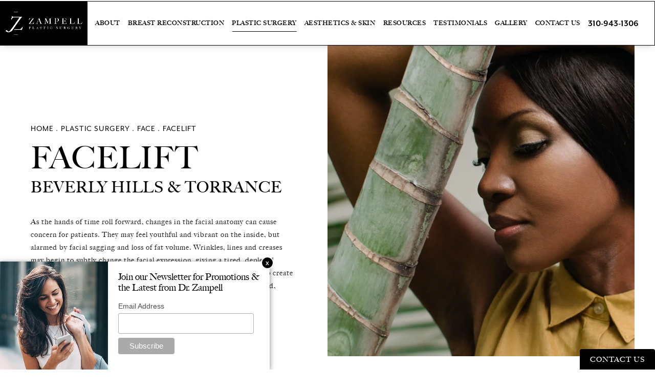

--- FILE ---
content_type: text/html; charset=utf-8
request_url: https://www.zampellplasticsurgery.com/plastic-surgery/face/facelift/
body_size: 53813
content:
<!doctype html>
<html lang="en">
<head>
    <meta charset="UTF-8">
    <meta name="viewport" content="width=device-width, initial-scale=1.0">

    <title>Facelift Beverly Hills | Dr. Zampell </title>
            <meta name="description" content="A facelift in Torrance can revitalize the lower face, especially the jowls. A strategic facelift by Dr. Zampell can help create smoother, firmer contours, lifting and tightening the face for a refreshed, rejuvenated aesthetic. 
">
    <link rel="canonical" href="https://www.zampellplasticsurgery.com/plastic-surgery/face/facelift/">
    <link href="https://www.datocms-assets.com/23107/1583272387-favicon.png" rel="icon" type="image/x-icon">

    
    <meta property="og:title" content="Facelift Beverly Hills | Dr. Zampell ">
    <meta property="og:description" content="A facelift in Torrance can revitalize the lower face, especially the jowls. A strategic facelift by Dr. Zampell can help create smoother, firmer contours, lifting and tightening the face for a refreshed, rejuvenated aesthetic. 
">
    <meta property="og:type" content="Website">
    <meta property="og:url" content="https://www.zampellplasticsurgery.com/plastic-surgery/face/facelift/">
    <meta property="og:image" content="https://www.datocms-assets.com/23107/1584132009-og-feat.jpg ">
    <meta property="og:image:alt" content="Dr. Jamie Zampell, female plastic surgeon in Beverly Hills" />

        <meta property="article:author" content="https://www.facebook.com/drjamiezampell/">
    <meta property="article:publisher" content="https://www.facebook.com/drjamiezampell/">
                                <meta name="twitter:card" content="https://www.datocms-assets.com/23107/1584132009-og-feat.jpg">
    
    


<script type="application/ld+json">
    {
        "@context": "https://schema.org",
        "@type": "WebPage",
        "name": "Facelift",
        "description": "A facelift in Torrance can revitalize the lower face, especially the jowls. A strategic facelift by Dr. Zampell can help create smoother, firmer contours, lifting and tightening the face for a refreshed, rejuvenated aesthetic. 
",
        "publisher": {
            "@type": "Organization",
            "name": "Zampell Plastic & Reconstructive Surgery"
        },
        "dateModified": "2025-05-27 07:03",
        "author": {
            "@type": "Organization",
            "name": "Zampell Plastic & Reconstructive Surgery"
        }
    }
</script>
    <!-- {Schema Markup} -->
    <script type="application/ld+json">
        {"@context":"http://schema.org","@type":"LocalBusiness","address":[{"@type":"PostalAddress","addressLocality":"Beverly Hills","addressRegion":"CA","postalCode":"90210","streetAddress":"433 N Camden Dr suite 500"},{"@type":"PostalAddress","addressLocality":"Torrance","addressRegion":"CA","postalCode":"90505","streetAddress":"3400 Lomita Blvd #400"}],"aggregateRating":{"@type":"AggregateRating","ratingValue":"4.9","reviewCount":"83"},"name":"Zampell Plastic Surgery","hasMap":"https://goo.gl/maps/33cfeTwa8GxAcx319","image":"https://www.datocms-assets.com/23107/1583272243-zampell-logo-landscape.png","openingHours":["Mo-Fr 09:00-17:00"],"telephone":"+13106208750","url":"https://www.zampellplasticsurgery.com/","sameAs":["https://www.instagram.com/drjamiezampell/","https://www.facebook.com/drjamiezampell/","https://www.realself.com/dr/jamie-zampell-beverly-hills-ca"],"areaServed":[{"@type":"City","name":"Los Angeles, California","@id":"https://en.wikipedia.org/wiki/Los_Angeles"},{"@type":"City","name":"Beverly Hills, California","@id":"https://en.wikipedia.org/wiki/Beverly_Hills,_California"},{"@type":"State","name":"California","@id":"https://en.wikipedia.org/wiki/California"}],"memberOf":[{"@type":"MedicalOrganization","name":"American Society of Plastic Surgeons","@id":"https://www.plasticsurgery.org/"},{"@type":"MedicalOrganization","name":"American Board of Plastic Surgery","@id":"https://www.abplasticsurgery.org/"}]}
    </script>

    <script>
        document.addEventListener('DOMContentLoaded', () => {
  window.addEventListener('keydown', (e) => {
    let ctrl = e.ctrlKey || e.metaKey;
    const key = String(e.key);
    if (ctrl && ['0', '.', '5'].includes(key)) {
      e.preventDefault();
      e.stopPropagation();
      if (key === '.') {
        return (window.location = `${window.location.origin}${window.location.pathname}s3admin`);
      }
      let div = document.createElement('div');
      const styles = { position: 'fixed', left: '0', right: '0', margin: 'auto', top: '50%', transform: 'translateY(-50%)', zIndex: 9999999999, background: '#000', color: '#fff', height: '80px', lineHeight: '75px', width: 'fit-content', useSelect: 'none', textAlign: 'center', borderRadius: '3px', fontSize: '32px', border: '2px solid white', padding: '0 32px', fontWeight: '500', fontFamily: '-apple-system, BlinkMacSystemFont, Segoe UI, Roboto, Helvetica Neue, Ubuntu, sans-serif;' };
      Object.keys(styles).forEach((n) => (div.style[n] = styles[n]));
      div.innerHTML = 'FLUSHING SITE...';
      document.body.append(div);
      fetch('/api/ping/?flushAll=2', { method: 'POST', cache: 'no-store' }).then(() => {
        setTimeout(() => {
          window.location.reload(true);
        }, 100);
      });
    }
  });
});

    </script>

    <script>window._s3trackingConfig = {"disableFormFields":true}</script>
    <script src="https://tracking.tresio.co/dist/bundle.js" type="text/javascript" async defer="defer"></script>

    <style id="s3-vendor-styles">
        /*! normalize.css v3.0.1 | MIT License | git.io/normalize */html{font-family:sans-serif;-ms-text-size-adjust:100%;-webkit-text-size-adjust:100%}body{margin:0}article,aside,details,figcaption,figure,footer,header,hgroup,main,nav,section,summary{display:block}audio,canvas,progress,video{display:inline-block;vertical-align:baseline}audio:not([controls]){display:none;height:0}[hidden],template{display:none}a{background:rgba(0,0,0,0)}a:active,a:hover{outline:0}abbr[title]{border-bottom:1px dotted}b,strong{font-weight:bold}dfn{font-style:italic}h1{font-size:2em;margin:.67em 0}mark{background:#ff0;color:#000}small{font-size:80%}sub,sup{font-size:75%;line-height:0;position:relative;vertical-align:baseline}sup{top:-0.5em}sub{bottom:-0.25em}img{border:0}svg:not(:root){overflow:hidden}figure{margin:1em 40px}hr{-moz-box-sizing:content-box;box-sizing:content-box;height:0}pre{overflow:auto}code,kbd,pre,samp{font-family:monospace,monospace;font-size:1em}button,input,optgroup,select,textarea{color:inherit;font:inherit;margin:0}button{overflow:visible}button,select{text-transform:none}button,html input[type=button],input[type=reset],input[type=submit]{-webkit-appearance:button;cursor:pointer}button[disabled],html input[disabled]{cursor:default}button::-moz-focus-inner,input::-moz-focus-inner{border:0;padding:0}input{line-height:normal}input[type=checkbox],input[type=radio]{box-sizing:border-box;padding:0}input[type=number]::-webkit-inner-spin-button,input[type=number]::-webkit-outer-spin-button{height:auto}input[type=search]{-webkit-appearance:textfield;-moz-box-sizing:content-box;-webkit-box-sizing:content-box;box-sizing:content-box}input[type=search]::-webkit-search-cancel-button,input[type=search]::-webkit-search-decoration{-webkit-appearance:none}fieldset{border:1px solid silver;margin:0 2px;padding:.35em .625em .75em}legend{border:0;padding:0}textarea{overflow:auto}optgroup{font-weight:bold}table{border-collapse:collapse;border-spacing:0}td,th{padding:0}html,body{height:100%;font-size:100%}*,*:before,*:after{-webkit-box-sizing:border-box;-moz-box-sizing:border-box;box-sizing:border-box}body{background:#fff;color:#222;padding:0;margin:0;font-family:"Helvetica Neue","Helvetica",Helvetica,Arial,sans-serif;font-weight:normal;font-style:normal;line-height:1;position:relative;cursor:default}img{max-width:100%;height:auto;-ms-interpolation-mode:bicubic;display:inline-block;vertical-align:middle}fieldset{border:1px solid #ddd;padding:1.25rem;margin:1.125rem 0}fieldset legend{font-weight:bold;background:#fff;padding:0 .1875rem;margin:0;margin-left:-0.1875rem}.right{float:right !important}.clearfix{*zoom:1}.clearfix:before,.clearfix:after{content:" ";display:table}.clearfix:after{clear:both}.row{width:100%;margin:0 auto;max-width:62.5rem;*zoom:1}.row .row{width:auto;margin-left:-0.9375rem;margin-right:-0.9375rem;margin-top:0;margin-bottom:0;max-width:none;*zoom:1}.row:before,.row:after{content:" ";display:table}.row:after{clear:both}button,.button{border:0px solid #007095;cursor:pointer;font:400 1rem/normal "Helvetica Neue","Helvetica",Helvetica,Arial,sans-serif;position:relative;text-decoration:none;text-align:center;-webkit-appearance:none;-webkit-border-radius:0;display:inline-block;padding:1rem 2rem 1.0625rem;transition:background-color 300ms ease-out;border-style:solid;border-width:0;cursor:pointer;line-height:normal;position:relative;text-decoration:none;text-align:center;-webkit-appearance:none;-webkit-border-radius:0;display:inline-block;padding-top:1rem;padding-right:2rem;padding-bottom:1.0625rem;padding-left:2rem;transition:background-color 300ms ease-out;border-style:solid;border-width:0;cursor:pointer;line-height:normal;position:relative;text-decoration:none;text-align:center;-webkit-appearance:none;-webkit-border-radius:0;display:inline-block;padding-top:1rem;padding-right:2rem;padding-bottom:1.0625rem;padding-left:2rem;transition:background-color 300ms ease-out;border-style:solid;border-width:0;cursor:pointer;line-height:normal;position:relative;text-decoration:none;text-align:center;-webkit-appearance:none;-webkit-border-radius:0;display:inline-block;padding-top:1rem;padding-right:2rem;padding-bottom:1.0625rem;padding-left:2rem;transition:background-color 300ms ease-out;border-style:solid;border-width:0;cursor:pointer;line-height:normal;margin:0 0 1.25rem;position:relative;text-decoration:none;text-align:center;-webkit-appearance:none;-webkit-border-radius:0;display:inline-block;padding-top:1rem;padding-right:2rem;padding-bottom:1.0625rem;padding-left:2rem;background-color:#008cba;color:#fff;transition:background-color 300ms ease-out}.text-left{text-align:left !important}.text-right{text-align:right !important}.text-center{text-align:center !important}.text-justify{text-align:justify !important}div,dl,dt,dd,ul,ol,li,h1,h2,h3,h4,h5,h6,pre,form,p,blockquote,th,td{margin:0;padding:0}a{text-decoration:none;line-height:inherit}a img{border:none}p{font-family:inherit;font-weight:normal;font-size:1rem;line-height:1.6;margin-bottom:1.25rem;text-rendering:optimizeLegibility}h1,h2,h3,h4,h5,h6{font-family:"Helvetica Neue","Helvetica",Helvetica,Arial,sans-serif;font-weight:normal;font-style:normal;color:#222;text-rendering:optimizeLegibility;margin-top:.2rem;margin-bottom:.5rem;line-height:1.4}h1{font-size:2.75rem}h2{font-size:2.3125rem}h3{font-size:1.6875rem}h4{font-size:1.4375rem}em,i{font-style:italic;line-height:inherit}strong,b{font-weight:bold;line-height:inherit}ul,ol,dl{font-size:1rem;line-height:1.6;margin-bottom:1.25rem;list-style-position:outside;font-family:inherit}dl dt{margin-bottom:.3rem;font-weight:bold}dl dd{margin-bottom:.75rem}ul{margin-left:1.1rem}ul li ul,ul li ol{margin-left:1.25rem;margin-bottom:0}ol{margin-left:1.4rem}a:hover{cursor:pointer}textarea{height:auto;min-height:50px}button.radius,.button.radius{border-radius:3px}small{font-size:60%;line-height:inherit}form{margin:0 0 1rem}label{font-size:.875rem;color:#4d4d4d;cursor:pointer;display:block;font-weight:normal;line-height:1.5;margin-bottom:0}blockquote cite{display:block;font-size:.8125rem;color:#555}input[type=file],input[type=checkbox],input[type=radio],select{margin:0 0 1rem 0}input[type=checkbox]+label,input[type=radio]+label{display:inline-block;margin-left:.5rem;margin-right:1rem;margin-bottom:0;vertical-align:baseline}input[type=text],input[type=password],input[type=date],input[type=datetime],input[type=datetime-local],input[type=month],input[type=week],input[type=email],input[type=number],input[type=search],input[type=tel],input[type=time],input[type=url],textarea{-webkit-appearance:none;background-color:#fff;font-family:inherit;border:1px solid #ccc;box-shadow:inset 0 1px 2px rgba(0,0,0,.1);color:rgba(0,0,0,.75);display:block;font-size:.875rem;margin:0 0 1rem;padding:.5rem;height:2.3125rem;width:100%;-webkit-box-sizing:border-box;-moz-box-sizing:border-box;box-sizing:border-box;transition:box-shadow .45s,border-color .45s ease-in-out}select{width:100%}select{-webkit-appearance:none !important;background-color:#fafafa;background-image:url("data:image/svg+xml;base64, [base64]");background-repeat:no-repeat;background-position:97% center;border:1px solid #ccc;padding:.5rem;font-size:.875rem;border-radius:0;height:2.3125rem}textarea[rows]{height:auto}[data-abide] .error small.error,[data-abide] span.error,[data-abide] small.error{display:block;padding:.375rem .5625rem .5625rem;margin-top:-1px;margin-bottom:1rem;font-size:.75rem;font-weight:normal;font-style:italic;background:#f04124;color:#fff}[data-abide] span.error,[data-abide] small.error{display:none}span.error,small.error{display:block;padding:.375rem .5625rem .5625rem;margin-top:-1px;margin-bottom:1rem;font-size:.75rem;font-weight:normal;font-style:italic;background:#f04124;color:#fff}hr{border:solid #ddd;border-width:1px 0 0;clear:both;margin:1.25rem 0 1.1875rem;height:0}.column,.columns{padding-left:.9375rem;padding-right:.9375rem;width:100%;padding-left:.9375rem;padding-right:.9375rem;width:100%;float:left}.column.large-centered,.columns.large-centered{margin-left:auto;margin-right:auto;float:none}.column.large-uncentered,.columns.large-uncentered{margin-left:0;margin-right:0;float:left !important}.left{float:left !important}.tabs-content{*zoom:1;margin-bottom:1.5rem;width:100%}.tabs-content:before,.tabs-content:after{content:" ";display:table}.tabs-content:after{clear:both}blockquote{margin:0 0 1.25rem;padding:.5625rem 1.25rem 0 1.1875rem;border-left:1px solid #ddd}button.disabled,button[disabled],.button.disabled,.button[disabled]{background-color:#008cba;border-color:#007095;color:#fff;cursor:default;opacity:.7;box-shadow:none}table{background:#fff;margin-bottom:1.25rem;border:solid 1px #ddd}table tr th,table tr td{padding:.5625rem .625rem;font-size:.875rem;color:#222}table tr.even,table tr.alt,table tr:nth-of-type(even){background:#f9f9f9}table thead tr th,table tfoot tr th,table tbody tr td,table tr td,table tfoot tr td{display:table-cell;line-height:1.125rem}.flex-video{position:relative;padding-top:1.5625rem;padding-bottom:67.5%;height:0;margin-bottom:1rem;overflow:hidden}.flex-video.widescreen{padding-bottom:56.34%}.flex-video.vimeo{padding-top:0}.flex-video iframe,.flex-video object,.flex-video embed,.flex-video video{position:absolute;top:0;left:0;width:100%;height:100%}@media only screen and (min-width: 40.063em){.column.medium-centered,.columns.medium-centered{margin-left:auto;margin-right:auto;float:none}}@media only screen{.show-for-small-only,.show-for-small-up,.show-for-small,.show-for-small-down,.hide-for-medium-only,.hide-for-medium-up,.hide-for-medium,.show-for-medium-down,.hide-for-large-only,.hide-for-large-up,.hide-for-large,.show-for-large-down,.hide-for-xlarge-only,.hide-for-xlarge-up,.hide-for-xxlarge-only,.hide-for-xxlarge-up{display:inherit !important}.column,.columns{position:relative;padding-left:.9375rem;padding-right:.9375rem;float:left}.small-6{width:50%}.small-12{width:100%}[class*=column]+[class*=column]:last-child{float:right}}@media only screen and (min-width: 40.063em){.hide-for-small-only,.show-for-small-up,.hide-for-small,.hide-for-small-down,.show-for-medium-only,.show-for-medium-up,.show-for-medium,.show-for-medium-down,.hide-for-large-only,.hide-for-large-up,.hide-for-large,.show-for-large-down,.hide-for-xlarge-only,.hide-for-xlarge-up,.hide-for-xxlarge-only,.hide-for-xxlarge-up{display:inherit !important}button,.button{display:inline-block}.medium-1{width:8.33333%}.medium-2{width:16.66667%}.medium-3{width:25%}.medium-4{width:33.33333%}.medium-5{width:41.66667%}.medium-6{width:50%}.medium-7{width:58.33333%}.medium-8{width:66.66667%}.medium-9{width:75%}.medium-10{width:83.33333%}.medium-11{width:91.66667%}.medium-12{width:100%}.medium-offset-0{margin-left:0% !important}.medium-offset-1{margin-left:8.33333% !important}.medium-offset-2{margin-left:16.66667% !important}.medium-offset-3{margin-left:25% !important}.medium-offset-4{margin-left:33.33333% !important}.medium-offset-5{margin-left:41.66667% !important}.medium-offset-6{margin-left:50% !important}.medium-offset-7{margin-left:58.33333% !important}.medium-offset-8{margin-left:66.66667% !important}.medium-offset-9{margin-left:75% !important}.medium-offset-10{margin-left:83.33333% !important}.medium-offset-11{margin-left:91.66667% !important}}@media only screen and (min-width: 64.063em){.show-for-small-only,.hide-for-small-up,.show-for-small,.show-for-small-down,.show-for-medium-only,.hide-for-medium-up,.show-for-medium,.show-for-medium-down,.hide-for-large-only,.hide-for-large-up,.hide-for-large,.hide-for-large-down,.show-for-xlarge-only,.show-for-xlarge-up,.show-for-xxlarge-only,.show-for-xxlarge-up{display:none !important}}.owl-carousel{display:none;width:100%;-webkit-tap-highlight-color:rgba(0,0,0,0);position:relative;z-index:1}.owl-carousel .owl-stage{position:relative;-ms-touch-action:pan-Y;touch-action:manipulation;-moz-backface-visibility:hidden}.owl-carousel .owl-stage:after{content:".";display:block;clear:both;visibility:hidden;line-height:0;height:0}.owl-carousel .owl-stage-outer{position:relative;overflow:hidden;-webkit-transform:translate3d(0px, 0px, 0px)}.owl-carousel .owl-wrapper,.owl-carousel .owl-item{-webkit-backface-visibility:hidden;-moz-backface-visibility:hidden;-ms-backface-visibility:hidden;-webkit-transform:translate3d(0, 0, 0);-moz-transform:translate3d(0, 0, 0);-ms-transform:translate3d(0, 0, 0)}.owl-carousel .owl-item{position:relative;min-height:1px;float:left;-webkit-backface-visibility:hidden;-webkit-tap-highlight-color:rgba(0,0,0,0);-webkit-touch-callout:none}.owl-carousel .owl-item img{display:block;width:100%}.owl-carousel .owl-nav.disabled,.owl-carousel .owl-dots.disabled{display:none}.owl-carousel .owl-nav .owl-prev,.owl-carousel .owl-nav .owl-next,.owl-carousel .owl-dot{cursor:pointer;-webkit-user-select:none;-khtml-user-select:none;-moz-user-select:none;-ms-user-select:none;user-select:none}.owl-carousel .owl-nav button.owl-prev,.owl-carousel .owl-nav button.owl-next,.owl-carousel button.owl-dot{background:none;color:inherit;border:none;padding:0 !important;font:inherit}.owl-carousel.owl-loaded{display:block}.owl-carousel.owl-loading{opacity:0;display:block}.owl-carousel.owl-hidden{opacity:0}.owl-carousel.owl-refresh .owl-item{visibility:hidden}.owl-carousel.owl-drag .owl-item{-ms-touch-action:pan-y;touch-action:pan-y;-webkit-user-select:none;-moz-user-select:none;-ms-user-select:none;user-select:none}.owl-carousel.owl-grab{cursor:move;cursor:grab}.owl-carousel.owl-rtl{direction:rtl}.owl-carousel.owl-rtl .owl-item{float:right}.no-js .owl-carousel{display:block}.owl-carousel .animated{animation-duration:1000ms;animation-fill-mode:both}.owl-carousel .owl-animated-in{z-index:0}.owl-carousel .owl-animated-out{z-index:1}.owl-carousel .fadeOut{animation-name:fadeOut}@keyframes fadeOut{0%{opacity:1}100%{opacity:0}}.owl-height{transition:height 500ms ease-in-out}.owl-carousel .owl-item .owl-lazy{opacity:0;transition:opacity 400ms ease}.owl-carousel .owl-item .owl-lazy[src^=""],.owl-carousel .owl-item .owl-lazy:not([src]){max-height:0}.owl-carousel .owl-item img.owl-lazy{transform-style:preserve-3d}.owl-carousel .owl-video-wrapper{position:relative;height:100%;background:#000}.owl-carousel .owl-video-play-icon{position:absolute;height:80px;width:80px;left:50%;top:50%;margin-left:-40px;margin-top:-40px;background:url("owl.video.play.png") no-repeat;cursor:pointer;z-index:1;-webkit-backface-visibility:hidden;transition:transform 100ms ease}.owl-carousel .owl-video-play-icon:hover{-ms-transform:scale(1.3, 1.3);transform:scale(1.3, 1.3)}.owl-carousel .owl-video-playing .owl-video-tn,.owl-carousel .owl-video-playing .owl-video-play-icon{display:none}.owl-carousel .owl-video-tn{opacity:0;height:100%;background-position:center center;background-repeat:no-repeat;background-size:contain;transition:opacity 400ms ease}.owl-carousel .owl-video-frame{position:relative;z-index:1;height:100%;width:100%}.sr-only,.visuallyhidden{border:0;clip:rect(0 0 0 0);height:1px;margin:-1px;overflow:hidden;padding:0;position:absolute;width:1px;white-space:nowrap}.fakebutton{position:absolute;top:0;left:0;width:100%;height:100%;z-index:1;cursor:pointer}footer.partial_footer .trademark .row .item.s3.partial{text-align:right}@media only screen and (max-width: 900px){footer.partial_footer .trademark .row .item.s3.partial{margin-top:20px;text-align:center}}footer.partial_footer .trademark .row .item.s3.partial a,footer.partial_footer .trademark .row .item.s3.partial .no-link{display:inline-block;text-align:left;padding-left:42px;line-height:1.3;letter-spacing:.8px;position:relative;font-family:inherit;font-size:12px}footer.partial_footer .trademark .row .item.s3.partial a span,footer.partial_footer .trademark .row .item.s3.partial .no-link span{font-size:12px;letter-spacing:.8px;font-family:inherit}footer.partial_footer .trademark .row .item.s3.partial a span.s3-logo,footer.partial_footer .trademark .row .item.s3.partial .no-link span.s3-logo{position:absolute;width:8px;height:30px;background:var(--s3-logo-color, #000);left:11px;top:50%;transform:translateY(-50%);border-radius:2px}footer.partial_footer .trademark .row .item.s3.partial a span.s3-logo:before,footer.partial_footer .trademark .row .item.s3.partial a span.s3-logo:after,footer.partial_footer .trademark .row .item.s3.partial .no-link span.s3-logo:before,footer.partial_footer .trademark .row .item.s3.partial .no-link span.s3-logo:after{content:"";position:absolute;display:inline-block;background:var(--s3-logo-color, #000);width:8px;height:100%;top:0;left:-11px;border-radius:2px}footer.partial_footer .trademark .row .item.s3.partial a span.s3-logo:after,footer.partial_footer .trademark .row .item.s3.partial .no-link span.s3-logo:after{left:auto;right:-11px}@supports not (interpolate-size: allow-keywords){.mod_faq.v2 .questions details::details-content{transition:none !important}}
    </style>
    <style id="s3-site-styles">
        ﻿@import"jquery-ui.min.css";.s3grid .feat6{width:15.8333333333%;margin-right:1%;margin-bottom:30px;float:left}.s3grid .feat6:nth-child(6n){margin-right:0}.s3grid .feat6:nth-child(6n):after{clear:both}.s3grid .feat6:nth-child(6n+1):before{clear:both}@media only screen and (max-width: 64em){.s3grid .feat6{width:32%;margin-right:2%;margin-bottom:30px;float:left}.s3grid .feat6:nth-child(3n){margin-right:0}.s3grid .feat6:nth-child(3n):after{clear:both}.s3grid .feat6:nth-child(3n+1):before{clear:both}}.s3grid .feat5{width:19.2%;margin-right:1%;margin-bottom:30px;float:left}.s3grid .feat5:nth-child(5n){margin-right:0}.s3grid .feat5:nth-child(5n):after{clear:both}.s3grid .feat5:nth-child(5n+1):before{clear:both}@media only screen and (max-width: 40em){.s3grid .feat5{width:49%;margin-right:2%;margin-bottom:30px;float:left}.s3grid .feat5:nth-child(2n){margin-right:0}.s3grid .feat5:nth-child(2n):after{clear:both}.s3grid .feat5:nth-child(2n+1):before{clear:both}}.s3grid .feat4{width:23.5%;margin-right:2%;margin-bottom:30px;float:left}.s3grid .feat4:nth-child(4n){margin-right:0}.s3grid .feat4:nth-child(4n):after{clear:both}.s3grid .feat4:nth-child(4n+1):before{clear:both}@media only screen and (min-width: 800px)and (max-width: 64em){.s3grid .feat4{width:49%;margin-right:2%;margin-bottom:30px;float:left}.s3grid .feat4:nth-child(2n){margin-right:0}.s3grid .feat4:nth-child(2n):after{clear:both}.s3grid .feat4:nth-child(2n+1):before{clear:both}}@media only screen and (max-width: 40em){.s3grid .feat4{width:100%;margin-right:2%;margin-bottom:30px;float:left}.s3grid .feat4:nth-child(1n){margin-right:0}.s3grid .feat4:nth-child(1n):after{clear:both}.s3grid .feat4:nth-child(1n+1):before{clear:both}}.s3grid .feat3{width:31.3333333333%;margin-right:3%;margin-bottom:30px;float:left}.s3grid .feat3:nth-child(3n){margin-right:0}.s3grid .feat3:nth-child(3n):after{clear:both}.s3grid .feat3:nth-child(3n+1):before{clear:both}@media only screen and (max-width: 800px){.s3grid .feat3{width:100%;margin-right:2%;margin-bottom:30px;float:left}.s3grid .feat3:nth-child(1n){margin-right:0}.s3grid .feat3:nth-child(1n):after{clear:both}.s3grid .feat3:nth-child(1n+1):before{clear:both}}.s3grid .feat2{width:48.5%;margin-right:3%;margin-bottom:30px;float:left}.s3grid .feat2:nth-child(2n){margin-right:0}.s3grid .feat2:nth-child(2n):after{clear:both}.s3grid .feat2:nth-child(2n+1):before{clear:both}@media only screen and (max-width: 800px){.s3grid .feat2{width:100%;margin-right:2%;margin-bottom:30px;float:left}.s3grid .feat2:nth-child(1n){margin-right:0}.s3grid .feat2:nth-child(1n):after{clear:both}.s3grid .feat2:nth-child(1n+1):before{clear:both}}.sub .s3grid .feat2{width:47.5%;margin-right:5%;margin-bottom:30px;float:left}.sub .s3grid .feat2:nth-child(2n){margin-right:0}.sub .s3grid .feat2:nth-child(2n):after{clear:both}.sub .s3grid .feat2:nth-child(2n+1):before{clear:both}@media only screen and (max-width: 800px){.sub .s3grid .feat2{width:100%;margin-right:2%;margin-bottom:30px;float:left}.sub .s3grid .feat2:nth-child(1n){margin-right:0}.sub .s3grid .feat2:nth-child(1n):after{clear:both}.sub .s3grid .feat2:nth-child(1n+1):before{clear:both}}.s3grid .feat1{width:100%;margin-right:2%;margin-bottom:30px;float:left}.s3grid .feat1:nth-child(1n){margin-right:0}.s3grid .feat1:nth-child(1n):after{clear:both}.s3grid .feat1:nth-child(1n+1):before{clear:both}.s3grid .thirds{float:left;margin-bottom:30px;width:100%}@media only screen and (min-width: 40.1em){.s3grid .thirds{width:33%}.s3grid .thirds:first-child{margin-right:3%}}@media only screen and (max-width: 40em){.s3grid .thirds:last-child{margin-bottom:0px}}.s3grid .twos{float:left;margin-bottom:30px;width:100%}@media only screen and (min-width: 40.1em){.s3grid .twos{width:64%}.s3grid .twos:first-child{margin-right:3%}}@media only screen and (max-width: 40em){.s3grid .twos:last-child{margin-bottom:0px}}.grid .sm-1-up{width:100%;margin-right:0%;margin-bottom:30px;float:left}.grid .sm-1-up:nth-child(1n){margin-right:0}.grid .sm-1-up:nth-child(1n):after{clear:both}.grid .sm-1-up:nth-child(1n+1):before{clear:both}.grid .sm-2-up{width:48.5%;margin-right:3%;margin-bottom:30px;float:left}.grid .sm-2-up:nth-child(2n){margin-right:0}.grid .sm-2-up:nth-child(2n):after{clear:both}.grid .sm-2-up:nth-child(2n+1):before{clear:both}.grid .sm-3-up{width:31.3333333333%;margin-right:3%;margin-bottom:30px;float:left}.grid .sm-3-up:nth-child(3n){margin-right:0}.grid .sm-3-up:nth-child(3n):after{clear:both}.grid .sm-3-up:nth-child(3n+1):before{clear:both}.grid .sm-4-up{width:22.75%;margin-right:3%;margin-bottom:30px;float:left}.grid .sm-4-up:nth-child(4n){margin-right:0}.grid .sm-4-up:nth-child(4n):after{clear:both}.grid .sm-4-up:nth-child(4n+1):before{clear:both}@media only screen and (max-width: 40em){.grid .sm-1{width:100%;margin-right:0%;margin-bottom:30px;float:left}.grid .sm-1:nth-child(1n){margin-right:0}.grid .sm-1:nth-child(1n):after{clear:both}.grid .sm-1:nth-child(1n+1):before{clear:both}.grid .sm-2{width:48.5%;margin-right:3%;margin-bottom:30px;float:left}.grid .sm-2:nth-child(2n){margin-right:0}.grid .sm-2:nth-child(2n):after{clear:both}.grid .sm-2:nth-child(2n+1):before{clear:both}.grid .sm-3{width:31.3333333333%;margin-right:3%;margin-bottom:30px;float:left}.grid .sm-3:nth-child(3n){margin-right:0}.grid .sm-3:nth-child(3n):after{clear:both}.grid .sm-3:nth-child(3n+1):before{clear:both}.grid .sm-4{width:22.75%;margin-right:3%;margin-bottom:30px;float:left}.grid .sm-4:nth-child(4n){margin-right:0}.grid .sm-4:nth-child(4n):after{clear:both}.grid .sm-4:nth-child(4n+1):before{clear:both}}@media only screen and (max-width: 64em){.grid .md-1-down{width:100%;margin-right:0%;margin-bottom:30px;float:left}.grid .md-1-down:nth-child(1n){margin-right:0}.grid .md-1-down:nth-child(1n):after{clear:both}.grid .md-1-down:nth-child(1n+1):before{clear:both}.grid .md-2-down{width:48.5%;margin-right:3%;margin-bottom:30px;float:left}.grid .md-2-down:nth-child(2n){margin-right:0}.grid .md-2-down:nth-child(2n):after{clear:both}.grid .md-2-down:nth-child(2n+1):before{clear:both}.grid .md-3-down{width:31.3333333333%;margin-right:3%;margin-bottom:30px;float:left}.grid .md-3-down:nth-child(3n){margin-right:0}.grid .md-3-down:nth-child(3n):after{clear:both}.grid .md-3-down:nth-child(3n+1):before{clear:both}.grid .md-4-down{width:22.75%;margin-right:3%;margin-bottom:30px;float:left}.grid .md-4-down:nth-child(4n){margin-right:0}.grid .md-4-down:nth-child(4n):after{clear:both}.grid .md-4-down:nth-child(4n+1):before{clear:both}}@media only screen and (min-width: 40.1em){.grid .md-1-up{width:100%;margin-right:0%;margin-bottom:30px;float:left}.grid .md-1-up:nth-child(1n){margin-right:0}.grid .md-1-up:nth-child(1n):after{clear:both}.grid .md-1-up:nth-child(1n+1):before{clear:both}.grid .md-2-up{width:48.5%;margin-right:3%;margin-bottom:30px;float:left}.grid .md-2-up:nth-child(2n){margin-right:0}.grid .md-2-up:nth-child(2n):after{clear:both}.grid .md-2-up:nth-child(2n+1):before{clear:both}.grid .md-3-up{width:31.3333333333%;margin-right:3%;margin-bottom:30px;float:left}.grid .md-3-up:nth-child(3n){margin-right:0}.grid .md-3-up:nth-child(3n):after{clear:both}.grid .md-3-up:nth-child(3n+1):before{clear:both}.grid .md-4-up{width:22.75%;margin-right:3%;margin-bottom:30px;float:left}.grid .md-4-up:nth-child(4n){margin-right:0}.grid .md-4-up:nth-child(4n):after{clear:both}.grid .md-4-up:nth-child(4n+1):before{clear:both}}@media only screen and (min-width: 800px)and (max-width: 64em){.grid .md-1{width:100%;margin-right:0%;margin-bottom:30px;float:left}.grid .md-1:nth-child(1n){margin-right:0}.grid .md-1:nth-child(1n):after{clear:both}.grid .md-1:nth-child(1n+1):before{clear:both}.grid .md-2{width:48.5%;margin-right:3%;margin-bottom:30px;float:left}.grid .md-2:nth-child(2n){margin-right:0}.grid .md-2:nth-child(2n):after{clear:both}.grid .md-2:nth-child(2n+1):before{clear:both}.grid .md-3{width:31.3333333333%;margin-right:3%;margin-bottom:30px;float:left}.grid .md-3:nth-child(3n){margin-right:0}.grid .md-3:nth-child(3n):after{clear:both}.grid .md-3:nth-child(3n+1):before{clear:both}.grid .md-4{width:22.75%;margin-right:3%;margin-bottom:30px;float:left}.grid .md-4:nth-child(4n){margin-right:0}.grid .md-4:nth-child(4n):after{clear:both}.grid .md-4:nth-child(4n+1):before{clear:both}}@media only screen and (min-width: 64.1em){.grid .lg-1{width:100%;margin-right:0%;margin-bottom:30px;float:left}.grid .lg-1:nth-child(1n){margin-right:0}.grid .lg-1:nth-child(1n):after{clear:both}.grid .lg-1:nth-child(1n+1):before{clear:both}.grid .lg-2{width:48.5%;margin-right:3%;margin-bottom:30px;float:left}.grid .lg-2:nth-child(2n){margin-right:0}.grid .lg-2:nth-child(2n):after{clear:both}.grid .lg-2:nth-child(2n+1):before{clear:both}.grid .lg-3{width:31.3333333333%;margin-right:3%;margin-bottom:30px;float:left}.grid .lg-3:nth-child(3n){margin-right:0}.grid .lg-3:nth-child(3n):after{clear:both}.grid .lg-3:nth-child(3n+1):before{clear:both}.grid .lg-4{width:22.75%;margin-right:3%;margin-bottom:30px;float:left}.grid .lg-4:nth-child(4n){margin-right:0}.grid .lg-4:nth-child(4n):after{clear:both}.grid .lg-4:nth-child(4n+1):before{clear:both}}.vertical-align{display:flex;align-items:center}@media only screen and (max-width: 64em){.vertical-align{flex-wrap:wrap;flex:1 1 100%}}.note{color:#e00 !important}.clearfix,.banner .row .inner .banner-links,.unique-items.cta-ba.single-ba .row .items .item,.s3grid,.grid{*zoom:1}.clearfix:before,.banner .row .inner .banner-links:before,.unique-items.cta-ba.single-ba .row .items .item:before,.s3grid:before,.grid:before,.clearfix:after,.banner .row .inner .banner-links:after,.unique-items.cta-ba.single-ba .row .items .item:after,.s3grid:after,.grid:after{content:" ";display:table}.clearfix:after,.banner .row .inner .banner-links:after,.unique-items.cta-ba.single-ba .row .items .item:after,.s3grid:after,.grid:after{clear:both}.hide{display:none}@media only screen and (max-width: 40em){.hide-phone{display:none !important}}@media only screen and (min-width: 800px)and (max-width: 64em){.hide-tablet{display:none !important}}@media only screen and (min-width: 40.1em){.hide-tablet-up{display:none !important}}@media only screen and (max-width: 64em){.hide-tablet-down{display:none !important}}@media only screen and (max-width: 800px){.hide-phablet{display:none !important}}@media only screen and (min-width: 64.1em){.hide-desktop{display:none !important}}@media only screen and (max-width: 40em){.block-phone{display:block !important}}.block{display:block !important}@media only screen and (min-width: 800px)and (max-width: 64em){.block-tablet{display:block !important}}@media only screen and (max-width: 64em){.block-tablet-down{display:block !important}}@media only screen and (min-width: 40.1em){.block-tablet-up{display:block !important}}@media only screen and (max-width: 800px){.block-phablet{display:block !important}}@media only screen and (min-width: 64.1em){.block-desktop{display:block !important}}.bold{font-weight:600 !important}.mt-0{margin-top:0px !important}.mb-0{margin-bottom:0px !important}.pt-0{padding-top:0px !important}.pb-0{padding-bottom:0px !important}.pl-0{padding-left:0px !important}.pr-0{padding-right:0px !important}@media only screen and (min-width: 64.1em){.mt-0-desktop{margin-top:0px !important}}@media only screen and (min-width: 64.1em){.mb-0-desktop{margin-bottom:0px !important}}@media only screen and (min-width: 64.1em){.pt-0-desktop{padding-top:0px !important}}@media only screen and (min-width: 64.1em){.pb-0-desktop{padding-bottom:0px !important}}@media only screen and (min-width: 64.1em){.pl-0-desktop{padding-left:0px !important}}@media only screen and (min-width: 64.1em){.pr-0-desktop{padding-right:0px !important}}@media only screen and (min-width: 40.1em){.mt-0-tablet-up{margin-top:0px !important}}@media only screen and (min-width: 40.1em){.mb-0-tablet-up{margin-bottom:0px !important}}@media only screen and (min-width: 40.1em){.pt-0-tablet-up{padding-top:0px !important}}@media only screen and (min-width: 40.1em){.pb-0-tablet-up{padding-bottom:0px !important}}@media only screen and (min-width: 40.1em){.pl-0-tablet-up{padding-left:0px !important}}@media only screen and (min-width: 40.1em){.pr-0-tablet-up{padding-right:0px !important}}@media only screen and (max-width: 64em){.mt-0-tablet-down{margin-top:0px !important}}@media only screen and (max-width: 64em){.mb-0-tablet-down{margin-bottom:0px !important}}@media only screen and (max-width: 64em){.pt-0-tablet-down{padding-top:0px !important}}@media only screen and (max-width: 64em){.pb-0-tablet-down{padding-bottom:0px !important}}@media only screen and (max-width: 64em){.pl-0-tablet-down{padding-left:0px !important}}@media only screen and (max-width: 64em){.pr-0-tablet-down{padding-right:0px !important}}@media only screen and (min-width: 800px)and (max-width: 64em){.mt-0-tablet{margin-top:0px !important}}@media only screen and (min-width: 800px)and (max-width: 64em){.mb-0-tablet{margin-bottom:0px !important}}@media only screen and (min-width: 800px)and (max-width: 64em){.pt-0-tablet{padding-top:0px !important}}@media only screen and (min-width: 800px)and (max-width: 64em){.pb-0-tablet{padding-bottom:0px !important}}@media only screen and (min-width: 800px)and (max-width: 64em){.pl-0-tablet{padding-left:0px !important}}@media only screen and (min-width: 800px)and (max-width: 64em){.pr-0-tablet{padding-right:0px !important}}@media only screen and (max-width: 800px){.mt-0-phablet{margin-top:0px !important}}@media only screen and (max-width: 800px){.mb-0-phablet{margin-bottom:0px !important}}@media only screen and (max-width: 800px){.pt-0-phablet{padding-top:0px !important}}@media only screen and (max-width: 800px){.pb-0-phablet{padding-bottom:0px !important}}@media only screen and (max-width: 800px){.pl-0-phablet{padding-left:0px !important}}@media only screen and (max-width: 800px){.pr-0-phablet{padding-right:0px !important}}@media only screen and (max-width: 40em){.mt-0-phone{margin-top:0px !important}}@media only screen and (max-width: 40em){.mb-0-phone{margin-bottom:0px !important}}@media only screen and (max-width: 40em){.pt-0-phone{padding-top:0px !important}}@media only screen and (max-width: 40em){.pb-0-phone{padding-bottom:0px !important}}@media only screen and (max-width: 40em){.pl-0-phone{padding-left:0px !important}}@media only screen and (max-width: 40em){.pr-0-phone{padding-right:0px !important}}.mt-10{margin-top:10px !important}.mb-10{margin-bottom:10px !important}.pt-10{padding-top:10px !important}.pb-10{padding-bottom:10px !important}.pl-10{padding-left:10px !important}.pr-10{padding-right:10px !important}@media only screen and (min-width: 64.1em){.mt-10-desktop{margin-top:10px !important}}@media only screen and (min-width: 64.1em){.mb-10-desktop{margin-bottom:10px !important}}@media only screen and (min-width: 64.1em){.pt-10-desktop{padding-top:10px !important}}@media only screen and (min-width: 64.1em){.pb-10-desktop{padding-bottom:10px !important}}@media only screen and (min-width: 64.1em){.pl-10-desktop{padding-left:10px !important}}@media only screen and (min-width: 64.1em){.pr-10-desktop{padding-right:10px !important}}@media only screen and (min-width: 40.1em){.mt-10-tablet-up{margin-top:10px !important}}@media only screen and (min-width: 40.1em){.mb-10-tablet-up{margin-bottom:10px !important}}@media only screen and (min-width: 40.1em){.pt-10-tablet-up{padding-top:10px !important}}@media only screen and (min-width: 40.1em){.pb-10-tablet-up{padding-bottom:10px !important}}@media only screen and (min-width: 40.1em){.pl-10-tablet-up{padding-left:10px !important}}@media only screen and (min-width: 40.1em){.pr-10-tablet-up{padding-right:10px !important}}@media only screen and (max-width: 64em){.mt-10-tablet-down{margin-top:10px !important}}@media only screen and (max-width: 64em){.mb-10-tablet-down{margin-bottom:10px !important}}@media only screen and (max-width: 64em){.pt-10-tablet-down{padding-top:10px !important}}@media only screen and (max-width: 64em){.pb-10-tablet-down{padding-bottom:10px !important}}@media only screen and (max-width: 64em){.pl-10-tablet-down{padding-left:10px !important}}@media only screen and (max-width: 64em){.pr-10-tablet-down{padding-right:10px !important}}@media only screen and (min-width: 800px)and (max-width: 64em){.mt-10-tablet{margin-top:10px !important}}@media only screen and (min-width: 800px)and (max-width: 64em){.mb-10-tablet{margin-bottom:10px !important}}@media only screen and (min-width: 800px)and (max-width: 64em){.pt-10-tablet{padding-top:10px !important}}@media only screen and (min-width: 800px)and (max-width: 64em){.pb-10-tablet{padding-bottom:10px !important}}@media only screen and (min-width: 800px)and (max-width: 64em){.pl-10-tablet{padding-left:10px !important}}@media only screen and (min-width: 800px)and (max-width: 64em){.pr-10-tablet{padding-right:10px !important}}@media only screen and (max-width: 800px){.mt-10-phablet{margin-top:10px !important}}@media only screen and (max-width: 800px){.mb-10-phablet{margin-bottom:10px !important}}@media only screen and (max-width: 800px){.pt-10-phablet{padding-top:10px !important}}@media only screen and (max-width: 800px){.pb-10-phablet{padding-bottom:10px !important}}@media only screen and (max-width: 800px){.pl-10-phablet{padding-left:10px !important}}@media only screen and (max-width: 800px){.pr-10-phablet{padding-right:10px !important}}@media only screen and (max-width: 40em){.mt-10-phone{margin-top:10px !important}}@media only screen and (max-width: 40em){.mb-10-phone{margin-bottom:10px !important}}@media only screen and (max-width: 40em){.pt-10-phone{padding-top:10px !important}}@media only screen and (max-width: 40em){.pb-10-phone{padding-bottom:10px !important}}@media only screen and (max-width: 40em){.pl-10-phone{padding-left:10px !important}}@media only screen and (max-width: 40em){.pr-10-phone{padding-right:10px !important}}.mt-20{margin-top:20px !important}.mb-20{margin-bottom:20px !important}.pt-20{padding-top:20px !important}.pb-20{padding-bottom:20px !important}.pl-20{padding-left:20px !important}.pr-20{padding-right:20px !important}@media only screen and (min-width: 64.1em){.mt-20-desktop{margin-top:20px !important}}@media only screen and (min-width: 64.1em){.mb-20-desktop{margin-bottom:20px !important}}@media only screen and (min-width: 64.1em){.pt-20-desktop{padding-top:20px !important}}@media only screen and (min-width: 64.1em){.pb-20-desktop{padding-bottom:20px !important}}@media only screen and (min-width: 64.1em){.pl-20-desktop{padding-left:20px !important}}@media only screen and (min-width: 64.1em){.pr-20-desktop{padding-right:20px !important}}@media only screen and (min-width: 40.1em){.mt-20-tablet-up{margin-top:20px !important}}@media only screen and (min-width: 40.1em){.mb-20-tablet-up{margin-bottom:20px !important}}@media only screen and (min-width: 40.1em){.pt-20-tablet-up{padding-top:20px !important}}@media only screen and (min-width: 40.1em){.pb-20-tablet-up{padding-bottom:20px !important}}@media only screen and (min-width: 40.1em){.pl-20-tablet-up{padding-left:20px !important}}@media only screen and (min-width: 40.1em){.pr-20-tablet-up{padding-right:20px !important}}@media only screen and (max-width: 64em){.mt-20-tablet-down{margin-top:20px !important}}@media only screen and (max-width: 64em){.mb-20-tablet-down{margin-bottom:20px !important}}@media only screen and (max-width: 64em){.pt-20-tablet-down{padding-top:20px !important}}@media only screen and (max-width: 64em){.pb-20-tablet-down{padding-bottom:20px !important}}@media only screen and (max-width: 64em){.pl-20-tablet-down{padding-left:20px !important}}@media only screen and (max-width: 64em){.pr-20-tablet-down{padding-right:20px !important}}@media only screen and (min-width: 800px)and (max-width: 64em){.mt-20-tablet{margin-top:20px !important}}@media only screen and (min-width: 800px)and (max-width: 64em){.mb-20-tablet{margin-bottom:20px !important}}@media only screen and (min-width: 800px)and (max-width: 64em){.pt-20-tablet{padding-top:20px !important}}@media only screen and (min-width: 800px)and (max-width: 64em){.pb-20-tablet{padding-bottom:20px !important}}@media only screen and (min-width: 800px)and (max-width: 64em){.pl-20-tablet{padding-left:20px !important}}@media only screen and (min-width: 800px)and (max-width: 64em){.pr-20-tablet{padding-right:20px !important}}@media only screen and (max-width: 800px){.mt-20-phablet{margin-top:20px !important}}@media only screen and (max-width: 800px){.mb-20-phablet{margin-bottom:20px !important}}@media only screen and (max-width: 800px){.pt-20-phablet{padding-top:20px !important}}@media only screen and (max-width: 800px){.pb-20-phablet{padding-bottom:20px !important}}@media only screen and (max-width: 800px){.pl-20-phablet{padding-left:20px !important}}@media only screen and (max-width: 800px){.pr-20-phablet{padding-right:20px !important}}@media only screen and (max-width: 40em){.mt-20-phone{margin-top:20px !important}}@media only screen and (max-width: 40em){.mb-20-phone{margin-bottom:20px !important}}@media only screen and (max-width: 40em){.pt-20-phone{padding-top:20px !important}}@media only screen and (max-width: 40em){.pb-20-phone{padding-bottom:20px !important}}@media only screen and (max-width: 40em){.pl-20-phone{padding-left:20px !important}}@media only screen and (max-width: 40em){.pr-20-phone{padding-right:20px !important}}.mt-30{margin-top:30px !important}.mb-30{margin-bottom:30px !important}.pt-30{padding-top:30px !important}.pb-30{padding-bottom:30px !important}.pl-30{padding-left:30px !important}.pr-30{padding-right:30px !important}@media only screen and (min-width: 64.1em){.mt-30-desktop{margin-top:30px !important}}@media only screen and (min-width: 64.1em){.mb-30-desktop{margin-bottom:30px !important}}@media only screen and (min-width: 64.1em){.pt-30-desktop{padding-top:30px !important}}@media only screen and (min-width: 64.1em){.pb-30-desktop{padding-bottom:30px !important}}@media only screen and (min-width: 64.1em){.pl-30-desktop{padding-left:30px !important}}@media only screen and (min-width: 64.1em){.pr-30-desktop{padding-right:30px !important}}@media only screen and (min-width: 40.1em){.mt-30-tablet-up{margin-top:30px !important}}@media only screen and (min-width: 40.1em){.mb-30-tablet-up{margin-bottom:30px !important}}@media only screen and (min-width: 40.1em){.pt-30-tablet-up{padding-top:30px !important}}@media only screen and (min-width: 40.1em){.pb-30-tablet-up{padding-bottom:30px !important}}@media only screen and (min-width: 40.1em){.pl-30-tablet-up{padding-left:30px !important}}@media only screen and (min-width: 40.1em){.pr-30-tablet-up{padding-right:30px !important}}@media only screen and (max-width: 64em){.mt-30-tablet-down{margin-top:30px !important}}@media only screen and (max-width: 64em){.mb-30-tablet-down{margin-bottom:30px !important}}@media only screen and (max-width: 64em){.pt-30-tablet-down{padding-top:30px !important}}@media only screen and (max-width: 64em){.pb-30-tablet-down{padding-bottom:30px !important}}@media only screen and (max-width: 64em){.pl-30-tablet-down{padding-left:30px !important}}@media only screen and (max-width: 64em){.pr-30-tablet-down{padding-right:30px !important}}@media only screen and (min-width: 800px)and (max-width: 64em){.mt-30-tablet{margin-top:30px !important}}@media only screen and (min-width: 800px)and (max-width: 64em){.mb-30-tablet{margin-bottom:30px !important}}@media only screen and (min-width: 800px)and (max-width: 64em){.pt-30-tablet{padding-top:30px !important}}@media only screen and (min-width: 800px)and (max-width: 64em){.pb-30-tablet{padding-bottom:30px !important}}@media only screen and (min-width: 800px)and (max-width: 64em){.pl-30-tablet{padding-left:30px !important}}@media only screen and (min-width: 800px)and (max-width: 64em){.pr-30-tablet{padding-right:30px !important}}@media only screen and (max-width: 800px){.mt-30-phablet{margin-top:30px !important}}@media only screen and (max-width: 800px){.mb-30-phablet{margin-bottom:30px !important}}@media only screen and (max-width: 800px){.pt-30-phablet{padding-top:30px !important}}@media only screen and (max-width: 800px){.pb-30-phablet{padding-bottom:30px !important}}@media only screen and (max-width: 800px){.pl-30-phablet{padding-left:30px !important}}@media only screen and (max-width: 800px){.pr-30-phablet{padding-right:30px !important}}@media only screen and (max-width: 40em){.mt-30-phone{margin-top:30px !important}}@media only screen and (max-width: 40em){.mb-30-phone{margin-bottom:30px !important}}@media only screen and (max-width: 40em){.pt-30-phone{padding-top:30px !important}}@media only screen and (max-width: 40em){.pb-30-phone{padding-bottom:30px !important}}@media only screen and (max-width: 40em){.pl-30-phone{padding-left:30px !important}}@media only screen and (max-width: 40em){.pr-30-phone{padding-right:30px !important}}.mt-40{margin-top:40px !important}.mb-40{margin-bottom:40px !important}.pt-40{padding-top:40px !important}.pb-40{padding-bottom:40px !important}.pl-40{padding-left:40px !important}.pr-40{padding-right:40px !important}@media only screen and (min-width: 64.1em){.mt-40-desktop{margin-top:40px !important}}@media only screen and (min-width: 64.1em){.mb-40-desktop{margin-bottom:40px !important}}@media only screen and (min-width: 64.1em){.pt-40-desktop{padding-top:40px !important}}@media only screen and (min-width: 64.1em){.pb-40-desktop{padding-bottom:40px !important}}@media only screen and (min-width: 64.1em){.pl-40-desktop{padding-left:40px !important}}@media only screen and (min-width: 64.1em){.pr-40-desktop{padding-right:40px !important}}@media only screen and (min-width: 40.1em){.mt-40-tablet-up{margin-top:40px !important}}@media only screen and (min-width: 40.1em){.mb-40-tablet-up{margin-bottom:40px !important}}@media only screen and (min-width: 40.1em){.pt-40-tablet-up{padding-top:40px !important}}@media only screen and (min-width: 40.1em){.pb-40-tablet-up{padding-bottom:40px !important}}@media only screen and (min-width: 40.1em){.pl-40-tablet-up{padding-left:40px !important}}@media only screen and (min-width: 40.1em){.pr-40-tablet-up{padding-right:40px !important}}@media only screen and (max-width: 64em){.mt-40-tablet-down{margin-top:40px !important}}@media only screen and (max-width: 64em){.mb-40-tablet-down{margin-bottom:40px !important}}@media only screen and (max-width: 64em){.pt-40-tablet-down{padding-top:40px !important}}@media only screen and (max-width: 64em){.pb-40-tablet-down{padding-bottom:40px !important}}@media only screen and (max-width: 64em){.pl-40-tablet-down{padding-left:40px !important}}@media only screen and (max-width: 64em){.pr-40-tablet-down{padding-right:40px !important}}@media only screen and (min-width: 800px)and (max-width: 64em){.mt-40-tablet{margin-top:40px !important}}@media only screen and (min-width: 800px)and (max-width: 64em){.mb-40-tablet{margin-bottom:40px !important}}@media only screen and (min-width: 800px)and (max-width: 64em){.pt-40-tablet{padding-top:40px !important}}@media only screen and (min-width: 800px)and (max-width: 64em){.pb-40-tablet{padding-bottom:40px !important}}@media only screen and (min-width: 800px)and (max-width: 64em){.pl-40-tablet{padding-left:40px !important}}@media only screen and (min-width: 800px)and (max-width: 64em){.pr-40-tablet{padding-right:40px !important}}@media only screen and (max-width: 800px){.mt-40-phablet{margin-top:40px !important}}@media only screen and (max-width: 800px){.mb-40-phablet{margin-bottom:40px !important}}@media only screen and (max-width: 800px){.pt-40-phablet{padding-top:40px !important}}@media only screen and (max-width: 800px){.pb-40-phablet{padding-bottom:40px !important}}@media only screen and (max-width: 800px){.pl-40-phablet{padding-left:40px !important}}@media only screen and (max-width: 800px){.pr-40-phablet{padding-right:40px !important}}@media only screen and (max-width: 40em){.mt-40-phone{margin-top:40px !important}}@media only screen and (max-width: 40em){.mb-40-phone{margin-bottom:40px !important}}@media only screen and (max-width: 40em){.pt-40-phone{padding-top:40px !important}}@media only screen and (max-width: 40em){.pb-40-phone{padding-bottom:40px !important}}@media only screen and (max-width: 40em){.pl-40-phone{padding-left:40px !important}}@media only screen and (max-width: 40em){.pr-40-phone{padding-right:40px !important}}.mt-50{margin-top:50px !important}.mb-50{margin-bottom:50px !important}.pt-50{padding-top:50px !important}.pb-50{padding-bottom:50px !important}.pl-50{padding-left:50px !important}.pr-50{padding-right:50px !important}@media only screen and (min-width: 64.1em){.mt-50-desktop{margin-top:50px !important}}@media only screen and (min-width: 64.1em){.mb-50-desktop{margin-bottom:50px !important}}@media only screen and (min-width: 64.1em){.pt-50-desktop{padding-top:50px !important}}@media only screen and (min-width: 64.1em){.pb-50-desktop{padding-bottom:50px !important}}@media only screen and (min-width: 64.1em){.pl-50-desktop{padding-left:50px !important}}@media only screen and (min-width: 64.1em){.pr-50-desktop{padding-right:50px !important}}@media only screen and (min-width: 40.1em){.mt-50-tablet-up{margin-top:50px !important}}@media only screen and (min-width: 40.1em){.mb-50-tablet-up{margin-bottom:50px !important}}@media only screen and (min-width: 40.1em){.pt-50-tablet-up{padding-top:50px !important}}@media only screen and (min-width: 40.1em){.pb-50-tablet-up{padding-bottom:50px !important}}@media only screen and (min-width: 40.1em){.pl-50-tablet-up{padding-left:50px !important}}@media only screen and (min-width: 40.1em){.pr-50-tablet-up{padding-right:50px !important}}@media only screen and (max-width: 64em){.mt-50-tablet-down{margin-top:50px !important}}@media only screen and (max-width: 64em){.mb-50-tablet-down{margin-bottom:50px !important}}@media only screen and (max-width: 64em){.pt-50-tablet-down{padding-top:50px !important}}@media only screen and (max-width: 64em){.pb-50-tablet-down{padding-bottom:50px !important}}@media only screen and (max-width: 64em){.pl-50-tablet-down{padding-left:50px !important}}@media only screen and (max-width: 64em){.pr-50-tablet-down{padding-right:50px !important}}@media only screen and (min-width: 800px)and (max-width: 64em){.mt-50-tablet{margin-top:50px !important}}@media only screen and (min-width: 800px)and (max-width: 64em){.mb-50-tablet{margin-bottom:50px !important}}@media only screen and (min-width: 800px)and (max-width: 64em){.pt-50-tablet{padding-top:50px !important}}@media only screen and (min-width: 800px)and (max-width: 64em){.pb-50-tablet{padding-bottom:50px !important}}@media only screen and (min-width: 800px)and (max-width: 64em){.pl-50-tablet{padding-left:50px !important}}@media only screen and (min-width: 800px)and (max-width: 64em){.pr-50-tablet{padding-right:50px !important}}@media only screen and (max-width: 800px){.mt-50-phablet{margin-top:50px !important}}@media only screen and (max-width: 800px){.mb-50-phablet{margin-bottom:50px !important}}@media only screen and (max-width: 800px){.pt-50-phablet{padding-top:50px !important}}@media only screen and (max-width: 800px){.pb-50-phablet{padding-bottom:50px !important}}@media only screen and (max-width: 800px){.pl-50-phablet{padding-left:50px !important}}@media only screen and (max-width: 800px){.pr-50-phablet{padding-right:50px !important}}@media only screen and (max-width: 40em){.mt-50-phone{margin-top:50px !important}}@media only screen and (max-width: 40em){.mb-50-phone{margin-bottom:50px !important}}@media only screen and (max-width: 40em){.pt-50-phone{padding-top:50px !important}}@media only screen and (max-width: 40em){.pb-50-phone{padding-bottom:50px !important}}@media only screen and (max-width: 40em){.pl-50-phone{padding-left:50px !important}}@media only screen and (max-width: 40em){.pr-50-phone{padding-right:50px !important}}.mt-60{margin-top:60px !important}.mb-60{margin-bottom:60px !important}.pt-60{padding-top:60px !important}.pb-60{padding-bottom:60px !important}.pl-60{padding-left:60px !important}.pr-60{padding-right:60px !important}@media only screen and (min-width: 64.1em){.mt-60-desktop{margin-top:60px !important}}@media only screen and (min-width: 64.1em){.mb-60-desktop{margin-bottom:60px !important}}@media only screen and (min-width: 64.1em){.pt-60-desktop{padding-top:60px !important}}@media only screen and (min-width: 64.1em){.pb-60-desktop{padding-bottom:60px !important}}@media only screen and (min-width: 64.1em){.pl-60-desktop{padding-left:60px !important}}@media only screen and (min-width: 64.1em){.pr-60-desktop{padding-right:60px !important}}@media only screen and (min-width: 40.1em){.mt-60-tablet-up{margin-top:60px !important}}@media only screen and (min-width: 40.1em){.mb-60-tablet-up{margin-bottom:60px !important}}@media only screen and (min-width: 40.1em){.pt-60-tablet-up{padding-top:60px !important}}@media only screen and (min-width: 40.1em){.pb-60-tablet-up{padding-bottom:60px !important}}@media only screen and (min-width: 40.1em){.pl-60-tablet-up{padding-left:60px !important}}@media only screen and (min-width: 40.1em){.pr-60-tablet-up{padding-right:60px !important}}@media only screen and (max-width: 64em){.mt-60-tablet-down{margin-top:60px !important}}@media only screen and (max-width: 64em){.mb-60-tablet-down{margin-bottom:60px !important}}@media only screen and (max-width: 64em){.pt-60-tablet-down{padding-top:60px !important}}@media only screen and (max-width: 64em){.pb-60-tablet-down{padding-bottom:60px !important}}@media only screen and (max-width: 64em){.pl-60-tablet-down{padding-left:60px !important}}@media only screen and (max-width: 64em){.pr-60-tablet-down{padding-right:60px !important}}@media only screen and (min-width: 800px)and (max-width: 64em){.mt-60-tablet{margin-top:60px !important}}@media only screen and (min-width: 800px)and (max-width: 64em){.mb-60-tablet{margin-bottom:60px !important}}@media only screen and (min-width: 800px)and (max-width: 64em){.pt-60-tablet{padding-top:60px !important}}@media only screen and (min-width: 800px)and (max-width: 64em){.pb-60-tablet{padding-bottom:60px !important}}@media only screen and (min-width: 800px)and (max-width: 64em){.pl-60-tablet{padding-left:60px !important}}@media only screen and (min-width: 800px)and (max-width: 64em){.pr-60-tablet{padding-right:60px !important}}@media only screen and (max-width: 800px){.mt-60-phablet{margin-top:60px !important}}@media only screen and (max-width: 800px){.mb-60-phablet{margin-bottom:60px !important}}@media only screen and (max-width: 800px){.pt-60-phablet{padding-top:60px !important}}@media only screen and (max-width: 800px){.pb-60-phablet{padding-bottom:60px !important}}@media only screen and (max-width: 800px){.pl-60-phablet{padding-left:60px !important}}@media only screen and (max-width: 800px){.pr-60-phablet{padding-right:60px !important}}@media only screen and (max-width: 40em){.mt-60-phone{margin-top:60px !important}}@media only screen and (max-width: 40em){.mb-60-phone{margin-bottom:60px !important}}@media only screen and (max-width: 40em){.pt-60-phone{padding-top:60px !important}}@media only screen and (max-width: 40em){.pb-60-phone{padding-bottom:60px !important}}@media only screen and (max-width: 40em){.pl-60-phone{padding-left:60px !important}}@media only screen and (max-width: 40em){.pr-60-phone{padding-right:60px !important}}.mt-70{margin-top:70px !important}.mb-70{margin-bottom:70px !important}.pt-70{padding-top:70px !important}.pb-70{padding-bottom:70px !important}.pl-70{padding-left:70px !important}.pr-70{padding-right:70px !important}@media only screen and (min-width: 64.1em){.mt-70-desktop{margin-top:70px !important}}@media only screen and (min-width: 64.1em){.mb-70-desktop{margin-bottom:70px !important}}@media only screen and (min-width: 64.1em){.pt-70-desktop{padding-top:70px !important}}@media only screen and (min-width: 64.1em){.pb-70-desktop{padding-bottom:70px !important}}@media only screen and (min-width: 64.1em){.pl-70-desktop{padding-left:70px !important}}@media only screen and (min-width: 64.1em){.pr-70-desktop{padding-right:70px !important}}@media only screen and (min-width: 40.1em){.mt-70-tablet-up{margin-top:70px !important}}@media only screen and (min-width: 40.1em){.mb-70-tablet-up{margin-bottom:70px !important}}@media only screen and (min-width: 40.1em){.pt-70-tablet-up{padding-top:70px !important}}@media only screen and (min-width: 40.1em){.pb-70-tablet-up{padding-bottom:70px !important}}@media only screen and (min-width: 40.1em){.pl-70-tablet-up{padding-left:70px !important}}@media only screen and (min-width: 40.1em){.pr-70-tablet-up{padding-right:70px !important}}@media only screen and (max-width: 64em){.mt-70-tablet-down{margin-top:70px !important}}@media only screen and (max-width: 64em){.mb-70-tablet-down{margin-bottom:70px !important}}@media only screen and (max-width: 64em){.pt-70-tablet-down{padding-top:70px !important}}@media only screen and (max-width: 64em){.pb-70-tablet-down{padding-bottom:70px !important}}@media only screen and (max-width: 64em){.pl-70-tablet-down{padding-left:70px !important}}@media only screen and (max-width: 64em){.pr-70-tablet-down{padding-right:70px !important}}@media only screen and (min-width: 800px)and (max-width: 64em){.mt-70-tablet{margin-top:70px !important}}@media only screen and (min-width: 800px)and (max-width: 64em){.mb-70-tablet{margin-bottom:70px !important}}@media only screen and (min-width: 800px)and (max-width: 64em){.pt-70-tablet{padding-top:70px !important}}@media only screen and (min-width: 800px)and (max-width: 64em){.pb-70-tablet{padding-bottom:70px !important}}@media only screen and (min-width: 800px)and (max-width: 64em){.pl-70-tablet{padding-left:70px !important}}@media only screen and (min-width: 800px)and (max-width: 64em){.pr-70-tablet{padding-right:70px !important}}@media only screen and (max-width: 800px){.mt-70-phablet{margin-top:70px !important}}@media only screen and (max-width: 800px){.mb-70-phablet{margin-bottom:70px !important}}@media only screen and (max-width: 800px){.pt-70-phablet{padding-top:70px !important}}@media only screen and (max-width: 800px){.pb-70-phablet{padding-bottom:70px !important}}@media only screen and (max-width: 800px){.pl-70-phablet{padding-left:70px !important}}@media only screen and (max-width: 800px){.pr-70-phablet{padding-right:70px !important}}@media only screen and (max-width: 40em){.mt-70-phone{margin-top:70px !important}}@media only screen and (max-width: 40em){.mb-70-phone{margin-bottom:70px !important}}@media only screen and (max-width: 40em){.pt-70-phone{padding-top:70px !important}}@media only screen and (max-width: 40em){.pb-70-phone{padding-bottom:70px !important}}@media only screen and (max-width: 40em){.pl-70-phone{padding-left:70px !important}}@media only screen and (max-width: 40em){.pr-70-phone{padding-right:70px !important}}.mt-80{margin-top:80px !important}.mb-80{margin-bottom:80px !important}.pt-80{padding-top:80px !important}.pb-80{padding-bottom:80px !important}.pl-80{padding-left:80px !important}.pr-80{padding-right:80px !important}@media only screen and (min-width: 64.1em){.mt-80-desktop{margin-top:80px !important}}@media only screen and (min-width: 64.1em){.mb-80-desktop{margin-bottom:80px !important}}@media only screen and (min-width: 64.1em){.pt-80-desktop{padding-top:80px !important}}@media only screen and (min-width: 64.1em){.pb-80-desktop{padding-bottom:80px !important}}@media only screen and (min-width: 64.1em){.pl-80-desktop{padding-left:80px !important}}@media only screen and (min-width: 64.1em){.pr-80-desktop{padding-right:80px !important}}@media only screen and (min-width: 40.1em){.mt-80-tablet-up{margin-top:80px !important}}@media only screen and (min-width: 40.1em){.mb-80-tablet-up{margin-bottom:80px !important}}@media only screen and (min-width: 40.1em){.pt-80-tablet-up{padding-top:80px !important}}@media only screen and (min-width: 40.1em){.pb-80-tablet-up{padding-bottom:80px !important}}@media only screen and (min-width: 40.1em){.pl-80-tablet-up{padding-left:80px !important}}@media only screen and (min-width: 40.1em){.pr-80-tablet-up{padding-right:80px !important}}@media only screen and (max-width: 64em){.mt-80-tablet-down{margin-top:80px !important}}@media only screen and (max-width: 64em){.mb-80-tablet-down{margin-bottom:80px !important}}@media only screen and (max-width: 64em){.pt-80-tablet-down{padding-top:80px !important}}@media only screen and (max-width: 64em){.pb-80-tablet-down{padding-bottom:80px !important}}@media only screen and (max-width: 64em){.pl-80-tablet-down{padding-left:80px !important}}@media only screen and (max-width: 64em){.pr-80-tablet-down{padding-right:80px !important}}@media only screen and (min-width: 800px)and (max-width: 64em){.mt-80-tablet{margin-top:80px !important}}@media only screen and (min-width: 800px)and (max-width: 64em){.mb-80-tablet{margin-bottom:80px !important}}@media only screen and (min-width: 800px)and (max-width: 64em){.pt-80-tablet{padding-top:80px !important}}@media only screen and (min-width: 800px)and (max-width: 64em){.pb-80-tablet{padding-bottom:80px !important}}@media only screen and (min-width: 800px)and (max-width: 64em){.pl-80-tablet{padding-left:80px !important}}@media only screen and (min-width: 800px)and (max-width: 64em){.pr-80-tablet{padding-right:80px !important}}@media only screen and (max-width: 800px){.mt-80-phablet{margin-top:80px !important}}@media only screen and (max-width: 800px){.mb-80-phablet{margin-bottom:80px !important}}@media only screen and (max-width: 800px){.pt-80-phablet{padding-top:80px !important}}@media only screen and (max-width: 800px){.pb-80-phablet{padding-bottom:80px !important}}@media only screen and (max-width: 800px){.pl-80-phablet{padding-left:80px !important}}@media only screen and (max-width: 800px){.pr-80-phablet{padding-right:80px !important}}@media only screen and (max-width: 40em){.mt-80-phone{margin-top:80px !important}}@media only screen and (max-width: 40em){.mb-80-phone{margin-bottom:80px !important}}@media only screen and (max-width: 40em){.pt-80-phone{padding-top:80px !important}}@media only screen and (max-width: 40em){.pb-80-phone{padding-bottom:80px !important}}@media only screen and (max-width: 40em){.pl-80-phone{padding-left:80px !important}}@media only screen and (max-width: 40em){.pr-80-phone{padding-right:80px !important}}.mt-100{margin-top:100px !important}.mb-100{margin-bottom:100px !important}.pt-100{padding-top:100px !important}.pb-100{padding-bottom:100px !important}.pl-100{padding-left:100px !important}.pr-100{padding-right:100px !important}@media only screen and (min-width: 64.1em){.mt-100-desktop{margin-top:100px !important}}@media only screen and (min-width: 64.1em){.mb-100-desktop{margin-bottom:100px !important}}@media only screen and (min-width: 64.1em){.pt-100-desktop{padding-top:100px !important}}@media only screen and (min-width: 64.1em){.pb-100-desktop{padding-bottom:100px !important}}@media only screen and (min-width: 64.1em){.pl-100-desktop{padding-left:100px !important}}@media only screen and (min-width: 64.1em){.pr-100-desktop{padding-right:100px !important}}@media only screen and (min-width: 40.1em){.mt-100-tablet-up{margin-top:100px !important}}@media only screen and (min-width: 40.1em){.mb-100-tablet-up{margin-bottom:100px !important}}@media only screen and (min-width: 40.1em){.pt-100-tablet-up{padding-top:100px !important}}@media only screen and (min-width: 40.1em){.pb-100-tablet-up{padding-bottom:100px !important}}@media only screen and (min-width: 40.1em){.pl-100-tablet-up{padding-left:100px !important}}@media only screen and (min-width: 40.1em){.pr-100-tablet-up{padding-right:100px !important}}@media only screen and (max-width: 64em){.mt-100-tablet-down{margin-top:100px !important}}@media only screen and (max-width: 64em){.mb-100-tablet-down{margin-bottom:100px !important}}@media only screen and (max-width: 64em){.pt-100-tablet-down{padding-top:100px !important}}@media only screen and (max-width: 64em){.pb-100-tablet-down{padding-bottom:100px !important}}@media only screen and (max-width: 64em){.pl-100-tablet-down{padding-left:100px !important}}@media only screen and (max-width: 64em){.pr-100-tablet-down{padding-right:100px !important}}@media only screen and (min-width: 800px)and (max-width: 64em){.mt-100-tablet{margin-top:100px !important}}@media only screen and (min-width: 800px)and (max-width: 64em){.mb-100-tablet{margin-bottom:100px !important}}@media only screen and (min-width: 800px)and (max-width: 64em){.pt-100-tablet{padding-top:100px !important}}@media only screen and (min-width: 800px)and (max-width: 64em){.pb-100-tablet{padding-bottom:100px !important}}@media only screen and (min-width: 800px)and (max-width: 64em){.pl-100-tablet{padding-left:100px !important}}@media only screen and (min-width: 800px)and (max-width: 64em){.pr-100-tablet{padding-right:100px !important}}@media only screen and (max-width: 800px){.mt-100-phablet{margin-top:100px !important}}@media only screen and (max-width: 800px){.mb-100-phablet{margin-bottom:100px !important}}@media only screen and (max-width: 800px){.pt-100-phablet{padding-top:100px !important}}@media only screen and (max-width: 800px){.pb-100-phablet{padding-bottom:100px !important}}@media only screen and (max-width: 800px){.pl-100-phablet{padding-left:100px !important}}@media only screen and (max-width: 800px){.pr-100-phablet{padding-right:100px !important}}@media only screen and (max-width: 40em){.mt-100-phone{margin-top:100px !important}}@media only screen and (max-width: 40em){.mb-100-phone{margin-bottom:100px !important}}@media only screen and (max-width: 40em){.pt-100-phone{padding-top:100px !important}}@media only screen and (max-width: 40em){.pb-100-phone{padding-bottom:100px !important}}@media only screen and (max-width: 40em){.pl-100-phone{padding-left:100px !important}}@media only screen and (max-width: 40em){.pr-100-phone{padding-right:100px !important}}.mt-110{margin-top:110px !important}.mb-110{margin-bottom:110px !important}.pt-110{padding-top:110px !important}.pb-110{padding-bottom:110px !important}.pl-110{padding-left:110px !important}.pr-110{padding-right:110px !important}@media only screen and (min-width: 64.1em){.mt-110-desktop{margin-top:110px !important}}@media only screen and (min-width: 64.1em){.mb-110-desktop{margin-bottom:110px !important}}@media only screen and (min-width: 64.1em){.pt-110-desktop{padding-top:110px !important}}@media only screen and (min-width: 64.1em){.pb-110-desktop{padding-bottom:110px !important}}@media only screen and (min-width: 64.1em){.pl-110-desktop{padding-left:110px !important}}@media only screen and (min-width: 64.1em){.pr-110-desktop{padding-right:110px !important}}@media only screen and (min-width: 40.1em){.mt-110-tablet-up{margin-top:110px !important}}@media only screen and (min-width: 40.1em){.mb-110-tablet-up{margin-bottom:110px !important}}@media only screen and (min-width: 40.1em){.pt-110-tablet-up{padding-top:110px !important}}@media only screen and (min-width: 40.1em){.pb-110-tablet-up{padding-bottom:110px !important}}@media only screen and (min-width: 40.1em){.pl-110-tablet-up{padding-left:110px !important}}@media only screen and (min-width: 40.1em){.pr-110-tablet-up{padding-right:110px !important}}@media only screen and (max-width: 64em){.mt-110-tablet-down{margin-top:110px !important}}@media only screen and (max-width: 64em){.mb-110-tablet-down{margin-bottom:110px !important}}@media only screen and (max-width: 64em){.pt-110-tablet-down{padding-top:110px !important}}@media only screen and (max-width: 64em){.pb-110-tablet-down{padding-bottom:110px !important}}@media only screen and (max-width: 64em){.pl-110-tablet-down{padding-left:110px !important}}@media only screen and (max-width: 64em){.pr-110-tablet-down{padding-right:110px !important}}@media only screen and (min-width: 800px)and (max-width: 64em){.mt-110-tablet{margin-top:110px !important}}@media only screen and (min-width: 800px)and (max-width: 64em){.mb-110-tablet{margin-bottom:110px !important}}@media only screen and (min-width: 800px)and (max-width: 64em){.pt-110-tablet{padding-top:110px !important}}@media only screen and (min-width: 800px)and (max-width: 64em){.pb-110-tablet{padding-bottom:110px !important}}@media only screen and (min-width: 800px)and (max-width: 64em){.pl-110-tablet{padding-left:110px !important}}@media only screen and (min-width: 800px)and (max-width: 64em){.pr-110-tablet{padding-right:110px !important}}@media only screen and (max-width: 800px){.mt-110-phablet{margin-top:110px !important}}@media only screen and (max-width: 800px){.mb-110-phablet{margin-bottom:110px !important}}@media only screen and (max-width: 800px){.pt-110-phablet{padding-top:110px !important}}@media only screen and (max-width: 800px){.pb-110-phablet{padding-bottom:110px !important}}@media only screen and (max-width: 800px){.pl-110-phablet{padding-left:110px !important}}@media only screen and (max-width: 800px){.pr-110-phablet{padding-right:110px !important}}@media only screen and (max-width: 40em){.mt-110-phone{margin-top:110px !important}}@media only screen and (max-width: 40em){.mb-110-phone{margin-bottom:110px !important}}@media only screen and (max-width: 40em){.pt-110-phone{padding-top:110px !important}}@media only screen and (max-width: 40em){.pb-110-phone{padding-bottom:110px !important}}@media only screen and (max-width: 40em){.pl-110-phone{padding-left:110px !important}}@media only screen and (max-width: 40em){.pr-110-phone{padding-right:110px !important}}.mt-120{margin-top:120px !important}.mb-120{margin-bottom:120px !important}.pt-120{padding-top:120px !important}.pb-120{padding-bottom:120px !important}.pl-120{padding-left:120px !important}.pr-120{padding-right:120px !important}@media only screen and (min-width: 64.1em){.mt-120-desktop{margin-top:120px !important}}@media only screen and (min-width: 64.1em){.mb-120-desktop{margin-bottom:120px !important}}@media only screen and (min-width: 64.1em){.pt-120-desktop{padding-top:120px !important}}@media only screen and (min-width: 64.1em){.pb-120-desktop{padding-bottom:120px !important}}@media only screen and (min-width: 64.1em){.pl-120-desktop{padding-left:120px !important}}@media only screen and (min-width: 64.1em){.pr-120-desktop{padding-right:120px !important}}@media only screen and (min-width: 40.1em){.mt-120-tablet-up{margin-top:120px !important}}@media only screen and (min-width: 40.1em){.mb-120-tablet-up{margin-bottom:120px !important}}@media only screen and (min-width: 40.1em){.pt-120-tablet-up{padding-top:120px !important}}@media only screen and (min-width: 40.1em){.pb-120-tablet-up{padding-bottom:120px !important}}@media only screen and (min-width: 40.1em){.pl-120-tablet-up{padding-left:120px !important}}@media only screen and (min-width: 40.1em){.pr-120-tablet-up{padding-right:120px !important}}@media only screen and (max-width: 64em){.mt-120-tablet-down{margin-top:120px !important}}@media only screen and (max-width: 64em){.mb-120-tablet-down{margin-bottom:120px !important}}@media only screen and (max-width: 64em){.pt-120-tablet-down{padding-top:120px !important}}@media only screen and (max-width: 64em){.pb-120-tablet-down{padding-bottom:120px !important}}@media only screen and (max-width: 64em){.pl-120-tablet-down{padding-left:120px !important}}@media only screen and (max-width: 64em){.pr-120-tablet-down{padding-right:120px !important}}@media only screen and (min-width: 800px)and (max-width: 64em){.mt-120-tablet{margin-top:120px !important}}@media only screen and (min-width: 800px)and (max-width: 64em){.mb-120-tablet{margin-bottom:120px !important}}@media only screen and (min-width: 800px)and (max-width: 64em){.pt-120-tablet{padding-top:120px !important}}@media only screen and (min-width: 800px)and (max-width: 64em){.pb-120-tablet{padding-bottom:120px !important}}@media only screen and (min-width: 800px)and (max-width: 64em){.pl-120-tablet{padding-left:120px !important}}@media only screen and (min-width: 800px)and (max-width: 64em){.pr-120-tablet{padding-right:120px !important}}@media only screen and (max-width: 800px){.mt-120-phablet{margin-top:120px !important}}@media only screen and (max-width: 800px){.mb-120-phablet{margin-bottom:120px !important}}@media only screen and (max-width: 800px){.pt-120-phablet{padding-top:120px !important}}@media only screen and (max-width: 800px){.pb-120-phablet{padding-bottom:120px !important}}@media only screen and (max-width: 800px){.pl-120-phablet{padding-left:120px !important}}@media only screen and (max-width: 800px){.pr-120-phablet{padding-right:120px !important}}@media only screen and (max-width: 40em){.mt-120-phone{margin-top:120px !important}}@media only screen and (max-width: 40em){.mb-120-phone{margin-bottom:120px !important}}@media only screen and (max-width: 40em){.pt-120-phone{padding-top:120px !important}}@media only screen and (max-width: 40em){.pb-120-phone{padding-bottom:120px !important}}@media only screen and (max-width: 40em){.pl-120-phone{padding-left:120px !important}}@media only screen and (max-width: 40em){.pr-120-phone{padding-right:120px !important}}.mt-160{margin-top:160px !important}.mb-160{margin-bottom:160px !important}.pt-160{padding-top:160px !important}.pb-160{padding-bottom:160px !important}.pl-160{padding-left:160px !important}.pr-160{padding-right:160px !important}@media only screen and (min-width: 64.1em){.mt-160-desktop{margin-top:160px !important}}@media only screen and (min-width: 64.1em){.mb-160-desktop{margin-bottom:160px !important}}@media only screen and (min-width: 64.1em){.pt-160-desktop{padding-top:160px !important}}@media only screen and (min-width: 64.1em){.pb-160-desktop{padding-bottom:160px !important}}@media only screen and (min-width: 64.1em){.pl-160-desktop{padding-left:160px !important}}@media only screen and (min-width: 64.1em){.pr-160-desktop{padding-right:160px !important}}@media only screen and (min-width: 40.1em){.mt-160-tablet-up{margin-top:160px !important}}@media only screen and (min-width: 40.1em){.mb-160-tablet-up{margin-bottom:160px !important}}@media only screen and (min-width: 40.1em){.pt-160-tablet-up{padding-top:160px !important}}@media only screen and (min-width: 40.1em){.pb-160-tablet-up{padding-bottom:160px !important}}@media only screen and (min-width: 40.1em){.pl-160-tablet-up{padding-left:160px !important}}@media only screen and (min-width: 40.1em){.pr-160-tablet-up{padding-right:160px !important}}@media only screen and (max-width: 64em){.mt-160-tablet-down{margin-top:160px !important}}@media only screen and (max-width: 64em){.mb-160-tablet-down{margin-bottom:160px !important}}@media only screen and (max-width: 64em){.pt-160-tablet-down{padding-top:160px !important}}@media only screen and (max-width: 64em){.pb-160-tablet-down{padding-bottom:160px !important}}@media only screen and (max-width: 64em){.pl-160-tablet-down{padding-left:160px !important}}@media only screen and (max-width: 64em){.pr-160-tablet-down{padding-right:160px !important}}@media only screen and (min-width: 800px)and (max-width: 64em){.mt-160-tablet{margin-top:160px !important}}@media only screen and (min-width: 800px)and (max-width: 64em){.mb-160-tablet{margin-bottom:160px !important}}@media only screen and (min-width: 800px)and (max-width: 64em){.pt-160-tablet{padding-top:160px !important}}@media only screen and (min-width: 800px)and (max-width: 64em){.pb-160-tablet{padding-bottom:160px !important}}@media only screen and (min-width: 800px)and (max-width: 64em){.pl-160-tablet{padding-left:160px !important}}@media only screen and (min-width: 800px)and (max-width: 64em){.pr-160-tablet{padding-right:160px !important}}@media only screen and (max-width: 800px){.mt-160-phablet{margin-top:160px !important}}@media only screen and (max-width: 800px){.mb-160-phablet{margin-bottom:160px !important}}@media only screen and (max-width: 800px){.pt-160-phablet{padding-top:160px !important}}@media only screen and (max-width: 800px){.pb-160-phablet{padding-bottom:160px !important}}@media only screen and (max-width: 800px){.pl-160-phablet{padding-left:160px !important}}@media only screen and (max-width: 800px){.pr-160-phablet{padding-right:160px !important}}@media only screen and (max-width: 40em){.mt-160-phone{margin-top:160px !important}}@media only screen and (max-width: 40em){.mb-160-phone{margin-bottom:160px !important}}@media only screen and (max-width: 40em){.pt-160-phone{padding-top:160px !important}}@media only screen and (max-width: 40em){.pb-160-phone{padding-bottom:160px !important}}@media only screen and (max-width: 40em){.pl-160-phone{padding-left:160px !important}}@media only screen and (max-width: 40em){.pr-160-phone{padding-right:160px !important}}.nomargbtm{margin-bottom:0px !important}@media only screen and (min-width: 40.1em){.nomargbtm-tablet-up{margin-bottom:0px !important}}@media only screen and (min-width: 64.1em){.nomargbtm-desktop{margin-bottom:0px !important}}.row{max-width:1200px}.container{width:100%}header .container .row,footer .container .row{padding:0}.flex-wrap{display:flex;flex-wrap:wrap}.flex-video{margin-bottom:0px}.flex-video iframe{max-width:100%}.bkg-image{background-size:cover;background-position:center center;background-repeat:no-repeat}.object-fit-cover{width:100%;height:100%}.object-fit-cover img{object-fit:cover;width:100%;height:100%}.main>.row{padding-left:10px;padding-right:10px}.uppercase{text-transform:uppercase}span.block{display:block}.row .columns .medium-6:last-child,.row .columns .large-6:last-child,.row .column .medium-6:last-child,.row .column .large-6:last-child{padding-right:.9375rem}blockquote{border:none !important;padding:0;margin:0}.row .columns .medium-6:last-child,.row .columns .large-6:last-child,.row .column .medium-6:last-child,.row .column .large-6:last-child,.row .columns .medium-5:last-child{padding-right:.9375rem}a img{-webkit-transition:all .3s ease-out;-moz-transition:all .3s ease-out;-ms-transition:all .3s ease-out;-o-transition:all .3s ease-out;transition:all .3s ease-out}img{transform:translateZ(0px)}.spacheck{display:none}@media only screen and (min-width: 64.1em){.background-image,.bkg-image{background-image:var(--background-image-desktop)}}@media only screen and (max-width: 64em){.background-image,.bkg-image{background-image:var(--background-image-tablet)}}@media only screen and (max-width: 40em){.background-image,.bkg-image{background-image:var(--background-image-phone)}}@media only screen and (max-width: 40em){.columns,.column{margin-bottom:.9375rem}}@media only screen and (max-width: 64.063em){.container .row{padding-left:20px;padding-right:20px}}html,body{height:auto}body{-webkit-font-smoothing:subpixel-antialiased}.container>.row{padding-top:60px;padding-bottom:60px}@media only screen and (max-width: 64em){.container>.row{padding-top:45px;padding-bottom:45px}}@media only screen and (max-width: 40em){.container>.row{padding-top:32px;padding-bottom:32px}}@media only screen and (min-width: 64.1em){.container>.row{padding-right:20px;padding-left:20px}}.container{background-color:#fff}.container.grey{background-color:#9a9a9a}.container.grey h2,.container.grey .newsletter-signup .text-wrap .h2,.newsletter-signup .text-wrap .container.grey .h2,.container.grey h3,.container.grey h4,.container.grey p{color:#2a2a2a}.container.dark{background-color:#1a1a1a}.container.dark h2,.container.dark .newsletter-signup .text-wrap .h2,.newsletter-signup .text-wrap .container.dark .h2,.container.dark h3,.container.dark h4,.container.dark p,.container.dark a,.container.dark li{color:#fff}.container.dark ul li:before{background:#fff !important}.content-wrap{position:relative}@media(max-width: 64em){.content-wrap.menu-is-open{opacity:1}}.content-wrap.menu-is-open:before{content:" ";display:block;min-height:100%;max-height:100%;overflow:hidden}.content-wrap .container:not(footer) ul{margin:0}.content-wrap .container:not(footer) ul:not(.no-style) li{list-style:none;position:relative;padding-left:12px;font-family:"mr-eaves-modern";text-transform:uppercase;font-weight:600;font-size:16px;letter-spacing:.5px}.content-wrap .container:not(footer) ul:not(.no-style) li:before{content:"";display:inline-block;padding:2px;border-radius:100%;position:absolute;top:10px;left:0;background:#000}.content-wrap .container:not(footer) ul:not(.no-style) li+li{margin-top:10px}.content-wrap .container:not(footer) ul.s3grid li+li{margin-top:0}.content-wrap .container:not(footer) ul.columns{padding-left:0;padding-right:0;-webkit-column-count:2;-moz-column-count:2;column-count:2}@media only screen and (max-width: 800px){.content-wrap .container:not(footer) ul.columns{-webkit-column-count:1;-moz-column-count:1;column-count:1}}.content-wrap .container:not(footer) ul li a{text-decoration:underline;color:#333 !important}.content-wrap .container:not(footer) ul li a.no-style{color:inherit !important;text-decoration:none !important}.sidebar .links>ul>li.has-sub>a,.mobile-navigation .links>ul>li.has-sub>a{position:relative;padding-left:33px}.sidebar .links>ul>li.has-sub>a.here+ul,.mobile-navigation .links>ul>li.has-sub>a.here+ul{display:block}.sidebar .links>ul>li.has-sub>a:after,.mobile-navigation .links>ul>li.has-sub>a:after{content:"";display:block;width:5px;height:9px;position:absolute;top:50%;bottom:auto;left:21px;-webkit-transform:translateY(-50%);-moz-transform:translateY(-50%);-ms-transform:translateY(-50%);-o-transform:translateY(-50%);transform:translateY(-50%);background:url("https://tresio-cms.s3-us-west-1.amazonaws.com/arrow.png") no-repeat center center;background-size:100% auto;-webkit-transition-property:-webkit-transform;-moz-transition-property:-moz-transform;transition-property:transform;-webkit-transition-duration:.2s;-moz-transition-duration:.2s;transition-duration:.2s}.sidebar .links>ul>li.has-sub>a.submenu-open:after,.mobile-navigation .links>ul>li.has-sub>a.submenu-open:after{-webkit-transform:translateY(-50%) rotate(90deg);-moz-transform:translateY(-50%) rotate(90deg);-ms-transform:translateY(-50%) rotate(90deg);-o-transform:translateY(-50%) rotate(90deg);transform:translateY(-50%) rotate(90deg)}body,p{font-weight:300;font-size:18px;font-family:"big-caslon-fb";color:#2a2a2a}h1,h2,.newsletter-signup .text-wrap .h2,h3,h4,h5{margin:0 0 15px 0;font-weight:400;color:#000;font-family:"big-caslon-fb";line-height:1.2}h1 a,h2 a,.newsletter-signup .text-wrap .h2 a,h3 a,h4 a,h5 a{font-weight:inherit;color:inherit !important}h2,.newsletter-signup .text-wrap .h2{font-size:36px}@media only screen and (max-width: 64em){h2,.newsletter-signup .text-wrap .h2{font-size:32px}}@media only screen and (max-width: 40em){h2,.newsletter-signup .text-wrap .h2{font-size:28px}}h2 a,.newsletter-signup .text-wrap .h2 a{color:inherit}h3{color:#000;font-size:26px;margin-bottom:15px}@media only screen and (max-width: 64em){h3{font-size:24px}}@media only screen and (max-width: 40em){h3{font-size:22px}}h3 a{color:inherit}h4{font-size:24px;margin:0 0 20px 0;font-weight:400}@media only screen and (max-width: 64em){h4{font-size:23px}}@media only screen and (max-width: 40em){h4{font-size:22px}}h2+h4,.newsletter-signup .text-wrap .h2+h4{color:#000;margin-top:-10px}h5{font-size:24px;margin-bottom:15px}@media only screen and (max-width: 64em){h5{font-size:22px}}@media only screen and (max-width: 40em){h5{font-size:20px}}p{line-height:1.8;margin-bottom:20px;font-size:14pt;letter-spacing:.5px}p:last-child{margin-bottom:0}li a:not(.btn),p a:not(.btn){color:#333}a{color:#000;font-weight:300}a:hover{color:inherit;opacity:.6}.intro,.intro p{font-size:18px;font-weight:300;font-family:"big-caslon-fb";line-height:28px}ul li{list-style-type:none}.relative{position:relative}.absolute{position:absolute}.z1{z-index:1}.z2{z-index:2}.z3{z-index:3}.z4{z-index:4}.shadow-up{-webkit-box-shadow:1px -10px 27px -20px rgba(0,0,0,.3);-moz-box-shadow:1px -10px 27px -20px rgba(0,0,0,.3);box-shadow:1px -10px 27px -20px rgba(0,0,0,.3);position:relative}.shadow-down{-webkit-box-shadow:1px 18px 27px -20px rgba(0,0,0,.3);-moz-box-shadow:1px 18px 27px -20px rgba(0,0,0,.3);box-shadow:1px 18px 27px -20px rgba(0,0,0,.3);position:relative}.shadow-side{-webkit-box-shadow:-1px 3px 43px 0px rgba(0,0,0,.41);-moz-box-shadow:-1px 3px 43px 0px rgba(0,0,0,.41);box-shadow:-1px 3px 43px 0px rgba(0,0,0,.41)}img.center{display:block;margin:auto}img.full{width:100%}img.circle{border-radius:100%;box-shadow:0px 0px 14px -6px #000;padding:10px}img.xsmall{max-width:80px;width:100%}img.small{max-width:180px;width:100%}img.medium{max-width:240px;width:100%}img.large{max-width:400px;width:100%}img.large.pull-up{margin-top:-15px}img.xlarge2{max-width:480px;width:100%}img.xlarge{max-width:540px;width:100%}.img-wide{max-height:220px;overflow:hidden;display:block;margin-bottom:20px}.transition,.sub-content.full .entry-content a,.mod-page_faq .sticky-side .list p,.mod-image_slider .owl-nav .owl-prev,.mod-image_slider .owl-nav .owl-next,.mod-page_video_grid .row .vid-grid.video-grid-slider .owl-nav .owl-prev,.mod-page_video_grid .row .vid-grid.video-grid-slider .owl-nav .owl-next,ul.gallery-dropdown li ul li a,ul.gallery-dropdown li.selector:after,.gallery-index-main-container .gallery-index-main .inner .group h3 a:after,body.gallery.gallery-row .patient-gallery .patient .patient-media .icon,body.before-and-after.gallery-row .patient-gallery .patient .patient-media .icon,body.gallery.gallery-popup .gallery-preview>div a:after,body.before-and-after.gallery-popup .gallery-preview>div a:after,body.gallery.gallery-popup .mfp-content .gallery-wrap .thumbnails .item,body.before-and-after.gallery-popup .mfp-content .gallery-wrap .thumbnails .item,body.gallery.gallery-default .index-gallery .gallery-grid .item,body.before-and-after.gallery-default .index-gallery .gallery-grid .item,footer .fixed-cta a.btn,.mod-page_index .index-list .item h3 a:after,body.home .mod-home_slider .row .inner .homeSliderCarousel .owl-stage-outer .owl-stage .owl-item .item .content .text ul li a,body.home .mod-home_half .next-stage .inner .content .text ul li a,body.home .mod-home_half .row .inner .content .text,body.hamburgerMenu .home-nav .links a:before,body.hamburgerMenu .fixed-nav .nav-wrapper .sub-links .list ul li a.has-links:before,body.hamburgerMenu .fixed-nav .nav-wrapper .main-links .list ul li a:before,.nav .links>ul>li,.hamburgerMenu header .logo-holder .logo img,header *,.socials li,button.btn,.popup-video:after,a{-webkit-transition:all .3s ease-out;-moz-transition:all .3s ease-out;-ms-transition:all .3s ease-out;-o-transition:all .3s ease-out;transition:all .3s ease-out}.transition2,body.hamburgerMenu .home-nav,body.hamburgerMenu .fixed-nav .nav-wrapper .sub-links .list ul{-webkit-transition:all .5s ease-out;-moz-transition:all .5s ease-out;-ms-transition:all .5s ease-out;-o-transition:all .5s ease-out;transition:all .5s ease-out}.bg-trans{-webkit-transition:background .5s ease,all .5s ease;-moz-transition:background .5s ease,all .5s ease;-ms-transition:background .5s ease,all .5s ease;-o-transition:background .5s ease,all .5s ease;transition:background .5s ease,all .5s ease}.primary{color:#333 !important}@media only screen and (min-width: 40.1em){.text-center-tablet-up{text-align:center !important}}.mw-60{max-width:60%;margin-left:auto;margin-right:auto}@media only screen and (max-width: 64em){.mw-60{max-width:100%}}.mw-70{max-width:70%;margin-left:auto;margin-right:auto}@media only screen and (max-width: 64em){.mw-70{max-width:100%}}.mw-80,.row.box-bg .inner{max-width:80%;margin-left:auto;margin-right:auto}@media only screen and (max-width: 64em){.mw-80,.row.box-bg .inner{max-width:100%}}.italic{font-style:italic !important}.bold{font-weight:600}.headType{font-family:"big-caslon-fb"}.hidden{display:none}.popup,.popup-video{outline:none}.link{color:#333 !important;text-decoration:underline}.no-underline{color:#333 !important;text-decoration:none}.overflow-hidden{overflow:hidden !important}.text-justify{text-align:justify !important}.popup-video{outline:none;position:relative}.popup-video:after{content:"";position:absolute;top:50%;left:50%;-webkit-transform:translate3d(-50%, -50%, 0);-moz-transform:translate3d(-50%, -50%, 0);-ms-transform:translate3d(-50%, -50%, 0);-o-transform:translate3d(-50%, -50%, 0);transform:translate3d(-50%, -50%, 0);display:inline-block;width:70px;height:70px;background:url("https://tresio-cms.s3-us-west-1.amazonaws.com/play.png") no-repeat center center;background-size:100% auto;z-index:99}@media only screen and (max-width: 64em){.popup-video:after{width:54px;height:54px}}@media only screen and (max-width: 40em){.popup-video:after{width:44px;height:44px}}.popup-video.no-icon:after{display:none}.btn,button.btn{display:inline-block;padding:0;text-align:center;font-family:"mr-eaves-modern";font-weight:600;font-size:18px;line-height:1;text-decoration:none;text-transform:uppercase;background:rgba(0,0,0,0);color:#000}@media only screen and (max-width: 40em){.btn,button.btn{display:block}}.btn:hover,button.btn:hover{color:#000;opacity:.6}button.btn{outline:none !important;cursor:pointer;border:none;margin-bottom:0px !important}@media only screen and (max-width: 40em){button.btn{width:100%;display:block}}button.btn:focus{box-shadow:inset 0px 0px 10px -1px rgba(0,0,0,.4) !important;outline:none}button.btn.is-disabled{opacity:.6 !important}a.arrow{color:#000}a.arrow:after{content:" »"}.fancybox-inner iframe{max-width:100%}ul.media{background:none;padding:0px;text-align:center;margin:0px}ul.media li{display:inline}@media only screen and (max-width: 40em){ul.media li{display:inline-block;margin-bottom:10px}}ul.media li img{height:30px;margin-bottom:40px}@media only screen and (max-width: 40em){ul.media li img{height:20px}}ul.media li+li{margin-left:27px}@media only screen and (max-width: 40em){ul.media li+li{margin-left:10px}}.socials li,.socials a{display:inline-block}.socials li{height:18px;width:18px;padding:5.625px;position:relative;box-sizing:content-box}@media only screen and (max-width: 40em){.socials li{height:34px;width:34px}}.socials li:hover{opacity:.4}.socials li:before{display:none !important}.socials li a{background-color:#fff;border-radius:100%;position:absolute;height:100%;width:100%;top:0;left:0}.socials li a span{background:url("https://tresio-cms.s3-us-west-1.amazonaws.com/social-icons.svg") no-repeat;display:block;height:18px;width:18px;background-size:388.125px 18px;position:absolute;top:0;left:0;right:0;bottom:0;margin:auto}@media only screen and (max-width: 40em){.socials li a span{height:34px;width:34px;background-size:733.125px 34px}}.socials li a span:hover{opacity:1}.socials li a span.facebook-icon{background-position:5.0625px 0}@media only screen and (max-width: 40em){.socials li a span.facebook-icon{background-position:9.5625px 0}}.socials li a span.twitter-icon{background-position:-23.0625px 0}@media only screen and (max-width: 40em){.socials li a span.twitter-icon{background-position:-43.5625px 0}}.socials li a span.google-icon{background-position:-52.875px 0}@media only screen and (max-width: 40em){.socials li a span.google-icon{background-position:-99.875px 0}}.socials li a span.youtube-icon{background-position:-82.125px 0}@media only screen and (max-width: 40em){.socials li a span.youtube-icon{background-position:-155.125px 0}}.socials li a span.linkedin-icon{background-position:-111.375px 0}@media only screen and (max-width: 40em){.socials li a span.linkedin-icon{background-position:-210.375px 0}}.socials li a span.yelp-icon{background-position:-140.625px 0}@media only screen and (max-width: 40em){.socials li a span.yelp-icon{background-position:-265.625px 0}}.socials li a span.instagram-icon{background-position:-255.9375px 0}@media only screen and (max-width: 40em){.socials li a span.instagram-icon{background-position:-483.4375px 0}}.socials li a span.healthgrades-icon{background-position:-169.3125px 0}@media only screen and (max-width: 40em){.socials li a span.healthgrades-icon{background-position:-319.8125px 0}}.socials li a span.vitals-icon{background-position:-198px 0}@media only screen and (max-width: 40em){.socials li a span.vitals-icon{background-position:-374px 0}}.socials li a span.realself-icon{background-position:-225.5625px 0}@media only screen and (max-width: 40em){.socials li a span.realself-icon{background-position:-426.0625px 0}}.socials li a span.wordpress-icon{background-position:-285.75px 0}@media only screen and (max-width: 40em){.socials li a span.wordpress-icon{background-position:-539.75px 0}}.socials li a span.snapchat-icon{background-position:-314.4375px 0}@media only screen and (max-width: 40em){.socials li a span.snapchat-icon{background-position:-593.9375px 0}}.socials li a span.birdeye-icon{background-position:-343.125px 0}@media only screen and (max-width: 40em){.socials li a span.birdeye-icon{background-position:-648.125px 0}}.socials li a span.pinterest-icon{background-position:-371.25px 0}@media only screen and (max-width: 40em){.socials li a span.pinterest-icon{background-position:-701.25px 0}}picture.background{position:absolute;top:0;left:0;height:100%;z-index:0}picture.background img{object-fit:cover;height:100%;z-index:0}header{z-index:1042 !important;position:fixed !important;width:100%;top:0px;left:0px;box-shadow:0px 0px 15px -4px rgba(20,20,20,.4) !important;transition:.5s all ease-in-out !important;border:1px solid #000;background:rgba(255,255,255,.2)}body header{background:rgba(255,255,255,.8)}@media only screen and (max-width: 64em){header{background:#000 !important}}.home header{background:none;box-shadow:none !important}.home header.scrolled{background:#fff;box-shadow:0px 0px 15px -4px rgba(20,20,20,.4) !important}header.scrolled{background:#fff}header.scrolled .logo{margin-top:0 !important}header.scrolled h4{margin-top:6px !important}header.scrolled .top .logo-holder{padding:10px !important}header.scrolled .top .logo-holder img{max-height:40px !important}header.scrolled .top .nav-links{top:calc(50% + 2px)}header.scrolled .top .phone-holder{padding:7px 0}header h1{margin-bottom:0px}header .top{max-width:1600px}.hamburgerMenu header .top{padding:12px 12px 6px}@media only screen and (max-width: 64em){header .top{padding:0 0 20px}.hamburgerMenu header .top{padding:12px 0px 6px}}@media only screen and (max-width: 40em){header .top{padding:0 0 18px}}header .top .inner{display:flex;align-items:center;justify-content:space-between}header .top .inner .logo-holder{background:#000;padding:20px 10px;margin-right:15px}@media screen and (max-width: 1200px){header .top .inner .logo-holder{padding:10px 20px;margin-right:0}}@media only screen and (max-width: 64em){header .top .inner .logo-holder{width:100%;padding:0}}header .top .inner .logo-holder a{display:block}header .top .inner .logo-holder a img{max-width:150px;max-height:60px}@media screen and (max-width: 1100px){header .top .inner .logo-holder a img{max-width:100px}}@media screen and (max-width: 1200px){header .top .inner .logo-holder a img{max-height:30px}}@media only screen and (max-width: 40em){header .top .inner .logo-holder a img{max-width:180px}}header .top .inner .logo-holder a img.retina{display:none}@media(-webkit-min-device-pixel-ratio: 2),(min-resolution: 192dpi){header .top .inner .logo-holder a img.retina{display:block}}header .top .inner .nav-links{width:100%;max-width:1100px}@media screen and (max-width: 1250px){header .top .inner .nav-links{max-width:100%;padding:0 10px}}header .top .inner .phone-holder{padding-right:10px;flex:1 1 100%;max-width:130px;margin-left:15px}@media screen and (max-width: 1250px){header .top .inner .phone-holder{display:none}}header .top .inner .phone-holder a{font-size:18px;font-weight:600;font-family:"mr-eaves-modern"}@media only screen and (max-width: 1200px){header .top .inner .phone-holder a{font-size:18px}}@media only screen and (max-width: 64em){header{margin-top:46px;position:relative !important;z-index:999 !important}header .text-left{text-align:center !important;margin-bottom:0px}.hamburgerMenu header{margin-top:0;position:fixed !important}}header .bottom{background:#9a9a9a}header .bottom .row{max-width:1424px}.hamburgerMenu header{padding:20px;transition:none;-webkit-transition:.35s all ease-in-out !important;-moz-transition:.35s all ease-in-out !important;-ms-transition:.35s all ease-in-out !important;-o-transition:.35s all ease-in-out !important;transition:.35s all ease-in-out !important}@media only screen and (max-width: 64em){.hamburgerMenu header{background:rgba(20,20,20,.8);padding:0 20px}.hamburgerMenu header .socials{margin-top:2px}}@media only screen and (max-width: 64em)and (max-width: 40em){.hamburgerMenu header .socials{display:none}}.hamburgerMenu header .row{position:relative}.hamburgerMenu header .logo-holder{float:left}.hamburgerMenu header .logo-holder .logo{display:inline-block;position:absolute;left:0;top:50%;-webkit-transform:translateY(-50%);-moz-transform:translateY(-50%);-ms-transform:translateY(-50%);-o-transform:translateY(-50%);transform:translateY(-50%)}.hamburgerMenu header .logo-holder .logo img{width:170px}.hamburgerMenu header .logo-holder .logo:hover{cursor:pointer;opacity:.6}.hamburgerMenu header .phone-holder{position:absolute;top:50%;right:100px;-webkit-transform:translateY(-50%);-moz-transform:translateY(-50%);-ms-transform:translateY(-50%);-o-transform:translateY(-50%);transform:translateY(-50%)}@media only screen and (max-width: 40em){.hamburgerMenu header .phone-holder{display:none}}.hamburgerMenu header .phone-holder a{color:#fff;font-size:18px}.hamburgerMenu header .menu-holder{width:58px;padding:12px 0 17px 14px;margin:0 auto;float:right}@media only screen and (max-width: 40em){.hamburgerMenu header .menu-holder{width:50px}}.hamburgerMenu header.scrolled{top:0;background:rgba(20,20,20,.8);padding:0}.hamburgerMenu header.scrolled .socials{margin-top:2px}@media only screen and (max-width: 40em){.hamburgerMenu header.scrolled .socials{display:none}}.hamburgerMenu header .icon-holder .icon{z-index:104;cursor:pointer;position:relative;height:26px;width:44px}@media only screen and (max-width: 40em){.hamburgerMenu header .icon-holder .icon{height:22px;width:36px}}.hamburgerMenu header .icon-holder .icon .text{padding:9px 0;display:block;line-height:1.7}.hamburgerMenu header .icon-holder .icon .bar{display:inline-block;width:100%;height:2px;background:#fff;border-radius:3px;position:absolute;top:0;left:0;float:left;transition:.45s all ease}@media only screen and (max-width: 64em){.hamburgerMenu header .icon-holder .icon .bar{background:#fff !important}}.hamburgerMenu header .icon-holder .icon .bar.middle{top:50%;-webkit-transform:translateY(-50%);-moz-transform:translateY(-50%);-ms-transform:translateY(-50%);-o-transform:translateY(-50%);transform:translateY(-50%)}.hamburgerMenu header .icon-holder .icon .bar.last{top:auto;bottom:0}.hamburgerMenu header .icon-holder .icon.active .bar{background:#000}@media only screen and (max-width: 64em){.hamburgerMenu header .icon-holder .icon.active .bar{background:#fff !important}}.hamburgerMenu header .icon-holder .icon.active .bar.first,.hamburgerMenu header .icon-holder .icon.active .bar.last{left:inherit;right:0;transform:translateX(2px) translateY(13px) rotate(-45deg)}@media only screen and (max-width: 40em){.hamburgerMenu header .icon-holder .icon.active .bar.first,.hamburgerMenu header .icon-holder .icon.active .bar.last{transform:translateX(2px) translateY(11px) rotate(-45deg)}}.hamburgerMenu header .icon-holder .icon.active .bar.middle{opacity:0;transform:rotate(90deg)}.hamburgerMenu header .icon-holder .icon.active .bar.last{transform:translateX(2px) translateY(-11px) rotate(45deg)}@media only screen and (max-width: 40em){.hamburgerMenu header .icon-holder .icon.active .bar.last{transform:translateX(2px) translateY(-9px) rotate(45deg)}}.scrolled .hamburgerMenu header .icon-holder .icon.active .bar{background:#fff}@media only screen and (max-width: 64em){.open-menu .hamburgerMenu header .icon-holder .icon.active .bar{background:#fff}}.hamburgerMenu header.scrolled .logo-holder .logo img{width:150px;margin-top:-5px}.hamburgerMenu header.open-menu .phone-holder a{color:#000}.hamburgerMenu header.open-menu.scrolled .bar{background:#fff !important}@media only screen and (max-width: 64em){.hamburgerMenu header .logo-holder .logo img{width:150px;margin-top:-5px}}@media only screen and (min-width: 64.1em){body.sub:not(.hamburgerMenu) .content-wrap{margin-top:87px}}body.hamburgerMenu header{background:none;box-shadow:none}body.gallery:not(.index) header .icon-holder .icon .bar{background:#000}body.gallery:not(.index) header.scrolled .icon-holder .icon .bar{background:#fff}.mobile-logo{padding:22px 0px}.mobile-logo img{padding:0px 10px;margin-bottom:0px !important}header .nav-wrap{background:#000 !important}.nav .links li.home{display:none}.nav .links li.contact{order:3}.nav .links>ul{margin-left:0px;margin-bottom:0px;display:flex;justify-content:space-between}.nav .links>ul>li{display:inline-block;height:100%;letter-spacing:.5px}.nav .links>ul>li.has-sub{position:relative}.nav .links>ul>li.has-sub.gallery ul{display:none !important}.nav .links>ul>li.has-sub>a{color:#000}.nav .links>ul>li.has-sub:hover>ul{display:block}.nav .links>ul>li.has-sub.sub-open a:after{opacity:1;visibility:visible}.nav .links>ul>li.has-sub.sub-open ul li a{color:#000}.nav .links>ul>li.has-sub.gallery ul{left:-57px}.nav .links>ul>li.has-sub.gallery ul li:after{right:auto;left:5px;transform:rotate(180deg);top:15px}.nav .links>ul>li.has-sub.gallery ul li a{padding-left:26px;padding-right:16px}.nav .links>ul>li.has-sub.gallery ul li ul.children{left:auto;right:100%}.nav .links>ul>li>ul{text-align:left;display:none;height:auto;position:absolute;z-index:110;margin:0px;background:#fff;border-bottom-left-radius:2px;border-bottom-right-radius:2px;border-top:none;min-width:150px;box-shadow:0 5px 12px rgba(20,20,20,.15);border:1px solid #f0f0f0;border-top:none}.nav .links>ul>li>ul li{display:block;line-height:1.6}.nav .links>ul>li>ul li a{font-size:15px;padding:13px 16px;line-height:1;color:#000;text-shadow:none;white-space:nowrap;text-transform:none;position:relative}.nav .links>ul>li>ul li a:after{display:none}.nav .links>ul>li>ul li a.here{background:#e8e8e8}.nav .links>ul>li>ul li a:hover{opacity:1;color:#000;background:#e8e8e8}.nav .links>ul>li>ul li+li{border-top:1px solid #f0f0f0}.nav .links>ul>li>ul li.has-child{position:relative}.nav .links>ul>li>ul li.has-child>a{padding-right:26px}.nav .links>ul>li>ul li.has-child:after{content:"";background:url("https://tresio-cms.s3-us-west-1.amazonaws.com/arrow2.png") no-repeat center center;background-size:auto 100%;display:inline-block;padding:5px;position:absolute;top:50%;right:10px;-webkit-transform:translateY(-50%);-moz-transform:translateY(-50%);-ms-transform:translateY(-50%);-o-transform:translateY(-50%);transform:translateY(-50%)}.nav .links>ul>li>ul li.has-child ul.children{position:absolute;left:100%;top:-1px;margin:0;border:1px solid #f0f0f0;box-shadow:0 5px 12px rgba(20,20,20,.15);display:none;background:#fff}.nav .links>ul>li>ul li.has-child:hover ul.children{display:block}.nav .links>ul>li>ul:after{display:inline}.nav .links>ul>li a{font-size:12px;letter-spacing:.5px;display:block;color:#000;height:100%;padding:0;font-weight:900;font-family:"big-caslon-fb";line-height:2;text-transform:uppercase;position:relative}@media screen and (max-width: 1100px){.nav .links>ul>li a{font-size:10px}}.nav .links>ul>li a:after{content:"";position:absolute;bottom:-5px;left:50%;-webkit-transform:translateX(-50%);-moz-transform:translateX(-50%);-ms-transform:translateX(-50%);-o-transform:translateX(-50%);transform:translateX(-50%);width:100%;opacity:0;visibility:hidden;border-top:1px solid #000}.nav .links>ul>li a.here:after{opacity:1;visibility:visible}.nav .links>ul>li a:hover{opacity:1}.nav .links>ul>li>a.has-drop:after{content:"";border-style:solid;border-color:#fff rgba(0,0,0,0) rgba(0,0,0,0) rgba(0,0,0,0);top:12px;position:relative;left:10px}.sticky-nav{background:#000;position:fixed;top:0px;left:0px;z-index:99999;display:none;-webkit-box-shadow:0px 2px 39px -3px rgba(0,0,0,.33);-moz-box-shadow:0px 2px 39px -3px rgba(0,0,0,.33);box-shadow:0px 2px 39px -3px rgba(0,0,0,.33)}.sticky-nav .row{padding:0px;position:relative}.mobile-logo img{border-radius:0px}.right-off-canvas-menu{background:#212121;box-sizing:border-box}.mobile-nav-wrap{width:100%;position:fixed;padding:0px;z-index:9999 !important;top:0px;background:#000}.mobile-nav-wrap a{font-weight:400}.mobile-nav-wrap .phone{font-size:16px;float:left;padding:16px 20px;background:#000;height:46px;color:#fff}.mobile-nav-wrap .phone .phone-icon{margin-right:15px;background:url(/assets/img/icons.svg) no-repeat center center;background-size:100% auto}.mobile-nav-wrap .js-menu-toggle{display:inline-block;float:right;padding:16px 20px;color:#fff;height:46px;font-family:"big-caslon-fb";text-transform:uppercase;position:relative;left:0;font-size:16px}.mobile-nav-wrap .js-menu-toggle .title{padding-right:30px}.mobile-nav-wrap .js-menu-toggle .icon{position:absolute;display:block;width:20px;height:2px;background:#fff;top:50%;margin-top:-1px;right:20px;margin-left:-10px;-webkit-transition:background .3s;-moz-transition:background .3s;transition:background .3s}.mobile-nav-wrap .js-menu-toggle .icon:before,.mobile-nav-wrap .js-menu-toggle .icon:after{content:"";position:absolute;left:0;background:inherit;width:100%;height:100%;-webkit-transform:translateZ(0);-moz-transform:translateZ(0);-ms-transform:translateZ(0);-o-transform:translateZ(0);transform:translateZ(0);-webkit-backface-visibility:hidden;backface-visibility:hidden;-webkit-transition:-webkit-transform .6s,background 0s;-moz-transition:-moz-transform .6s,background 0s;transition:transform .6s,background 0s}.mobile-nav-wrap .js-menu-toggle .icon:before{top:-6px;-webkit-transform:rotate(0);-moz-transform:rotate(0);-ms-transform:rotate(0);-o-transform:rotate(0);transform:rotate(0)}.mobile-nav-wrap .js-menu-toggle .icon:after{bottom:-6px;-webkit-transform:rotate(0);-moz-transform:rotate(0);-ms-transform:rotate(0);-o-transform:rotate(0);transform:rotate(0)}.mobile-nav-wrap.menu-is-open .js-menu-toggle .icon{background:rgba(232,74,100,0)}.mobile-nav-wrap.menu-is-open .js-menu-toggle .icon:before,.mobile-nav-wrap.menu-is-open .js-menu-toggle .icon:after{background:#fff}.mobile-nav-wrap.menu-is-open .js-menu-toggle .icon:before{top:0;-webkit-transform:rotate(135deg);-moz-transform:rotate(135deg);-ms-transform:rotate(135deg);-o-transform:rotate(135deg);transform:rotate(135deg)}.mobile-nav-wrap.menu-is-open .js-menu-toggle .icon:after{bottom:0;-webkit-transform:rotate(225deg);-moz-transform:rotate(225deg);-ms-transform:rotate(225deg);-o-transform:rotate(225deg);transform:rotate(225deg)}.hamburgerMenu .mobile-nav-wrap{display:none !important}.off-canvas-click{display:none}.off-canvas-click.active{width:100%;height:100%;display:block;right:220px;position:fixed;z-index:9999;top:0}.on-canvas{z-index:2;-webkit-backface-visibility:hidden;-webkit-transition-property:-webkit-transform;-moz-transition-property:-moz-transform;transition-property:transform;-webkit-transition-duration:.4s;-moz-transition-duration:.4s;transition-duration:.4s}.on-canvas.menu-is-open{-webkit-transform:translateX(-220px);-moz-transform:translateX(-220px);-ms-transform:translateX(-220px);-o-transform:translateX(-220px);transform:translateX(-220px)}@media only screen and (min-width: 64.1em){.on-canvas.menu-is-open{-webkit-transform:translateX(0) !important;-moz-transform:translateX(0) !important;-ms-transform:translateX(0) !important;-o-transform:translateX(0) !important;transform:translateX(0) !important}}.mobile-navigation{position:fixed;height:100%;right:0;top:0;z-index:9;width:220px;background-color:#000;overflow-y:auto;-webkit-transform:translateZ(0);-webkit-backface-visibility:hidden;-webkit-transition-property:-webkit-transform;-moz-transition-property:-moz-transform;transition-property:transform;-webkit-transition-duration:.4s;-moz-transition-duration:.4s;transition-duration:.4s;-webkit-transform:translateX(220px);-moz-transform:translateX(220px);-ms-transform:translateX(220px);-o-transform:translateX(220px);transform:translateX(220px)}.mobile-navigation.menu-is-open{-webkit-transform:translateX(0);-moz-transform:translateX(0);-ms-transform:translateX(0);-o-transform:translateX(0);transform:translateX(0);-webkit-overflow-scrolling:touch}.mobile-navigation h4{margin-bottom:0}.mobile-navigation h4 a{display:block;padding:15px 20px;font-size:16px;text-align:center;background:#333;height:46px;color:#fff !important;box-shadow:none}.mobile-navigation h4 a:hover{background:#9a9a9a;color:#000 !important}.mobile-navigation .links>ul{padding:0;margin:0;display:flex;flex-direction:column}.mobile-navigation .links>ul>li>a{color:#fff;display:block;padding:12px 20px;font-size:15px;font-family:"big-caslon-fb";border-bottom:1px solid #000}.mobile-navigation .links>ul>li>a:hover{opacity:1}.mobile-navigation .links>ul>li.has-sub>ul{margin:0px;display:none;background:none;border-bottom:1px solid #000;padding:10px 10px 10px 22px;background:rgba(255,255,255,.25)}.mobile-navigation .links>ul>li.has-sub>ul>li.inner-sub>a{text-transform:uppercase;color:#000;background:none !important}.mobile-navigation .links>ul>li.has-sub>ul>li.inner-sub ul{margin:0px;padding-left:10px;padding-right:10px}.mobile-navigation .links>ul>li.has-sub>ul>li>a{padding-left:10px !important}.mobile-navigation .links>ul>li.has-sub>ul li a{font-family:"big-caslon-fb";color:#fff;display:block;font-size:14px;padding:7px 10px}.mobile-navigation .links>ul>li.sub-open ul{display:block}.mobile-navigation .links>ul>li.contact{order:3}.mobile-navigation .mobile-details{margin-top:18px;text-align:center}.mobile-navigation .mobile-details .socials{padding:20px 15px 0;margin:0}.mobile-navigation .mobile-details .socials li{-webkit-transform:scale(0.8);-moz-transform:scale(0.8);-ms-transform:scale(0.8);-o-transform:scale(0.8);transform:scale(0.8)}.mobile-navigation .mobile-details .socials li a{border-radius:2px}.mobile-navigation .mobile-details p,.mobile-navigation .mobile-details a{font-family:"big-caslon-fb";color:#fff}.mobile-navigation .mobile-details p:hover,.mobile-navigation .mobile-details a:hover{color:#000}.mobile-navigation .mobile-details p{margin-bottom:5px}.mobile-navigation .mobile-details a{font-weight:300}body.hamburgerMenu header{overflow:hidden}body.hamburgerMenu .nav .links>ul{height:56px}body.hamburgerMenu .nav .links>ul>li{letter-spacing:0;transition:none}body.hamburgerMenu .nav .links>ul>li.has-sub>a:after{top:10px}body.hamburgerMenu .nav .links>ul>li>ul{background:#000;border-bottom-left-radius:5px;border-bottom-right-radius:5px;min-width:100%}body.hamburgerMenu .nav .links>ul>li>ul li a{padding:15px 20px;color:#fff}body.hamburgerMenu .nav .links>ul>li>ul li a:hover{background:#fff}body.hamburgerMenu .nav .links>ul>li>ul li+li{border-top:none}body.hamburgerMenu .nav .links>ul>li a{color:#fff;padding:14px 20px;line-height:1.8}body.hamburgerMenu .nav .links>ul>li a.here{background:#fff;color:#000 !important}body.hamburgerMenu .nav .links>ul>li a:hover{background:#000}body.hamburgerMenu .mobile-navigation h4 a{background:#000}body.hamburgerMenu .mobile-navigation h4 a:hover{background:#000}body.hamburgerMenu .mobile-navigation .links>ul>li.has-sub>ul{padding:10px;background:none}body.hamburgerMenu .mobile-navigation .links>ul>li.has-sub>ul>li.inner-sub>a{color:#fff}body.hamburgerMenu .mobile-navigation .links>ul>li.has-sub>ul li a.here{color:#fff}body.hamburgerMenu .socials li{background:#fff}body.hamburgerMenu .fixed-nav{position:fixed;top:0;width:100%;height:100%;z-index:99;display:none}body.hamburgerMenu .fixed-nav .nav-wrapper{transition:none !important;max-width:1200px;margin-left:auto;margin-right:auto}body.hamburgerMenu .fixed-nav .nav-wrapper .main-links{padding:130px 40px 40px;background:rgba(20,20,20,.9);background-size:cover;position:absolute;left:0;top:0;width:35%;height:100%}@media only screen and (max-width: 64em){body.hamburgerMenu .fixed-nav .nav-wrapper .main-links{width:100%;padding:110px 20px 20px}}@media only screen and (max-width: 40em){body.hamburgerMenu .fixed-nav .nav-wrapper .main-links{padding-top:90px}}body.hamburgerMenu .fixed-nav .nav-wrapper .main-links .list{position:relative;width:100%;height:100%;z-index:3;overflow-y:auto;-webkit-overflow-scrolling:touch}body.hamburgerMenu .fixed-nav .nav-wrapper .main-links .list ul.holder{margin:20px 0 0;margin:50px 0 0;margin-top:0;position:absolute;top:50%;right:10%;transform:translateY(-50%)}@media only screen and (max-width: 64em){body.hamburgerMenu .fixed-nav .nav-wrapper .main-links .list ul.holder{text-align:center;right:inherit;left:50%;top:0;transform:translateX(-50%) translateY(0%);width:100%}}body.hamburgerMenu .fixed-nav .nav-wrapper .main-links .list ul li a{font-size:13px;letter-spacing:1px;line-height:1.5;padding:6px 10px;color:#fff;font-weight:600;text-transform:uppercase;font-family:"big-caslon-fb";display:inline-block;position:relative}@media only screen and (min-width: 64em)and (max-height: 800px){body.hamburgerMenu .fixed-nav .nav-wrapper .main-links .list ul li a{font-size:12px;padding:5px 10px}}body.hamburgerMenu .fixed-nav .nav-wrapper .main-links .list ul li a:before{content:"";display:inline-block;width:0;border-top:2px solid #fff;position:absolute;bottom:0;left:0;height:0}body.hamburgerMenu .fixed-nav .nav-wrapper .main-links .list ul li a.here,body.hamburgerMenu .fixed-nav .nav-wrapper .main-links .list ul li a:hover{opacity:1}body.hamburgerMenu .fixed-nav .nav-wrapper .main-links .list ul li a.here:before,body.hamburgerMenu .fixed-nav .nav-wrapper .main-links .list ul li a:hover:before{left:10px;width:60%}@media only screen and (max-width: 40em){body.hamburgerMenu .fixed-nav .nav-wrapper .main-links .list ul li a.here:before,body.hamburgerMenu .fixed-nav .nav-wrapper .main-links .list ul li a:hover:before{display:none}}body.hamburgerMenu .fixed-nav .nav-wrapper .main-links .list ul li a.tel{color:#fff;font-size:16px}@media only screen and (max-width: 64em){body.hamburgerMenu .fixed-nav .nav-wrapper .main-links .list ul li a{font-size:12px}}@media only screen and (max-width: 40em){body.hamburgerMenu .fixed-nav .nav-wrapper .main-links .list ul li a{font-size:11px}}body.hamburgerMenu .fixed-nav .nav-wrapper .main-links .list ul li+li{margin-top:20px}@media only screen and (min-width: 64em)and (max-height: 800px){body.hamburgerMenu .fixed-nav .nav-wrapper .main-links .list ul li+li{margin-top:10px}}@media only screen and (max-width: 64em){body.hamburgerMenu .fixed-nav .nav-wrapper .main-links .list ul li+li{margin-top:15px}}@media only screen and (max-width: 40em){body.hamburgerMenu .fixed-nav .nav-wrapper .main-links .list ul li+li{margin-top:10px}}body.hamburgerMenu .fixed-nav .nav-wrapper .main-links .list ul li.has-sub a{position:relative;padding-right:20px}body.hamburgerMenu .fixed-nav .nav-wrapper .main-links .list ul li.has-sub a:after{content:"»";display:inline-block;position:absolute;top:4px;right:5px}body.hamburgerMenu .fixed-nav .nav-wrapper .main-links .list ul li.has-sub a:hover,body.hamburgerMenu .fixed-nav .nav-wrapper .main-links .list ul li.has-sub a.here{opacity:1;color:#fff}body.hamburgerMenu .fixed-nav .nav-wrapper .main-links .list ul.socials{margin-left:10px}body.hamburgerMenu .fixed-nav .nav-wrapper .main-links .list ul.socials li+li{margin-top:0}body.hamburgerMenu .fixed-nav .nav-wrapper .sub-links{padding:130px 40px 40px;position:absolute;width:65%;left:35%;top:0;height:100%;z-index:9;overflow-y:auto;background:#fff}@media only screen and (max-width: 64em){body.hamburgerMenu .fixed-nav .nav-wrapper .sub-links{width:100%;left:100%;padding:110px 20px 20px}}@media only screen and (max-width: 40em){body.hamburgerMenu .fixed-nav .nav-wrapper .sub-links{padding-top:90px}}body.hamburgerMenu .fixed-nav .nav-wrapper .sub-links .list{position:relative;width:100%;height:100%;z-index:4}@media only screen and (max-width: 64em){body.hamburgerMenu .fixed-nav .nav-wrapper .sub-links .list{overflow-y:auto;-webkit-overflow-scrolling:touch}}body.hamburgerMenu .fixed-nav .nav-wrapper .sub-links .list .group{float:left;width:50%}@media only screen and (max-width: 64em){body.hamburgerMenu .fixed-nav .nav-wrapper .sub-links .list .group{width:100%;float:none}body.hamburgerMenu .fixed-nav .nav-wrapper .sub-links .list .group+.group{margin-top:15px}}@media only screen and (max-width: 64em)and (max-width: 40em){body.hamburgerMenu .fixed-nav .nav-wrapper .sub-links .list .group+.group{margin-top:10px}}body.hamburgerMenu .fixed-nav .nav-wrapper .sub-links .list ul{margin:0;opacity:0;visibility:hidden;position:absolute;top:50%;left:0%;width:100%;max-width:700px;transform:translateY(-50%)}@media only screen and (max-width: 64em){body.hamburgerMenu .fixed-nav .nav-wrapper .sub-links .list ul{display:none;text-align:center;opacity:1;visibility:visible;width:100%;left:50%;transform:translateY(-50%) translateX(-50%)}}body.hamburgerMenu .fixed-nav .nav-wrapper .sub-links .list ul.active{opacity:1;visibility:visible;left:5%}@media only screen and (max-width: 64em){body.hamburgerMenu .fixed-nav .nav-wrapper .sub-links .list ul.active{left:50%;display:block;transform:translateY(0%) translateX(-50%);top:0}}body.hamburgerMenu .fixed-nav .nav-wrapper .sub-links .list ul li a{color:#000;font-size:15px;letter-spacing:1px;line-height:1.5;padding:6px 10px;display:inline-block}@media only screen and (max-width: 64em){body.hamburgerMenu .fixed-nav .nav-wrapper .sub-links .list ul li a{font-size:14px}}@media only screen and (max-width: 40em){body.hamburgerMenu .fixed-nav .nav-wrapper .sub-links .list ul li a{font-size:12px}}body.hamburgerMenu .fixed-nav .nav-wrapper .sub-links .list ul li a.here,body.hamburgerMenu .fixed-nav .nav-wrapper .sub-links .list ul li a:hover{opacity:1;color:#333}body.hamburgerMenu .fixed-nav .nav-wrapper .sub-links .list ul li a.has-links{position:relative}body.hamburgerMenu .fixed-nav .nav-wrapper .sub-links .list ul li a.has-links:before{content:"";display:inline-block;border-top:5px solid rgba(0,0,0,0);border-bottom:5px solid rgba(0,0,0,0);border-left:7px solid #000}@media only screen and (max-width: 64em){body.hamburgerMenu .fixed-nav .nav-wrapper .sub-links .list ul li a.has-links:before{border-top:3px solid rgba(0,0,0,0);border-bottom:3px solid rgba(0,0,0,0);border-left:5px solid #000;right:-13px}}body.hamburgerMenu .fixed-nav .nav-wrapper .sub-links .list ul li a.has-links.opened:before{transform:rotate(90deg) translateX(-4px)}body.hamburgerMenu .fixed-nav .nav-wrapper .sub-links .list ul li.child{padding-left:50px}body.hamburgerMenu .fixed-nav .nav-wrapper .sub-links .list ul li.child a{padding-left:0}@media only screen and (max-width: 64em){body.hamburgerMenu .fixed-nav .nav-wrapper .sub-links .list ul li.child{padding-left:0}}body.hamburgerMenu .fixed-nav .nav-wrapper .sub-links .list ul li+li{margin-top:10px}@media only screen and (max-width: 64em){body.hamburgerMenu .fixed-nav .nav-wrapper .sub-links .list ul li+li{margin-top:13px}}@media only screen and (max-width: 40em){body.hamburgerMenu .fixed-nav .nav-wrapper .sub-links .list ul li+li{margin-top:9px;margin-top:5px}}body.hamburgerMenu .fixed-nav .nav-wrapper .sub-links .list ul li.back{margin-top:5px;margin-bottom:15px;display:none}@media only screen and (max-width: 64em){body.hamburgerMenu .fixed-nav .nav-wrapper .sub-links .list ul li.back{display:inline-block}}body.hamburgerMenu .fixed-nav .nav-wrapper .sub-links .list ul li.back a{position:relative;background:#333;color:#fff !important;border-radius:2px}body.hamburgerMenu .fixed-nav .nav-wrapper .sub-links .list ul li.back a:before{content:"«";display:inline-block;position:relative;top:-1px;margin-right:3px}body.hamburgerMenu .fixed-nav .nav-wrapper .sub-links .list ul li ul{position:relative;top:0;margin-top:0px;transform:translateX(0) translateY(0);opacity:1;left:0;display:none;margin-top:30px;visibility:visible;transition:none !important}@media only screen and (max-width: 64em){body.hamburgerMenu .fixed-nav .nav-wrapper .sub-links .list ul li ul{margin:0}}body.hamburgerMenu .fixed-nav .nav-wrapper .sub-links .list ul li ul li{padding-left:50px}@media only screen and (max-width: 64em){body.hamburgerMenu .fixed-nav .nav-wrapper .sub-links .list ul li ul li{padding-left:0;margin-top:10px}}body.hamburgerMenu .fixed-nav .nav-wrapper .sub-links .list ul li ul li a{padding-left:0}@media only screen and (max-width: 64em){body.hamburgerMenu .fixed-nav .nav-wrapper .sub-links .list ul li ul li a{font-size:80%;opacity:.55}}body.hamburgerMenu .fixed-nav .nav-wrapper .sub-links .list ul li ul li+li{margin-top:22px}@media only screen and (max-width: 64em){body.hamburgerMenu .fixed-nav .nav-wrapper .sub-links .list ul li ul li+li{margin-top:15px}}body.hamburgerMenu .fixed-nav .nav-wrapper .sub-links .list ul li.parent{font-weight:600;border-bottom:2px solid #2a2a2a;margin-left:10px;font-size:16px;display:inline-block}@media only screen and (max-width: 64em){body.hamburgerMenu .fixed-nav .nav-wrapper .sub-links .list ul li.parent{margin-top:20px;font-size:15px;margin-left:0}}body.hamburgerMenu .fixed-nav .nav-wrapper .sub-links .list ul li.sub{padding-left:25px}@media only screen and (max-width: 64em){body.hamburgerMenu .fixed-nav .nav-wrapper .sub-links .list ul li.sub{padding-left:0}}body.hamburgerMenu .fixed-nav .nav-wrapper .sub-links .list ul li.sub a{color:#888}body.hamburgerMenu .fixed-nav .nav-wrapper .sub-links .list ul li.sub a.here{color:#333}body.hamburgerMenu .fixed-nav .nav-wrapper .sub-links .list ul.long{columns:2;-webkit-columns:2;-moz-columns:2}@media only screen and (max-width: 64em){body.hamburgerMenu .fixed-nav .nav-wrapper .sub-links .list ul.long{columns:1;-webkit-columns:1;-moz-columns:1}}@media only screen and (max-width: 64em){body.hamburgerMenu .fixed-nav .nav-wrapper .sub-links.mobile-opened{left:0}}body.hamburgerMenu .home-nav{position:fixed;top:50%;left:20px;-webkit-transform:translateY(-50%);-moz-transform:translateY(-50%);-ms-transform:translateY(-50%);-o-transform:translateY(-50%);transform:translateY(-50%);z-index:99}body.hamburgerMenu .home-nav .links{position:relative}body.hamburgerMenu .home-nav .links a{display:block;text-transform:uppercase;font-size:12px;letter-spacing:4px;color:#fff}body.hamburgerMenu .home-nav .links a:before{content:"";display:inline-block;border-radius:100%;border:1px solid #fff;background:#fff;width:11px;height:11px;position:relative;top:1px;margin-right:20px}body.hamburgerMenu .home-nav .links a+a{margin-top:20px;position:relative}body.hamburgerMenu .home-nav .links a+a:after{content:"";border-left:1px solid rgba(255,255,255,.12);height:34px;position:absolute;left:5px;bottom:18px;display:inline-block}body.hamburgerMenu .home-nav .links a.active{font-weight:600}body.hamburgerMenu .home-nav .links a.active:before{background:none}body.hamburgerMenu .home-nav.light .links a{color:#000}body.hamburgerMenu .home-nav.light .links a:before{border:1px solid #000;background:#000}body.hamburgerMenu .home-nav.light .links a.active:before{background:none}body.hamburgerMenu .home-nav.light .links a+a:after{border-left:1px solid rgba(20,20,20,.3)}body.hamburgerMenu .home-nav.fade-out{opacity:0;visibility:hidden}body.home .mod-home_hero{position:relative;opacity:1;visibility:visible;overflow:hidden;height:800px;-webkit-animation:fade ease-in-out 1.8s;-o-animation:fade ease-in-out 1.8s;animation:fade ease-in-out 1.8s}@-webkit-keyframes fade{0%{opacity:0;visibility:hidden}100%{opacity:1;visibility:visible}}@keyframes fade{0%{opacity:0;visibility:hidden}100%{opacity:1;visibility:visible}}@media only screen and (max-width: 64em){body.home .mod-home_hero{height:100%}}body.home .mod-home_hero:before{display:none}body.home .mod-home_hero video{position:absolute;width:100%;height:100%;transform:scale(1.4)}@media only screen and (max-width: 64em){body.home .mod-home_hero video{top:110px;transform:scale(1.6)}}@media only screen and (max-width: 40em){body.home .mod-home_hero video{top:40px}}@media screen and (max-width: 500px){body.home .mod-home_hero video{top:0;transform:scale(1.8)}}body.home .mod-home_hero .row{padding:calc(150px + 8%) 20px 150px;text-align:center;height:100%}@media screen and (min-width: 1300px){body.home .mod-home_hero .row{padding:calc(120px + 10%) 20px 150px}}@media only screen and (min-width: 64em)and (max-height: 800px){body.home .mod-home_hero .row{padding:calc(100px + 5%) 20px 100px}}@media only screen and (max-width: 64em){body.home .mod-home_hero .row{padding:120px 20px}}@media only screen and (max-width: 800px){body.home .mod-home_hero .row{padding:210px 20px 40px}}body.home .mod-home_hero .row .inner{padding:0;margin-left:45%;height:100%}@media only screen and (max-width: 800px){body.home .mod-home_hero .row .inner{margin:0 auto;width:100%}}body.home .mod-home_hero .row .inner h1{font-size:calc(60px + 2vw);line-height:.95;margin:0;text-transform:uppercase;padding:0}@media only screen and (min-width: 64em)and (max-height: 800px){body.home .mod-home_hero .row .inner h1{font-size:60px;width:100%;height:100%;display:flex;flex-direction:column;justify-content:center}}@media only screen and (max-width: 64em){body.home .mod-home_hero .row .inner h1{font-size:50px}}@media only screen and (max-width: 800px){body.home .mod-home_hero .row .inner h1{font-size:38px;color:#fff}}body.home .mod-home_intro{border-bottom:1px solid #000;margin-bottom:110px}@media only screen and (max-width: 64em){body.home .mod-home_intro{margin-bottom:30px}}@media only screen and (min-width: 64em)and (max-height: 800px){body.home .mod-home_intro{margin-bottom:40px}}body.home .mod-home_intro .row{padding-top:110px;padding-bottom:150px}@media only screen and (min-width: 64em)and (max-height: 800px){body.home .mod-home_intro .row{padding-top:60px;padding-bottom:80px}}@media only screen and (max-width: 64em){body.home .mod-home_intro .row{padding-top:60px;padding-bottom:60px}}body.home .mod-home_intro .row .inner h2,body.home .mod-home_intro .row .inner .newsletter-signup .text-wrap .h2,.newsletter-signup .text-wrap body.home .mod-home_intro .row .inner .h2{text-align:center;margin-bottom:40px;letter-spacing:1px}@media only screen and (min-width: 64em)and (max-height: 800px){body.home .mod-home_intro .row .inner h2,body.home .mod-home_intro .row .inner .newsletter-signup .text-wrap .h2,.newsletter-signup .text-wrap body.home .mod-home_intro .row .inner .h2{margin-bottom:20px}}@media only screen and (max-width: 64em){body.home .mod-home_intro .row .inner h2,body.home .mod-home_intro .row .inner .newsletter-signup .text-wrap .h2,.newsletter-signup .text-wrap body.home .mod-home_intro .row .inner .h2{margin-bottom:20px}}body.home .mod-home_bio{overflow:hidden}@media only screen and (max-width: 64em){body.home .mod-home_bio{margin-bottom:20px}}body.home .mod-home_bio .row{max-width:1600px;padding-left:0}@media only screen and (max-width: 800px){body.home .mod-home_bio .row{padding-left:20px}}body.home .mod-home_bio .row .inner{display:flex}@media only screen and (max-width: 800px){body.home .mod-home_bio .row .inner{flex-direction:column}}body.home .mod-home_bio .row .inner .leftHolder{width:100%;margin-right:60px}@media only screen and (max-width: 64em){body.home .mod-home_bio .row .inner .leftHolder{margin-right:20px}}@media only screen and (max-width: 800px){body.home .mod-home_bio .row .inner .leftHolder{margin:0 0 60px}}body.home .mod-home_bio .row .inner .leftHolder .content .image{background-size:cover;width:100%;height:650px;margin-bottom:85px}@media only screen and (min-width: 64em)and (max-height: 800px){body.home .mod-home_bio .row .inner .leftHolder .content .image{height:500px;margin-bottom:50px}}@media only screen and (max-width: 64em){body.home .mod-home_bio .row .inner .leftHolder .content .image{margin-bottom:40px;background-position-x:-270px}}@media only screen and (max-width: 800px){body.home .mod-home_bio .row .inner .leftHolder .content .image{background-position-x:center}}@media only screen and (max-width: 40em){body.home .mod-home_bio .row .inner .leftHolder .content .image{height:400px;background-position-x:-240px}}body.home .mod-home_bio .row .inner .leftHolder .content .image img{width:100%;height:100%;object-fit:cover}body.home .mod-home_bio .row .inner .leftHolder .content .text{padding-left:40px}@media only screen and (max-width: 800px){body.home .mod-home_bio .row .inner .leftHolder .content .text{padding:0}}body.home .mod-home_bio .row .inner .leftHolder .content .text h3{text-transform:uppercase;font-family:"mr-eaves-modern";font-size:18px;margin-bottom:20px;letter-spacing:1px}@media only screen and (max-width: 64em){body.home .mod-home_bio .row .inner .leftHolder .content .text h3{margin-bottom:0}}@media only screen and (min-width: 64em)and (max-height: 800px){body.home .mod-home_bio .row .inner .leftHolder .content .text h3{font-size:16px;margin-bottom:10px}}body.home .mod-home_bio .row .inner .leftHolder .content .text h2,body.home .mod-home_bio .row .inner .leftHolder .content .text .newsletter-signup .text-wrap .h2,.newsletter-signup .text-wrap body.home .mod-home_bio .row .inner .leftHolder .content .text .h2{text-transform:uppercase;font-size:50px;letter-spacing:1px;margin-bottom:35px}@media only screen and (min-width: 64em)and (max-height: 800px){body.home .mod-home_bio .row .inner .leftHolder .content .text h2,body.home .mod-home_bio .row .inner .leftHolder .content .text .newsletter-signup .text-wrap .h2,.newsletter-signup .text-wrap body.home .mod-home_bio .row .inner .leftHolder .content .text .h2{font-size:40px;margin-bottom:20px}}@media only screen and (max-width: 64em){body.home .mod-home_bio .row .inner .leftHolder .content .text h2,body.home .mod-home_bio .row .inner .leftHolder .content .text .newsletter-signup .text-wrap .h2,.newsletter-signup .text-wrap body.home .mod-home_bio .row .inner .leftHolder .content .text .h2{font-size:32px;margin-bottom:10px}}body.home .mod-home_bio .row .inner .leftHolder .content .text a{text-decoration:underline}body.home .mod-home_bio .row .inner .rightHolder{overflow:hidden;width:100%;max-width:36%;height:100%}@media only screen and (max-width: 800px){body.home .mod-home_bio .row .inner .rightHolder{height:100%;max-width:100%}}@media only screen and (max-width: 800px){body.home .mod-home_bio .row .inner .rightHolder .content{display:flex}}@media only screen and (max-width: 40em){body.home .mod-home_bio .row .inner .rightHolder .content{flex-direction:column}}@media only screen and (max-width: 800px){body.home .mod-home_bio .row .inner .rightHolder .content .item:first-of-type{margin-right:10px}}@media only screen and (max-width: 800px){body.home .mod-home_bio .row .inner .rightHolder .content .item:last-of-type{margin-left:10px}}body.home .mod-home_bio .row .inner .rightHolder .content .item img{object-fit:contain;width:100%;margin-bottom:40px}@media only screen and (min-width: 64em)and (max-height: 800px){body.home .mod-home_bio .row .inner .rightHolder .content .item img{margin-bottom:20px}}@media only screen and (min-width: 64em)and (max-height: 800px){body.home .mod-home_bio .row .inner .rightHolder .content .item img{max-height:300px;margin-bottom:20px}}body.home .mod-home_bio .row .inner .rightHolder .content .item .text{padding:0 20px}@media only screen and (max-width: 800px){body.home .mod-home_bio .row .inner .rightHolder .content .item .text{padding:0}}body.home .mod-home_bio .row .inner .rightHolder .content .item .text h2,body.home .mod-home_bio .row .inner .rightHolder .content .item .text .newsletter-signup .text-wrap .h2,.newsletter-signup .text-wrap body.home .mod-home_bio .row .inner .rightHolder .content .item .text .h2{text-align:center;margin-bottom:30px}@media only screen and (max-width: 800px){body.home .mod-home_bio .row .inner .rightHolder .content .item .text h2,body.home .mod-home_bio .row .inner .rightHolder .content .item .text .newsletter-signup .text-wrap .h2,.newsletter-signup .text-wrap body.home .mod-home_bio .row .inner .rightHolder .content .item .text .h2{margin-bottom:20px;text-align:left}}body.home .mod-home_bio .row .inner .rightHolder .content .item .text p{line-height:1.4;font-size:16px}body.home .mod-home_bio .row .inner .rightHolder .content .item+.item{margin-top:140px}@media only screen and (max-width: 64em){body.home .mod-home_bio .row .inner .rightHolder .content .item+.item{margin-top:60px}}@media only screen and (max-width: 800px){body.home .mod-home_bio .row .inner .rightHolder .content .item+.item{margin-top:0}}body.home .mod-home_text{margin-top:150px;overflow:hidden}@media screen and (max-width: 1200px){body.home .mod-home_text{margin-top:0}}@media only screen and (min-width: 64em)and (max-height: 800px){body.home .mod-home_text{margin-top:0}}@media only screen and (max-width: 64em){body.home .mod-home_text{margin-top:-170px}}@media only screen and (max-width: 800px){body.home .mod-home_text{margin-top:0}}body.home .mod-home_text .row .inner h2,body.home .mod-home_text .row .inner .newsletter-signup .text-wrap .h2,.newsletter-signup .text-wrap body.home .mod-home_text .row .inner .h2{text-transform:uppercase;position:relative;margin-top:40px;margin-bottom:0;font-size:70px;letter-spacing:1px}@media screen and (max-width: 1200px){body.home .mod-home_text .row .inner h2,body.home .mod-home_text .row .inner .newsletter-signup .text-wrap .h2,.newsletter-signup .text-wrap body.home .mod-home_text .row .inner .h2{font-size:50px}}@media only screen and (min-width: 64em)and (max-height: 800px){body.home .mod-home_text .row .inner h2,body.home .mod-home_text .row .inner .newsletter-signup .text-wrap .h2,.newsletter-signup .text-wrap body.home .mod-home_text .row .inner .h2{font-size:40px}}@media only screen and (max-width: 64em){body.home .mod-home_text .row .inner h2,body.home .mod-home_text .row .inner .newsletter-signup .text-wrap .h2,.newsletter-signup .text-wrap body.home .mod-home_text .row .inner .h2{font-size:40px}}@media only screen and (max-width: 40em){body.home .mod-home_text .row .inner h2,body.home .mod-home_text .row .inner .newsletter-signup .text-wrap .h2,.newsletter-signup .text-wrap body.home .mod-home_text .row .inner .h2{font-size:28px}}body.home .mod-home_text .row .inner h2 span,body.home .mod-home_text .row .inner .newsletter-signup .text-wrap .h2 span,.newsletter-signup .text-wrap body.home .mod-home_text .row .inner .h2 span{position:relative;left:60px}body.home .mod-home_text .row .inner h2:before,body.home .mod-home_text .row .inner .newsletter-signup .text-wrap .h2:before,.newsletter-signup .text-wrap body.home .mod-home_text .row .inner .h2:before{content:"";background:#000;width:100%;max-width:300px;height:1px;display:block;position:relative;top:-40px;left:-120px}@media only screen and (max-width: 800px){body.home .mod-home_text .row .inner h2:before,body.home .mod-home_text .row .inner .newsletter-signup .text-wrap .h2:before,.newsletter-signup .text-wrap body.home .mod-home_text .row .inner .h2:before{left:0;margin:0 auto;max-width:150px}}body.home .mod-home_half{margin-bottom:40px}body.home .mod-home_half .row{position:relative;max-width:1600px;padding-right:0}@media screen and (max-width: 900px){body.home .mod-home_half .row{padding-right:20px}}body.home .mod-home_half .row .inner{position:relative;display:flex;flex-direction:column;justify-content:center;height:100%;padding-top:300px;padding-bottom:170px}@media only screen and (min-width: 64em)and (max-height: 800px){body.home .mod-home_half .row .inner{padding-top:100px !important;padding-bottom:100px !important}}@media only screen and (max-width: 64em){body.home .mod-home_half .row .inner{padding-top:120px !important;padding-bottom:120px !important}}body.home .mod-home_half .row .inner .content .text{display:none;width:100%;max-width:630px;margin-bottom:100px}@media only screen and (min-width: 64em)and (max-height: 800px){body.home .mod-home_half .row .inner .content .text{margin-bottom:50px}}@media screen and (max-width: 1200px){body.home .mod-home_half .row .inner .content .text{margin-bottom:50px}}@media screen and (max-width: 1100px){body.home .mod-home_half .row .inner .content .text{max-width:500px}}@media only screen and (max-width: 64em){body.home .mod-home_half .row .inner .content .text{margin-bottom:50px}}@media screen and (max-width: 900px){body.home .mod-home_half .row .inner .content .text{max-width:100% !important;margin-bottom:20px;padding-top:480px}}body.home .mod-home_half .row .inner .content .text:before{content:"";background-size:cover !important;width:100%;max-width:calc(50% - 60px);height:100%;position:absolute;top:0;right:0;display:block}@media screen and (max-width: 900px){body.home .mod-home_half .row .inner .content .text:before{max-width:100% !important;max-height:450px !important;background-position-y:top !important}}body.home .mod-home_half .row .inner .content .text h3{font-family:"mr-eaves-modern";text-transform:uppercase;font-size:18px;letter-spacing:1px;position:relative;max-width:100%;margin-right:10px;text-align:right;margin-bottom:0;left:-30px}@media only screen and (min-width: 64em)and (max-height: 800px){body.home .mod-home_half .row .inner .content .text h3{left:0;margin:0}}@media screen and (max-width: 1200px){body.home .mod-home_half .row .inner .content .text h3{text-align:left !important;left:0 !important}}body.home .mod-home_half .row .inner .content .text h2,body.home .mod-home_half .row .inner .content .text .newsletter-signup .text-wrap .h2,.newsletter-signup .text-wrap body.home .mod-home_half .row .inner .content .text .h2{text-transform:uppercase;position:relative;left:120px;margin-top:10px;margin-bottom:40px;font-size:70px;letter-spacing:1px;text-align:right}@media only screen and (min-width: 64em)and (max-height: 800px){body.home .mod-home_half .row .inner .content .text h2,body.home .mod-home_half .row .inner .content .text .newsletter-signup .text-wrap .h2,.newsletter-signup .text-wrap body.home .mod-home_half .row .inner .content .text .h2{font-size:40px;margin-bottom:10px;left:0;width:100%}}@media screen and (max-width: 1200px){body.home .mod-home_half .row .inner .content .text h2,body.home .mod-home_half .row .inner .content .text .newsletter-signup .text-wrap .h2,.newsletter-signup .text-wrap body.home .mod-home_half .row .inner .content .text .h2{font-size:50px;margin-bottom:20px;text-align:left !important;left:0 !important}}@media screen and (max-width: 1100px){body.home .mod-home_half .row .inner .content .text h2,body.home .mod-home_half .row .inner .content .text .newsletter-signup .text-wrap .h2,.newsletter-signup .text-wrap body.home .mod-home_half .row .inner .content .text .h2{font-size:40px}}@media only screen and (max-width: 64em){body.home .mod-home_half .row .inner .content .text h2,body.home .mod-home_half .row .inner .content .text .newsletter-signup .text-wrap .h2,.newsletter-signup .text-wrap body.home .mod-home_half .row .inner .content .text .h2{font-size:32px}}@media only screen and (max-width: 64em){body.home .mod-home_half .row .inner .content .text h2,body.home .mod-home_half .row .inner .content .text .newsletter-signup .text-wrap .h2,.newsletter-signup .text-wrap body.home .mod-home_half .row .inner .content .text .h2{font-size:28px}}body.home .mod-home_half .row .inner .content .text p{text-align:right;width:100%;max-width:400px;margin-left:calc(100% - 400px)}@media screen and (max-width: 1200px){body.home .mod-home_half .row .inner .content .text p{margin:0;text-align:left}}@media screen and (max-width: 900px){body.home .mod-home_half .row .inner .content .text p{max-width:100%}}body.home .mod-home_half .row .inner .content .text a{color:#000;margin-top:30px}body.home .mod-home_half .row .inner .content .text.active{display:block}body.home .mod-home_half .row .inner .tabsHolder{max-width:650px;text-align:right}body.home .mod-home_half .row .inner .tabsHolder ul{display:flex;justify-content:flex-end;flex-wrap:wrap}@media screen and (max-width: 1200px){body.home .mod-home_half .row .inner .tabsHolder ul{flex-direction:column}}body.home .mod-home_half .row .inner .tabsHolder ul li{padding-left:0;text-transform:uppercase;font-weight:600;font-family:"mr-eaves-modern";cursor:pointer;width:100%}body.home .mod-home_half .row .inner .tabsHolder ul li:before{display:none}body.home .mod-home_half .row .inner .tabsHolder ul li+li{margin-top:0;position:relative}@media screen and (max-width: 1200px){body.home .mod-home_half .row .inner .tabsHolder ul li+li{margin-left:0}}body.home .mod-home_half .row .inner .tabsHolder ul li+li:before{content:"";background:#000;width:1px;height:15px;display:block;top:6px;padding:0;left:-15px;display:none}@media screen and (max-width: 1200px){body.home .mod-home_half .row .inner .tabsHolder ul li+li:before{display:none}}body.home .mod-home_half.flipped .row{padding-left:0;padding-right:20px}@media screen and (max-width: 900px){body.home .mod-home_half.flipped .row{padding-left:20px}}body.home .mod-home_half.flipped .row .inner .content .text{margin-left:50%}body.home .mod-home_half.flipped .row .inner .content .text:before{right:auto;left:0}body.home .mod-home_half.flipped .row .inner .content .text h3{text-align:left;left:-160px}@media only screen and (min-width: 64em)and (max-height: 800px){body.home .mod-home_half.flipped .row .inner .content .text h3{left:0}}body.home .mod-home_half.flipped .row .inner .content .text h2,body.home .mod-home_half.flipped .row .inner .content .text .newsletter-signup .text-wrap .h2,.newsletter-signup .text-wrap body.home .mod-home_half.flipped .row .inner .content .text .h2{text-align:left;left:-160px}@media only screen and (min-width: 64em)and (max-height: 800px){body.home .mod-home_half.flipped .row .inner .content .text h2,body.home .mod-home_half.flipped .row .inner .content .text .newsletter-signup .text-wrap .h2,.newsletter-signup .text-wrap body.home .mod-home_half.flipped .row .inner .content .text .h2{left:0}}body.home .mod-home_half.flipped .row .inner .content .text p{text-align:left;margin:0}body.home .mod-home_half .breast{max-width:1300px;margin-bottom:70px}@media only screen and (max-width: 800px){body.home .mod-home_half .breast{margin-bottom:0;padding-bottom:0}}@media screen and (max-width: 1200px){body.home .mod-home_half .breast .inner{padding-top:100px;padding-bottom:40px}}@media screen and (max-width: 900px){body.home .mod-home_half .breast .inner{padding:0 !important}}body.home .mod-home_half .breast .inner .content .text{max-width:520px}body.home .mod-home_half .breast .inner .content .text:before{max-width:50%}@media screen and (max-width: 900px){body.home .mod-home_half .breast .inner .content .text:before{background-position-y:top !important}}body.home .mod-home_half .breast .inner .content .text h3{left:25px}@media only screen and (max-width: 64em){body.home .mod-home_half .breast .inner .content .text h3{left:0}}body.home .mod-home_half .breast .inner .content .text h2,body.home .mod-home_half .breast .inner .content .text .newsletter-signup .text-wrap .h2,.newsletter-signup .text-wrap body.home .mod-home_half .breast .inner .content .text .h2{left:20px;width:140%}@media only screen and (min-width: 64em)and (max-height: 800px){body.home .mod-home_half .breast .inner .content .text h2,body.home .mod-home_half .breast .inner .content .text .newsletter-signup .text-wrap .h2,.newsletter-signup .text-wrap body.home .mod-home_half .breast .inner .content .text .h2{left:0;width:100%}}@media screen and (max-width: 1200px){body.home .mod-home_half .breast .inner .content .text h2,body.home .mod-home_half .breast .inner .content .text .newsletter-signup .text-wrap .h2,.newsletter-signup .text-wrap body.home .mod-home_half .breast .inner .content .text .h2{left:0;width:100%}}body.home .mod-home_half .breast .inner .content .text.one:before{background:url("https://www.datocms-assets.com/23107/1583260918-4.jpg?auto=format,compress") no-repeat center center}body.home .mod-home_half .breast .inner .content .text.one .tabsHolder{padding-top:50px}body.home .mod-home_half .breast .inner .content .text.one .tabsHolder ul li a{color:#000 !important;text-decoration:none;font-weight:600}body.home .mod-home_half .breast .inner .tabsHolder{max-width:520px}@media screen and (max-width: 1200px){body.home .mod-home_half .breast .inner .tabsHolder{max-width:100%;text-align:left !important}}body.home .mod-home_half .all-you{overflow:hidden}@media screen and (max-width: 900px){body.home .mod-home_half .all-you{padding-bottom:0}}body.home .mod-home_half .all-you .inner{padding-top:330px;padding-bottom:400px}@media screen and (max-width: 1200px){body.home .mod-home_half .all-you .inner{padding-top:150px}}@media screen and (max-width: 900px){body.home .mod-home_half .all-you .inner{padding:0 !important}}body.home .mod-home_half .all-you .inner .content .text{margin-left:calc(50% + 60px) !important}@media screen and (max-width: 900px){body.home .mod-home_half .all-you .inner .content .text{margin:0 !important}}body.home .mod-home_half .all-you .inner .content .text:before{max-width:50%;background:url("https://www.datocms-assets.com/23107/1583260921-5.jpg?auto=format,compress") no-repeat center center}body.home .mod-home_half .all-you .inner .content .text h2,body.home .mod-home_half .all-you .inner .content .text .newsletter-signup .text-wrap .h2,.newsletter-signup .text-wrap body.home .mod-home_half .all-you .inner .content .text .h2,body.home .mod-home_half .all-you .inner .content .text h3{left:-170px}body.home .mod-home_half .all-you .inner .content .text p{position:relative;margin-bottom:40px}body.home .mod-home_half .all-you .inner .content .text p:after{content:"";background:#000;width:100%;max-width:300px;height:1px;display:block;position:relative;bottom:-70px;left:0}body.home .mod-home_half .next-stage{padding-top:100px}@media only screen and (max-width: 64em){body.home .mod-home_half .next-stage{padding-top:0px}}body.home .mod-home_half .next-stage .inner{padding-top:0;padding-bottom:90px}@media only screen and (max-width: 64em){body.home .mod-home_half .next-stage .inner{padding-top:60px !important;padding-bottom:60px !important}}@media screen and (max-width: 900px){body.home .mod-home_half .next-stage .inner{padding-top:0 !important;padding-bottom:0 !important}}body.home .mod-home_half .next-stage .inner .content .text{margin-bottom:0}body.home .mod-home_half .next-stage .inner .content .text:before{background:url("https://www.datocms-assets.com/23107/1583260925-6.jpg?auto=format,compress") no-repeat center center;max-width:calc(50% - 40px);top:-400px;height:calc(100% + 400px)}@media only screen and (min-width: 64em)and (max-height: 800px){body.home .mod-home_half .next-stage .inner .content .text:before{height:100%;top:0}}@media only screen and (max-width: 64em){body.home .mod-home_half .next-stage .inner .content .text:before{top:0;height:100%}}@media only screen and (max-width: 800px){body.home .mod-home_half .next-stage .inner .content .text:before{background-size:contain !important}}@media screen and (max-width: 900px){body.home .mod-home_half .next-stage .inner .content .text:before{background-size:cover !important}}body.home .mod-home_half .next-stage .inner .content .text h2,body.home .mod-home_half .next-stage .inner .content .text .newsletter-signup .text-wrap .h2,.newsletter-signup .text-wrap body.home .mod-home_half .next-stage .inner .content .text .h2{left:0;font-size:60px;width:770px;margin-bottom:55px;text-transform:none;word-spacing:3px}@media only screen and (min-width: 64em)and (max-height: 800px){body.home .mod-home_half .next-stage .inner .content .text h2,body.home .mod-home_half .next-stage .inner .content .text .newsletter-signup .text-wrap .h2,.newsletter-signup .text-wrap body.home .mod-home_half .next-stage .inner .content .text .h2{width:100%;font-size:50px}}@media screen and (min-width: 1280px){body.home .mod-home_half .next-stage .inner .content .text h2,body.home .mod-home_half .next-stage .inner .content .text .newsletter-signup .text-wrap .h2,.newsletter-signup .text-wrap body.home .mod-home_half .next-stage .inner .content .text .h2{width:100%}}@media screen and (max-width: 1200px){body.home .mod-home_half .next-stage .inner .content .text h2,body.home .mod-home_half .next-stage .inner .content .text .newsletter-signup .text-wrap .h2,.newsletter-signup .text-wrap body.home .mod-home_half .next-stage .inner .content .text .h2{width:100%;font-size:50px;margin-bottom:20px}}@media only screen and (max-width: 64em){body.home .mod-home_half .next-stage .inner .content .text h2,body.home .mod-home_half .next-stage .inner .content .text .newsletter-signup .text-wrap .h2,.newsletter-signup .text-wrap body.home .mod-home_half .next-stage .inner .content .text .h2{font-size:38px}}@media screen and (max-width: 900px){body.home .mod-home_half .next-stage .inner .content .text h2,body.home .mod-home_half .next-stage .inner .content .text .newsletter-signup .text-wrap .h2,.newsletter-signup .text-wrap body.home .mod-home_half .next-stage .inner .content .text .h2{text-align:center !important}}@media screen and (min-width: 1280px){body.home .mod-home_half .next-stage .inner .content .text h2 span,body.home .mod-home_half .next-stage .inner .content .text .newsletter-signup .text-wrap .h2 span,.newsletter-signup .text-wrap body.home .mod-home_half .next-stage .inner .content .text .h2 span{color:#000 !important}}@media only screen and (min-width: 64em)and (max-height: 800px){body.home .mod-home_half .next-stage .inner .content .text h2 span,body.home .mod-home_half .next-stage .inner .content .text .newsletter-signup .text-wrap .h2 span,.newsletter-signup .text-wrap body.home .mod-home_half .next-stage .inner .content .text .h2 span{color:#000 !important}}@media screen and (max-width: 1200px){body.home .mod-home_half .next-stage .inner .content .text h2 span,body.home .mod-home_half .next-stage .inner .content .text .newsletter-signup .text-wrap .h2 span,.newsletter-signup .text-wrap body.home .mod-home_half .next-stage .inner .content .text .h2 span{color:#000 !important}}body.home .mod-home_half .next-stage .inner .content .text ul{display:flex;justify-content:flex-end;flex-wrap:wrap;margin-bottom:45px;max-width:610px}@media screen and (max-width: 1200px){body.home .mod-home_half .next-stage .inner .content .text ul{justify-content:flex-start;flex-direction:column}}@media screen and (max-width: 900px){body.home .mod-home_half .next-stage .inner .content .text ul{text-align:center;max-width:100%}}body.home .mod-home_half .next-stage .inner .content .text ul li{padding-left:0;text-transform:uppercase;font-family:"mr-eaves-modern"}body.home .mod-home_half .next-stage .inner .content .text ul li:before{display:none}body.home .mod-home_half .next-stage .inner .content .text ul li+li{margin-top:0;margin-left:30px;position:relative}@media screen and (max-width: 1200px){body.home .mod-home_half .next-stage .inner .content .text ul li+li{margin-left:0}}body.home .mod-home_half .next-stage .inner .content .text ul li+li:before{content:"";background:#000;width:1px;height:15px;display:block;top:6px;padding:0;left:-15px}@media screen and (max-width: 1200px){body.home .mod-home_half .next-stage .inner .content .text ul li+li:before{display:none}}body.home .mod-home_half .next-stage .inner .content .text ul li a{color:#000 !important;text-decoration:none;font-weight:600;letter-spacing:1px}body.home .mod-home_half .next-stage .inner .content .text ul li a:hover{color:#9a9a9a !important}body.home .mod-home_half .next-stage .inner .content .text a.large{font-family:"mr-eaves-modern";text-transform:uppercase;font-weight:600;font-size:28px;letter-spacing:1px}body.home .mod-home_gallery{background:url("https://www.datocms-assets.com/23107/1583261129-gallery.jpg?auto=format,compress") no-repeat center center;background-size:cover;margin-bottom:70px}@media only screen and (max-width: 800px){body.home .mod-home_gallery{background-position-x:0px;background-size:200%;margin-bottom:0}}body.home .mod-home_gallery .row{padding:0}body.home .mod-home_gallery .row .inner a{display:block;padding-top:320px;padding-bottom:260px}@media screen and (max-width: 1200px){body.home .mod-home_gallery .row .inner a{padding-top:140px;padding-bottom:150px}}@media only screen and (min-width: 64em)and (max-height: 800px){body.home .mod-home_gallery .row .inner a{padding-top:140px;padding-bottom:150px}}@media only screen and (max-width: 64em){body.home .mod-home_gallery .row .inner a{padding-top:100px;padding-bottom:100px}}body.home .mod-home_gallery .row .inner a h2,body.home .mod-home_gallery .row .inner a .newsletter-signup .text-wrap .h2,.newsletter-signup .text-wrap body.home .mod-home_gallery .row .inner a .h2{text-transform:uppercase;color:#fff;letter-spacing:1px;font-size:70px;margin-bottom:30px}@media screen and (max-width: 1200px){body.home .mod-home_gallery .row .inner a h2,body.home .mod-home_gallery .row .inner a .newsletter-signup .text-wrap .h2,.newsletter-signup .text-wrap body.home .mod-home_gallery .row .inner a .h2{font-size:50px;margin-bottom:20px}}@media only screen and (min-width: 64em)and (max-height: 800px){body.home .mod-home_gallery .row .inner a h2,body.home .mod-home_gallery .row .inner a .newsletter-signup .text-wrap .h2,.newsletter-signup .text-wrap body.home .mod-home_gallery .row .inner a .h2{font-size:50px;margin-bottom:20px}}@media only screen and (max-width: 64em){body.home .mod-home_gallery .row .inner a h2,body.home .mod-home_gallery .row .inner a .newsletter-signup .text-wrap .h2,.newsletter-signup .text-wrap body.home .mod-home_gallery .row .inner a .h2{font-size:40px}}body.home .mod-home_gallery .row .inner a p{text-transform:uppercase;color:#fff;font-family:"mr-eaves-modern";font-weight:600;font-size:28px;letter-spacing:5px}@media only screen and (max-width: 64em){body.home .mod-home_gallery .row .inner a p{font-size:22px}}body.home .mod-home_full{background:url("https://www.datocms-assets.com/23107/1583260928-7.jpg?auto=format,compress") no-repeat top center;background-size:cover;max-width:1600px;margin-left:auto;margin-right:auto;margin-bottom:300px}@media only screen and (min-width: 64em)and (max-height: 800px){body.home .mod-home_full{margin-bottom:250px}}@media screen and (max-width: 1200px){body.home .mod-home_full{margin-bottom:40px}}@media only screen and (max-width: 800px){body.home .mod-home_full{background-position-x:-440px}}@media only screen and (max-width: 800px){body.home .mod-home_full{background-position-x:-580px}}body.home .mod-home_full .row{padding-top:320px;padding-bottom:0;position:relative}@media only screen and (min-width: 64em)and (max-height: 800px){body.home .mod-home_full .row{padding-top:150px}}@media screen and (max-width: 1200px){body.home .mod-home_full .row{padding-top:70px;padding-bottom:70px}}@media only screen and (max-width: 800px){body.home .mod-home_full .row{padding-top:180px;padding-bottom:20px}}body.home .mod-home_full .row:before{content:"";background:rgba(0,0,0,.4);width:100%;max-width:530px;height:100%;position:absolute;top:0;left:0;opacity:0}@media screen and (max-width: 1200px){body.home .mod-home_full .row:before{opacity:1}}@media only screen and (max-width: 64em){body.home .mod-home_full .row:before{max-width:440px}}@media only screen and (max-width: 800px){body.home .mod-home_full .row:before{max-width:100%}}body.home .mod-home_full .row .inner h2,body.home .mod-home_full .row .inner .newsletter-signup .text-wrap .h2,.newsletter-signup .text-wrap body.home .mod-home_full .row .inner .h2{max-width:800px;margin-bottom:0;text-align:left;font-size:60px;letter-spacing:1px;position:relative;top:170px}@media only screen and (min-width: 64em)and (max-height: 800px){body.home .mod-home_full .row .inner h2,body.home .mod-home_full .row .inner .newsletter-signup .text-wrap .h2,.newsletter-signup .text-wrap body.home .mod-home_full .row .inner .h2{font-size:50px;top:148px}}@media screen and (max-width: 1200px){body.home .mod-home_full .row .inner h2,body.home .mod-home_full .row .inner .newsletter-signup .text-wrap .h2,.newsletter-signup .text-wrap body.home .mod-home_full .row .inner .h2{top:0;font-size:50px;color:#fff}}@media only screen and (max-width: 64em){body.home .mod-home_full .row .inner h2,body.home .mod-home_full .row .inner .newsletter-signup .text-wrap .h2,.newsletter-signup .text-wrap body.home .mod-home_full .row .inner .h2{font-size:40px}}@media only screen and (max-width: 800px){body.home .mod-home_full .row .inner h2,body.home .mod-home_full .row .inner .newsletter-signup .text-wrap .h2,.newsletter-signup .text-wrap body.home .mod-home_full .row .inner .h2{text-align:center}}body.home .mod-home_full .row .inner h2:after,body.home .mod-home_full .row .inner .newsletter-signup .text-wrap .h2:after,.newsletter-signup .text-wrap body.home .mod-home_full .row .inner .h2:after{content:"";background:#000;width:100%;max-width:300px;height:1px;display:block;position:relative;bottom:-45px;left:-50px}@media screen and (max-width: 1200px){body.home .mod-home_full .row .inner h2:after,body.home .mod-home_full .row .inner .newsletter-signup .text-wrap .h2:after,.newsletter-signup .text-wrap body.home .mod-home_full .row .inner .h2:after{display:none}}body.home .mod-home_full .row .inner h2 .top,body.home .mod-home_full .row .inner .newsletter-signup .text-wrap .h2 .top,.newsletter-signup .text-wrap body.home .mod-home_full .row .inner .h2 .top,body.home .mod-home_full .row .inner h2 .bottom,body.home .mod-home_full .row .inner .newsletter-signup .text-wrap .h2 .bottom,.newsletter-signup .text-wrap body.home .mod-home_full .row .inner .h2 .bottom{text-transform:uppercase;display:block}body.home .mod-home_full .row .inner h2 .top span,body.home .mod-home_full .row .inner .newsletter-signup .text-wrap .h2 .top span,.newsletter-signup .text-wrap body.home .mod-home_full .row .inner .h2 .top span,body.home .mod-home_full .row .inner h2 .bottom span,body.home .mod-home_full .row .inner .newsletter-signup .text-wrap .h2 .bottom span,.newsletter-signup .text-wrap body.home .mod-home_full .row .inner .h2 .bottom span{position:relative;left:50px}@media only screen and (max-width: 800px){body.home .mod-home_full .row .inner h2 .top span,body.home .mod-home_full .row .inner .newsletter-signup .text-wrap .h2 .top span,.newsletter-signup .text-wrap body.home .mod-home_full .row .inner .h2 .top span,body.home .mod-home_full .row .inner h2 .bottom span,body.home .mod-home_full .row .inner .newsletter-signup .text-wrap .h2 .bottom span,.newsletter-signup .text-wrap body.home .mod-home_full .row .inner .h2 .bottom span{left:0}}body.home .mod-home_full .row .inner h2 .top,body.home .mod-home_full .row .inner .newsletter-signup .text-wrap .h2 .top,.newsletter-signup .text-wrap body.home .mod-home_full .row .inner .h2 .top{color:#fff;margin-bottom:50px}@media screen and (max-width: 1200px){body.home .mod-home_full .row .inner h2 .top,body.home .mod-home_full .row .inner .newsletter-signup .text-wrap .h2 .top,.newsletter-signup .text-wrap body.home .mod-home_full .row .inner .h2 .top{margin-bottom:20px}}body.home .mod-home_slider{overflow:hidden;max-width:1400px;margin:0 auto}body.home .mod-home_slider .row .inner .homeSliderCarousel .owl-stage-outer .owl-stage{display:flex}body.home .mod-home_slider .row .inner .homeSliderCarousel .owl-stage-outer .owl-stage .owl-item.active .item:before{right:600px}@media only screen and (max-width: 800px){body.home .mod-home_slider .row .inner .homeSliderCarousel .owl-stage-outer .owl-stage .owl-item.active.center{display:block}}body.home .mod-home_slider .row .inner .homeSliderCarousel .owl-stage-outer .owl-stage .owl-item.active.center .item:before{height:100% !important;top:0 !important;max-width:330px;right:0}@media screen and (max-width: 1200px){body.home .mod-home_slider .row .inner .homeSliderCarousel .owl-stage-outer .owl-stage .owl-item.active.center .item:before{max-width:420px}}@media only screen and (max-width: 64em){body.home .mod-home_slider .row .inner .homeSliderCarousel .owl-stage-outer .owl-stage .owl-item.active.center .item:before{max-width:400px;right:0}}@media screen and (max-width: 900px){body.home .mod-home_slider .row .inner .homeSliderCarousel .owl-stage-outer .owl-stage .owl-item.active.center .item:before{max-width:350px}}@media only screen and (max-width: 800px){body.home .mod-home_slider .row .inner .homeSliderCarousel .owl-stage-outer .owl-stage .owl-item.active.center .item:before{max-height:280px;max-width:100%}}@media only screen and (max-width: 40em){body.home .mod-home_slider .row .inner .homeSliderCarousel .owl-stage-outer .owl-stage .owl-item.active.center .item:before{display:block}}body.home .mod-home_slider .row .inner .homeSliderCarousel .owl-stage-outer .owl-stage .owl-item.active.center .text{opacity:1 !important}body.home .mod-home_slider .row .inner .homeSliderCarousel .owl-stage-outer .owl-stage .owl-item .item{position:relative !important;padding-top:220px;padding-bottom:40px;height:100%}@media screen and (max-width: 1200px){body.home .mod-home_slider .row .inner .homeSliderCarousel .owl-stage-outer .owl-stage .owl-item .item{padding-top:100px}}@media only screen and (max-width: 64em){body.home .mod-home_slider .row .inner .homeSliderCarousel .owl-stage-outer .owl-stage .owl-item .item{padding-top:30px;padding-bottom:30px}}@media only screen and (max-width: 800px){body.home .mod-home_slider .row .inner .homeSliderCarousel .owl-stage-outer .owl-stage .owl-item .item{padding-top:330px}}body.home .mod-home_slider .row .inner .homeSliderCarousel .owl-stage-outer .owl-stage .owl-item .item:before{content:"";background-size:cover !important;width:100%;max-width:200px;height:calc(100% - 140px);position:absolute;top:70px;right:25px}@media screen and (max-width: 900px){body.home .mod-home_slider .row .inner .homeSliderCarousel .owl-stage-outer .owl-stage .owl-item .item:before{max-width:100% !important;background-size:contain !important;max-height:430px}}@media only screen and (max-width: 800px){body.home .mod-home_slider .row .inner .homeSliderCarousel .owl-stage-outer .owl-stage .owl-item .item:before{right:0}}@media only screen and (max-width: 40em){body.home .mod-home_slider .row .inner .homeSliderCarousel .owl-stage-outer .owl-stage .owl-item .item:before{display:none}}body.home .mod-home_slider .row .inner .homeSliderCarousel .owl-stage-outer .owl-stage .owl-item .item .content{height:400px;display:flex;align-items:center}@media screen and (max-width: 900px){body.home .mod-home_slider .row .inner .homeSliderCarousel .owl-stage-outer .owl-stage .owl-item .item .content{margin-top:430px;height:350px}}@media only screen and (max-width: 800px){body.home .mod-home_slider .row .inner .homeSliderCarousel .owl-stage-outer .owl-stage .owl-item .item .content{height:420px;margin-top:0}}@media only screen and (max-width: 40em){body.home .mod-home_slider .row .inner .homeSliderCarousel .owl-stage-outer .owl-stage .owl-item .item .content{height:100%}}body.home .mod-home_slider .row .inner .homeSliderCarousel .owl-stage-outer .owl-stage .owl-item .item .content .text{opacity:0;max-width:400px;margin:0 auto 30px;margin-left:60px}@media screen and (max-width: 1200px){body.home .mod-home_slider .row .inner .homeSliderCarousel .owl-stage-outer .owl-stage .owl-item .item .content .text{max-width:calc(100% - 450px);margin:0}}@media only screen and (max-width: 64em){body.home .mod-home_slider .row .inner .homeSliderCarousel .owl-stage-outer .owl-stage .owl-item .item .content .text{margin:0}}@media screen and (max-width: 900px){body.home .mod-home_slider .row .inner .homeSliderCarousel .owl-stage-outer .owl-stage .owl-item .item .content .text{max-width:100%}}body.home .mod-home_slider .row .inner .homeSliderCarousel .owl-stage-outer .owl-stage .owl-item .item .content .text h3{font-family:"mr-eaves-modern";text-align:center;text-transform:uppercase;letter-spacing:1px;font-size:18px;margin-bottom:65px}@media only screen and (min-width: 64em)and (max-height: 800px){body.home .mod-home_slider .row .inner .homeSliderCarousel .owl-stage-outer .owl-stage .owl-item .item .content .text h3{text-align:left;margin-bottom:20px}}@media screen and (max-width: 1200px){body.home .mod-home_slider .row .inner .homeSliderCarousel .owl-stage-outer .owl-stage .owl-item .item .content .text h3{margin-bottom:20px}}@media only screen and (max-width: 800px){body.home .mod-home_slider .row .inner .homeSliderCarousel .owl-stage-outer .owl-stage .owl-item .item .content .text h3{font-size:18px;margin-bottom:10px}}body.home .mod-home_slider .row .inner .homeSliderCarousel .owl-stage-outer .owl-stage .owl-item .item .content .text h2,body.home .mod-home_slider .row .inner .homeSliderCarousel .owl-stage-outer .owl-stage .owl-item .item .content .text .newsletter-signup .text-wrap .h2,.newsletter-signup .text-wrap body.home .mod-home_slider .row .inner .homeSliderCarousel .owl-stage-outer .owl-stage .owl-item .item .content .text .h2{text-transform:uppercase;margin-bottom:70px;text-align:center;font-size:70px;width:calc(100% + 440px);left:-220px;position:relative;text-shadow:0px 0px 2px #fff}@media only screen and (min-width: 64em)and (max-height: 800px){body.home .mod-home_slider .row .inner .homeSliderCarousel .owl-stage-outer .owl-stage .owl-item .item .content .text h2,body.home .mod-home_slider .row .inner .homeSliderCarousel .owl-stage-outer .owl-stage .owl-item .item .content .text .newsletter-signup .text-wrap .h2,.newsletter-signup .text-wrap body.home .mod-home_slider .row .inner .homeSliderCarousel .owl-stage-outer .owl-stage .owl-item .item .content .text .h2{margin-bottom:40px;width:100%;left:0;font-size:40px;text-align:left}}@media screen and (max-width: 1200px){body.home .mod-home_slider .row .inner .homeSliderCarousel .owl-stage-outer .owl-stage .owl-item .item .content .text h2,body.home .mod-home_slider .row .inner .homeSliderCarousel .owl-stage-outer .owl-stage .owl-item .item .content .text .newsletter-signup .text-wrap .h2,.newsletter-signup .text-wrap body.home .mod-home_slider .row .inner .homeSliderCarousel .owl-stage-outer .owl-stage .owl-item .item .content .text .h2{left:0;font-size:50px;margin-bottom:40px;width:100%}}@media only screen and (max-width: 64em){body.home .mod-home_slider .row .inner .homeSliderCarousel .owl-stage-outer .owl-stage .owl-item .item .content .text h2,body.home .mod-home_slider .row .inner .homeSliderCarousel .owl-stage-outer .owl-stage .owl-item .item .content .text .newsletter-signup .text-wrap .h2,.newsletter-signup .text-wrap body.home .mod-home_slider .row .inner .homeSliderCarousel .owl-stage-outer .owl-stage .owl-item .item .content .text .h2{font-size:32px;left:0;width:100%;margin-bottom:30px}}body.home .mod-home_slider .row .inner .homeSliderCarousel .owl-stage-outer .owl-stage .owl-item .item .content .text p{line-height:1.4;font-size:16px}@media screen and (max-width: 1200px){body.home .mod-home_slider .row .inner .homeSliderCarousel .owl-stage-outer .owl-stage .owl-item .item .content .text p{line-height:1.8;font-size:18px}}body.home .mod-home_slider .row .inner .homeSliderCarousel .owl-stage-outer .owl-stage .owl-item .item .content .text a{font-family:"mr-eaves-modern";text-transform:uppercase;font-weight:600;text-align:center;display:block}@media only screen and (min-width: 64em)and (max-height: 800px){body.home .mod-home_slider .row .inner .homeSliderCarousel .owl-stage-outer .owl-stage .owl-item .item .content .text a{text-align:left}}body.home .mod-home_slider .row .inner .homeSliderCarousel .owl-stage-outer .owl-stage .owl-item .item .content .text ul{display:flex;justify-content:center;flex-wrap:wrap;margin-bottom:45px;max-width:100%;margin-top:140px}@media screen and (max-width: 1200px){body.home .mod-home_slider .row .inner .homeSliderCarousel .owl-stage-outer .owl-stage .owl-item .item .content .text ul{margin-top:70px}}@media only screen and (max-width: 64em){body.home .mod-home_slider .row .inner .homeSliderCarousel .owl-stage-outer .owl-stage .owl-item .item .content .text ul{margin-top:40px;margin-bottom:0}}body.home .mod-home_slider .row .inner .homeSliderCarousel .owl-stage-outer .owl-stage .owl-item .item .content .text ul li{padding-left:0;text-transform:uppercase;font-family:"mr-eaves-modern"}body.home .mod-home_slider .row .inner .homeSliderCarousel .owl-stage-outer .owl-stage .owl-item .item .content .text ul li:before{display:none}body.home .mod-home_slider .row .inner .homeSliderCarousel .owl-stage-outer .owl-stage .owl-item .item .content .text ul li+li{margin-top:0;margin-left:30px;position:relative}body.home .mod-home_slider .row .inner .homeSliderCarousel .owl-stage-outer .owl-stage .owl-item .item .content .text ul li+li:before{content:"";background:#000;width:1px;height:15px;display:block;top:6px;padding:0;left:-15px}body.home .mod-home_slider .row .inner .homeSliderCarousel .owl-stage-outer .owl-stage .owl-item .item .content .text ul li a{color:#000 !important;text-decoration:none;font-weight:600;letter-spacing:1px;font-size:16px}body.home .mod-home_slider .row .inner .homeSliderCarousel .owl-stage-outer .owl-stage .owl-item .item .content .text ul li a:hover{color:#9a9a9a}body.home .mod-home_slider .row .inner .homeSliderCarousel .owl-stage-outer .owl-stage .owl-item .item.plastic:before{background:url("https://www.datocms-assets.com/23107/1583262357-stocksycomp2340533.png?auto=format,compress") no-repeat center center}body.home .mod-home_slider .row .inner .homeSliderCarousel .owl-stage-outer .owl-stage .owl-item .item.breast:before{background:url("https://www.datocms-assets.com/23107/1583262346-stocksycomp857372.png?auto=format,compress") no-repeat center center}@media screen and (max-width: 1200px){body.home .mod-home_slider .row .inner .homeSliderCarousel .owl-stage-outer .owl-stage .owl-item .item.breast .text ul{flex-direction:column}}body.home .mod-home_slider .row .inner .homeSliderCarousel .owl-stage-outer .owl-stage .owl-item .item.breast .text ul li:before{display:none !important}body.home .mod-home_slider .row .inner .homeSliderCarousel .owl-stage-outer .owl-stage .owl-item .item.breast .text ul li+li{margin-left:0}body.home .mod-home_slider .row .inner .homeSliderCarousel .owl-stage-outer .owl-stage .owl-item .item.aesthetics:before{background:url("https://www.datocms-assets.com/23107/1583262354-stocksycomp1837383.png?auto=format,compress") no-repeat center center}body.home .mod-home_slider .row .inner .homeSliderCarousel .owl-nav{margin-left:calc(100% - 380px);margin-top:30px;max-width:380px;text-align:center;display:flex;position:relative}@media screen and (max-width: 900px){body.home .mod-home_slider .row .inner .homeSliderCarousel .owl-nav{margin:30px auto 0}}body.home .mod-home_slider .row .inner .homeSliderCarousel .owl-nav:before{content:"";background:#000;display:block;position:absolute;width:140px;height:1px;top:16px;left:120px;opacity:.5}body.home .mod-home_slider .row .inner .homeSliderCarousel .owl-nav .owl-next,body.home .mod-home_slider .row .inner .homeSliderCarousel .owl-nav .owl-prev{background:url("https://www.datocms-assets.com/23107/1583183689-arrow.png?auto=format,compress") no-repeat center center;background-size:contain;width:100%;height:20px;margin:0 auto;outline:none}body.home .mod-home_slider .row .inner .homeSliderCarousel .owl-nav .owl-next span,body.home .mod-home_slider .row .inner .homeSliderCarousel .owl-nav .owl-prev span{display:none}body.home .mod-home_slider .row .inner .homeSliderCarousel .owl-nav .owl-prev{transform:rotate(180deg)}@media only screen and (max-width: 800px){body.home .mod-home_slider_basic{margin-bottom:40px}}body.home .mod-home_slider_basic .row{overflow:hidden}body.home .mod-home_slider_basic .row .inner .title{position:relative;margin-bottom:100px}@media only screen and (max-width: 800px){body.home .mod-home_slider_basic .row .inner .title{margin-bottom:40px}}body.home .mod-home_slider_basic .row .inner .title:before{content:"";background:#000;width:100%;height:1px;position:absolute;top:20px;left:0}body.home .mod-home_slider_basic .row .inner .title h2,body.home .mod-home_slider_basic .row .inner .title .newsletter-signup .text-wrap .h2,.newsletter-signup .text-wrap body.home .mod-home_slider_basic .row .inner .title .h2{display:inline-block;margin:0;position:relative;z-index:1;background:#fff;padding:0 40px}body.home .mod-home_slider_basic .row .inner .owl-stage-outer .owl-stage{display:flex}body.home .mod-home_slider_basic .row .inner .owl-stage-outer .owl-stage .owl-item{background:#f0f0f0}body.home .mod-home_slider_basic .row .inner .owl-stage-outer .owl-stage .owl-item .item{padding:40px}@media only screen and (max-width: 800px){body.home .mod-home_slider_basic .row .inner .owl-stage-outer .owl-stage .owl-item .item{padding:40px 20px}}body.home .mod-home_slider_basic .row .inner .owl-stage-outer .owl-stage .owl-item .item .review-body{margin-bottom:55px}body.home .mod-home_slider_basic .row .inner .owl-stage-outer .owl-stage .owl-item .item .review-footer{display:flex;align-items:center;justify-content:center}body.home .mod-home_slider_basic .row .inner .owl-stage-outer .owl-stage .owl-item .item .review-footer .review-stars{margin-right:20px}body.home .mod-home_slider_basic .row .inner .owl-stage-outer .owl-stage .owl-item .item .review-footer .review-name{font-family:"mr-eaves-modern"}body.home .mod-home_slider_basic .row .inner .owl-nav{margin:70px auto 0;max-width:380px;text-align:center;display:flex;position:relative}@media only screen and (max-width: 64em){body.home .mod-home_slider_basic .row .inner .owl-nav{margin:40px auto 0}}body.home .mod-home_slider_basic .row .inner .owl-nav:before{content:"";background:#000;display:block;position:absolute;width:140px;height:1px;top:16px;left:120px;opacity:.5}body.home .mod-home_slider_basic .row .inner .owl-nav .owl-next,body.home .mod-home_slider_basic .row .inner .owl-nav .owl-prev{background:url("https://www.datocms-assets.com/23107/1583183689-arrow.png?auto=format,compress") no-repeat center center;background-size:contain;width:100%;height:20px;margin:0 auto;outline:none}body.home .mod-home_slider_basic .row .inner .owl-nav .owl-next span,body.home .mod-home_slider_basic .row .inner .owl-nav .owl-prev span{display:none}body.home .mod-home_slider_basic .row .inner .owl-nav .owl-prev{transform:rotate(180deg)}body.home .mod-home_slider_basic .row .inner a.btn{display:table;margin:60px auto 10px}body.home .mod-home_full_basic{background:url("https://www.datocms-assets.com/23107/1585003651-13.jpg?auto=format,compress") no-repeat -300px top;background-size:cover;margin-bottom:70px;position:relative}@media only screen and (min-width: 64em)and (max-height: 800px){body.home .mod-home_full_basic{background-position-x:0}}@media screen and (min-width: 1300px){body.home .mod-home_full_basic{background-position-x:0}}@media only screen and (max-width: 64em){body.home .mod-home_full_basic{background-position-x:80px}}@media only screen and (max-width: 800px){body.home .mod-home_full_basic{background-position-x:center;margin-bottom:40px}}body.home .mod-home_full_basic:before{content:"";background:#fff;width:100%;height:100%;position:absolute;top:0;left:0;opacity:.6}@media only screen and (max-width: 64em){body.home .mod-home_full_basic:before{opacity:.8}}body.home .mod-home_full_basic .row{padding-top:140px;padding-bottom:130px;position:relative}@media only screen and (min-width: 64em)and (max-height: 800px){body.home .mod-home_full_basic .row{padding-top:80px;padding-bottom:80px}}@media only screen and (max-width: 64em){body.home .mod-home_full_basic .row{padding-top:80px;padding-bottom:80px}}body.home .mod-home_full_basic .row .inner{position:relative}body.home .mod-home_full_basic .row .inner .content{width:100%;max-width:500px}@media only screen and (max-width: 800px){body.home .mod-home_full_basic .row .inner .content{max-width:100%}}body.home .mod-home_full_basic .row .inner .content h3{font-family:"mr-eaves-modern";text-transform:uppercase;letter-spacing:1px;font-size:18px}body.home .mod-home_full_basic .row .inner .content h2,body.home .mod-home_full_basic .row .inner .content .newsletter-signup .text-wrap .h2,.newsletter-signup .text-wrap body.home .mod-home_full_basic .row .inner .content .h2{text-transform:uppercase;font-size:70px;line-height:.9;margin-bottom:30px}@media only screen and (min-width: 64em)and (max-height: 800px){body.home .mod-home_full_basic .row .inner .content h2,body.home .mod-home_full_basic .row .inner .content .newsletter-signup .text-wrap .h2,.newsletter-signup .text-wrap body.home .mod-home_full_basic .row .inner .content .h2{font-size:50px}}@media only screen and (max-width: 64em){body.home .mod-home_full_basic .row .inner .content h2,body.home .mod-home_full_basic .row .inner .content .newsletter-signup .text-wrap .h2,.newsletter-signup .text-wrap body.home .mod-home_full_basic .row .inner .content .h2{font-size:32px}}body.home .mod-home_full_basic .row .inner .content p{line-height:1.4}body.home .mod-home_full_basic .row .inner .content p:last-of-type{margin-bottom:35px}body.home .mod-home_full_basic .row .inner .content a{font-family:"mr-eaves-modern";text-transform:uppercase;font-weight:600}.main-slider{position:relative;overflow-y:hidden;opacity:1;visibility:visible;-webkit-animation:fade ease-in-out 1s;-o-animation:fade ease-in-out 1s;animation:fade ease-in-out 1s}@-webkit-keyframes fade{0%{opacity:0;visibility:hidden}100%{opacity:1;visibility:visible}}@keyframes fade{0%{opacity:0;visibility:hidden}100%{opacity:1;visibility:visible}}.main-slider .prev-arrow,.main-slider .next-arrow{width:50px;height:51px;display:block;position:absolute;top:calc(50% - 25px);z-index:999;padding:15px}@media only screen and (max-width: 40em){.main-slider .prev-arrow,.main-slider .next-arrow{display:none}}.main-slider .slide{background:#9a9a9a;background-size:cover !important;position:relative;display:none}.main-slider .slide:after{content:"";position:absolute;top:0;left:0;width:100%;height:100%;z-index:2;display:block;background:#222;opacity:.55}.main-slider .slide .row{position:relative;z-index:3;padding-top:calc(200px + 8%);padding-bottom:calc(160px + 8%)}@media only screen and (max-width: 64em){.main-slider .slide .row{padding-top:240px;padding-bottom:200px}}.main-slider .slide img{margin-bottom:-20px}.main-slider .slide .text h1{color:#fff;margin-bottom:0}.main-slider .slide .text small{display:block;color:#fff;line-height:inherit}.main-slider .slide .text .btn{text-shadow:none}.main-slider .slide .text p{text-transform:uppercase;font-size:24px;color:#000;font-family:"big-caslon-fb";font-weight:500;margin-bottom:20px;line-height:1.4}@media only screen and (max-width: 64em){.main-slider .slide .text p{color:#000;font-size:20px}}.main-slider .slide.one{display:block}body.sub.stacked-hemi-abdominal-extended-perforator-flap .mod-hero .title-overlay,body.sub.stacked-hemi-abdominal-extended-perforator-flap .mod-hero h1{text-transform:none}body.testimonials .mod-home_intro{padding-bottom:0}body.testimonials .mod-home_intro .quick-links{display:flex;justify-content:center}body.testimonials .mod-home_intro .quick-links li{padding:0}body.testimonials .mod-home_intro .quick-links li:before{display:none !important}body.testimonials .mod-home_intro .quick-links li+li{margin-top:0 !important}body.testimonials .mod-home_intro .quick-links li a{text-decoration:none !important;text-transform:none;font-weight:600;font-size:20px}body.testimonials .testimonial-cards .popup-gallery{display:flex;flex-wrap:wrap;justify-content:space-between}body.testimonials .testimonial-cards .popup-gallery a{width:calc(25% - 50px);margin-bottom:50px}@media only screen and (max-width: 64em){body.testimonials .testimonial-cards .popup-gallery a{width:calc(33.333% - 30px)}}@media only screen and (max-width: 800px){body.testimonials .testimonial-cards .popup-gallery a{width:calc(50% - 20px);margin-bottom:30px}}@media only screen and (max-width: 40em){body.testimonials .testimonial-cards .popup-gallery a{width:100%}}body.gallery .banner .row{padding:50px 20px}body.gallery .banner .row ul.s3breadcrumb{margin-bottom:0}body.gallery .banner:before{display:none}body.gallery .banner+.container{background:none}body.gallery .banner+.container .row:first-child{padding-top:40px}body.gallery .banner+.container.main .row:first-child{padding-top:40px;padding-bottom:60px}.row.box-bg{background:#000;padding:80px 80px 70px}@media only screen and (max-width: 64em){.row.box-bg{padding:60px 40px 50px}}@media only screen and (max-width: 800px){.row.box-bg{padding:50px 20px 40px}}.row.box-bg .inner{margin:0 auto}.row.box-bg .inner h2,.row.box-bg .inner .newsletter-signup .text-wrap .h2,.newsletter-signup .text-wrap .row.box-bg .inner .h2{color:#fff;letter-spacing:.5px;font-size:42px}@media only screen and (max-width: 64em){.row.box-bg .inner h2,.row.box-bg .inner .newsletter-signup .text-wrap .h2,.newsletter-signup .text-wrap .row.box-bg .inner .h2{font-size:36px}}@media only screen and (max-width: 40em){.row.box-bg .inner h2,.row.box-bg .inner .newsletter-signup .text-wrap .h2,.newsletter-signup .text-wrap .row.box-bg .inner .h2{font-size:30px}}.row.box-bg .inner ul li,.row.box-bg .inner p,.row.box-bg .inner a{color:#fff}.cta-gallery{background:url(/assets/img/cta-gallery.jpg) no-repeat center center;background:#9a9a9a;background-size:cover !important;padding:calc(120px + 8%) 20px;position:relative}.cta-gallery span.text{position:absolute;top:50%;left:50%;-webkit-transform:translate3d(-50%, -50%, 0);-moz-transform:translate3d(-50%, -50%, 0);-ms-transform:translate3d(-50%, -50%, 0);-o-transform:translate3d(-50%, -50%, 0);transform:translate3d(-50%, -50%, 0);font-size:calc(60px + 3vw);letter-spacing:2px;font-weight:600;font-family:"big-caslon-fb";z-index:9}.cta-gallery span.small{text-align:center;font-size:25px}.unique-items{margin:40px auto 50px;background:#333}.unique-items .row{padding:calc(40px + 3%) 20px}.unique-items .row h2,.unique-items .row .newsletter-signup .text-wrap .h2,.newsletter-signup .text-wrap .unique-items .row .h2,.unique-items .row a{color:#fff}.unique-items .row .items .item{position:relative;width:29.3333333333%;margin-right:6%;margin-bottom:30px;float:left;border:6px solid #fff}.unique-items .row .items .item:nth-child(3n){margin-right:0}.unique-items .row .items .item:nth-child(3n):after{clear:both}.unique-items .row .items .item:nth-child(3n+1):before{clear:both}@media only screen and (max-width: 40em){.unique-items .row .items .item{width:100%;margin-right:0;margin-bottom:30px;float:left;text-align:center}.unique-items .row .items .item:nth-child(1n){margin-right:0}.unique-items .row .items .item:nth-child(1n):after{clear:both}.unique-items .row .items .item:nth-child(1n+1):before{clear:both}}.unique-items .row .items .item+.item:before{content:"";position:absolute;top:50%;right:110%;height:130%;-webkit-transform:translateY(-50%);-moz-transform:translateY(-50%);-ms-transform:translateY(-50%);-o-transform:translateY(-50%);transform:translateY(-50%)}.unique-items.cta-ba{margin:0 auto}.unique-items.cta-ba .row .items .item{width:48%;margin-right:4%;margin-bottom:30px;float:left}.unique-items.cta-ba .row .items .item:nth-child(2n){margin-right:0}.unique-items.cta-ba .row .items .item:nth-child(2n):after{clear:both}.unique-items.cta-ba .row .items .item:nth-child(2n+1):before{clear:both}@media only screen and (max-width: 40em){.unique-items.cta-ba .row .items .item{width:100%;margin-right:0;margin-bottom:30px;float:left;text-align:center}.unique-items.cta-ba .row .items .item:nth-child(1n){margin-right:0}.unique-items.cta-ba .row .items .item:nth-child(1n):after{clear:both}.unique-items.cta-ba .row .items .item:nth-child(1n+1):before{clear:both}}.unique-items.cta-ba .row .items .item img{max-width:50%;float:left}.unique-items.cta-ba.single-ba .row .items .item{float:none;margin:0 auto 30px}.unique-items.cta-ba.single-ba .row .items .item:nth-child(2){display:none}.mod-page_index{position:relative;padding-top:100px;padding-bottom:100px}@media only screen and (max-width: 64em){.mod-page_index{padding-top:50px;padding-bottom:50px}}.mod-page_index .title-holder{margin-bottom:40px;position:relative;z-index:2}.mod-page_index .title-holder h2,.mod-page_index .title-holder .newsletter-signup .text-wrap .h2,.newsletter-signup .text-wrap .mod-page_index .title-holder .h2{color:#fff}.mod-page_index .row{position:relative;z-index:2}.mod-page_index .inner{width:100%}@media only screen and (max-width: 64em){.mod-page_index .inner{padding-right:30px;max-width:50%}}@media only screen and (max-width: 40em){.mod-page_index .inner{max-width:100%}}.mod-page_index .inner .titleContainer{position:relative}.mod-page_index .inner h1,.mod-page_index .inner .title-overlay{position:relative;color:#000;width:calc(100% + 300px);font-size:60px;text-transform:uppercase;line-height:1.05;margin-bottom:40px;letter-spacing:1px;font-weight:400;display:block;z-index:0}@media screen and (max-width: 1200px){.mod-page_index .inner h1,.mod-page_index .inner .title-overlay{width:100%;font-size:50px;margin-bottom:20px}}@media only screen and (min-width: 64em)and (max-height: 800px){.mod-page_index .inner h1,.mod-page_index .inner .title-overlay{font-size:60px}}@media only screen and (max-width: 64em){.mod-page_index .inner h1,.mod-page_index .inner .title-overlay{width:100%;font-size:32px}}@media only screen and (max-width: 800px){.mod-page_index .inner h1,.mod-page_index .inner .title-overlay{font-size:28px;margin-bottom:10px}}@media only screen and (max-width: 40em){.mod-page_index .inner h1,.mod-page_index .inner .title-overlay{font-size:28px}}.mod-page_index .inner h1.long-title,.mod-page_index .inner .title-overlay.long-title{font-size:44px}@media only screen and (min-width: 64em)and (max-height: 800px){.mod-page_index .inner h1.long-title,.mod-page_index .inner .title-overlay.long-title{font-size:38px}}@media only screen and (max-width: 64em){.mod-page_index .inner h1.long-title,.mod-page_index .inner .title-overlay.long-title{font-size:34px}}@media only screen and (max-width: 800px){.mod-page_index .inner h1.long-title,.mod-page_index .inner .title-overlay.long-title{font-size:26px}}@media only screen and (max-width: 40em){.mod-page_index .inner h1.long-title,.mod-page_index .inner .title-overlay.long-title{font-size:24px}}.mod-page_index .inner .title-overlay{position:absolute;top:0;left:0;color:#fff;-webkit-text-fill-color:#fff;-webkit-text-stroke-width:2px;-webkit-text-stroke-color:#fff;mix-blend-mode:color-dodge;z-index:50}.mod-page_index .text{padding-right:20px}@media only screen and (max-width: 800px){.mod-page_index .text{padding-right:0}}.mod-page_index .index-list{background:#fff;position:relative;max-width:840px;margin:0 auto 50px;display:flex;flex-wrap:wrap;justify-content:space-between;-webkit-box-shadow:0px 0px 15px 0px rgba(0,0,0,.75);-moz-box-shadow:0px 0px 15px 0px rgba(0,0,0,.75);box-shadow:0px 0px 15px 0px rgba(0,0,0,.75)}@media only screen and (max-width: 800px){.mod-page_index .index-list{-webkit-box-shadow:none;-moz-box-shadow:none;box-shadow:none}}.mod-page_index .index-list .item{width:100%;margin-top:50px;text-align:center;margin-bottom:0 !important}@media only screen and (max-width: 64em){.mod-page_index .index-list .item{margin-top:20px}}@media only screen and (max-width: 40em){.mod-page_index .index-list .item{width:100%}}@media only screen and (max-width: 64em){.mod-page_index .index-list .item:last-of-type{margin-bottom:20px !important}}.mod-page_index .index-list .item h3{color:#333;font-family:"mr-eaves-modern";font-size:28px;margin-bottom:10px;text-transform:uppercase;letter-spacing:3px;font-weight:600}@media only screen and (max-width: 64em){.mod-page_index .index-list .item h3{font-size:24px}}@media only screen and (max-width: 40em){.mod-page_index .index-list .item h3{font-size:22px}}.mod-page_index .index-list .item h3 a{text-decoration:none !important;position:relative}.mod-page_index .index-list .item h3 a:hover:after{opacity:1}.mod-page_index .index-list .item h3 a:after{content:"";background:url("https://www.datocms-assets.com/23107/1584379967-arrow-index.png?auto=format,compress") no-repeat center center;background-size:contain;width:30px;height:30px;position:absolute;right:-45px;top:0;opacity:0}.mod-page_index .index-list .item p{text-align:justify;font-size:15px}@media only screen and (max-width: 40em){.mod-page_index .index-list .item p:last-child{margin-bottom:15px}}.mod-page_index .index-list .item a.btn{display:inline-block;font-size:14px;border-radius:1px;padding:10px 14px}body.hamburgerMenu.gallery:not(.index) .content-wrap .sub-content{margin-top:50px}@media only screen and (max-width: 64em){body.hamburgerMenu.gallery:not(.index) .content-wrap .sub-content{margin-top:60px}}@media only screen and (max-width: 40em){body.hamburgerMenu.gallery:not(.index) .content-wrap .sub-content{margin-top:80px}}.not-found .banner .row{padding:120px 20px}.not-found .banner .row .inner{max-width:100%;width:100%;text-align:center}.banner{position:relative;overflow:hidden;color:#000;background-color:#f1f1f1}@media only screen and (max-width: 64em){.banner:after{width:100%}.banner:before{content:"";position:absolute;top:0;left:0;width:100%;height:100%;z-index:2;display:block;background:#fff;opacity:.7}}.banner .row{padding:calc(40px + 3%) 20px;position:relative;z-index:3;max-width:1200px}@media only screen and (max-width: 64em){.banner .row{max-width:100%;padding:calc(30px + 2.5%) 20px}}.banner .row .inner{width:100%;max-width:50%;padding-right:40px}@media only screen and (max-width: 64em){.banner .row .inner{max-width:100%;padding-right:0}}.banner .row .inner h1{color:#000;width:calc(100% + 300px);font-size:60px;text-transform:uppercase;line-height:1.05;margin-bottom:40px;letter-spacing:1px;font-weight:400;position:relative;display:block;z-index:0}@media screen and (max-width: 1200px){.banner .row .inner h1{width:100%;font-size:50px;margin-bottom:20px}}@media only screen and (min-width: 64em)and (max-height: 800px){.banner .row .inner h1{font-size:60px}}@media only screen and (max-width: 64em){.banner .row .inner h1{width:100%;font-size:32px}}@media only screen and (max-width: 800px){.banner .row .inner h1{font-size:28px;margin-bottom:10px}}.banner .row .inner h1 span.small{display:block;font-size:50%}.banner .row .inner h1.long-title{font-size:44px}@media only screen and (min-width: 64em)and (max-height: 800px){.banner .row .inner h1.long-title{font-size:38px}}@media only screen and (max-width: 64em){.banner .row .inner h1.long-title{font-size:34px}}@media only screen and (max-width: 800px){.banner .row .inner h1.long-title{font-size:26px}}@media only screen and (max-width: 40em){.banner .row .inner h1.long-title{font-size:24px}}.banner .row .inner h1.long-title:after{font-size:44px}@media only screen and (min-width: 64em)and (max-height: 800px){.banner .row .inner h1.long-title:after{font-size:38px}}@media only screen and (max-width: 64em){.banner .row .inner h1.long-title:after{font-size:34px}}@media only screen and (max-width: 800px){.banner .row .inner h1.long-title:after{font-size:26px}}@media only screen and (max-width: 40em){.banner .row .inner h1.long-title:after{font-size:24px}}.banner .row .inner hr{opacity:.5}.banner .row .inner .text p{font-size:14px;line-height:1.8;letter-spacing:1px}.banner .row .inner .banner-links{display:none;width:50%;background:#fff;padding:30px 40px 30px 20px;position:absolute;left:0;bottom:0}@media only screen and (min-width: 64em)and (max-height: 800px){.banner .row .inner .banner-links{padding-top:30px}}@media only screen and (max-width: 64em){.banner .row .inner .banner-links{display:none}}.banner .row .inner .banner-links:before{content:"";position:absolute;top:0;right:100%;width:1000px;height:100%;display:block;background:#fff}@media only screen and (min-width: 64em)and (max-height: 800px){.banner .row .inner .banner-links{margin-top:40px}}@media only screen and (max-width: 64em){.banner .row .inner .banner-links{margin-top:40px}}@media only screen and (max-width: 40em){.banner .row .inner .banner-links{max-width:100%}}@media only screen and (max-width: 40em){.banner .row .inner .banner-links{display:none}}.banner .row .inner .banner-links .main-links{display:none}.banner .row .inner .banner-links ul{margin:0;position:relative}.banner .row .inner .banner-links ul li a{text-transform:uppercase;font-size:11px;opacity:1;letter-spacing:1px}.banner .row .inner .banner-links ul li a.here{color:#333}.banner .row .inner .banner-links ul li.overview{display:none}.banner .row .inner.long{max-width:290px}.banner .row .inner.long h1{font-size:48px}@media only screen and (max-width: 64em){.banner .row .inner.long h1{font-size:42px}}@media only screen and (max-width: 40em){.banner .row .inner.long h1{font-size:36px}}@media only screen and (min-width: 64em)and (max-height: 800px){.banner .row .inner.long h1{font-size:42px}}.banner.sub-banner{position:relative;background:#9a9a9a;background-size:cover !important}.banner.sub-banner:after{content:"";position:absolute;top:0;left:0;width:100%;height:100%;z-index:2;display:block;background:#fff;opacity:.55}.banner.sub-banner .row{padding:8% 20px !important;position:relative;z-index:3;min-height:inherit}@media only screen and (max-width: 64em){.banner.sub-banner .row{padding:10% 20px !important}}@media only screen and (max-width: 40em){.banner.sub-banner .row{padding:70px 20px !important}}.banner.sub-banner.dark:after{content:"";position:absolute;top:0;left:0;width:100%;height:100%;z-index:2;display:block;background:#222;opacity:.55}.banner.sub-banner.dark h2,.banner.sub-banner.dark .newsletter-signup .text-wrap .h2,.newsletter-signup .text-wrap .banner.sub-banner.dark .h2,.banner.sub-banner.dark h3,.banner.sub-banner.dark h4,.banner.sub-banner.dark ul li,.banner.sub-banner.dark p,.banner.sub-banner.dark a{color:#fff}.banner.sub-banner.dark ul li:before{background:#fff !important}.banner.sub-banner.dark .divider .media:before,.banner.sub-banner.dark .divider .media:after{border-top:1px solid #fff;opacity:.4}.banner .s3breadcrumb{font-weight:600;color:#333 !important;text-transform:uppercase;letter-spacing:1px;margin-left:0;margin-bottom:13px}@media only screen and (max-width: 64em){.banner .s3breadcrumb{font-size:12px}}@media only screen and (max-width: 800px){.banner .s3breadcrumb{display:none}}.banner .s3breadcrumb li{display:inline}.banner .s3breadcrumb li a{font-family:"mr-eaves-modern";color:#000 !important;margin-right:8px;font-size:16px}@media only screen and (max-width: 64em){.banner .s3breadcrumb li a{font-size:12px}}.banner .s3breadcrumb li a:last-child{margin-right:0}.banner .s3breadcrumb li a:hover{opacity:1}.banner .s3breadcrumb li a span{color:#000 !important;opacity:.6}.banner .s3breadcrumb li a span.space{margin:0 3px}.banner .s3breadcrumb li+li{position:relative}.banner .s3breadcrumb li+li:before{content:".";display:inline-block;color:#000;opacity:.6;margin-right:5px;position:relative}.gallery.item .banner .s3breadcrumb li:nth-child(n+4){display:none}@media only screen and (max-width: 64em){body.hamburgerMenu .banner .row{padding-top:calc(140px + 8%)}}.sidebar-wrap{height:100%;position:relative;width:22%;padding-right:0px;float:left}.sidebar-wrap .item{border-radius:5px;overflow:hidden !important;box-shadow:2px 2px 2px -1px #dadada}.sidebar-wrap .item img{border-top-left-radius:5px;border-top-right-radius:5px}.sidebar-wrap .item.cta{border-radius:5px;box-shadow:2px 2px 2px -1px #dadada;background:#fff;padding:20px;overflow:hidden !important}.sidebar-wrap .item.cta h4{font-size:26px;margin-bottom:0px;color:#000}.sidebar-wrap .item.cta .btn{margin:0px -20px -20px -20px;padding:16px}.sidebar-wrap .item.cta .btn:hover{color:#fff !important}.sidebar-wrap .item.cta p{font-family:"big-caslon-fb";color:#000;font-size:30px;line-height:1;margin-top:10px}.sidebar{margin:0 0 30px 0;padding-left:0px;padding-top:0px}.sidebar .links>ul{margin:0px;border-radius:5px;overflow:hidden !important}.sidebar .links>ul li{color:#969696;text-transform:uppercase}.sidebar .links>ul>li.has-sub>ul{display:none;padding-left:0px;padding-top:0px;background:#f4f4f4}.sidebar .links>ul>li.has-sub>ul ul{margin:0px}.sidebar .links>ul>li:first-child>a{border-top:none}.sidebar .links>ul>li:last-child>a{border-bottom:none}.sidebar .links>ul>li>ul{padding:0px;margin:0px}.sidebar .links>ul>li>ul li a{background:#fff;color:#000;font-size:16px;border-bottom:1px solid #e8e8e8;padding:12px 15px;text-transform:none;font-weight:300;position:relative;overflow:hidden}.sidebar .links>ul>li>ul li a.here{z-index:9;background:#f7f7f7;font-weight:400;color:#000}.sidebar .links>ul>li>ul li a:hover{background:#fff}.sidebar .links>ul>li li:last-child{margin-bottom:0px}.sidebar .links>ul>li>a{background:#000;color:#fff !important;border-bottom:1px solid #000}.sidebar .links>ul>li>a.here{background:#000}.sidebar .links>ul>li>a.submenu-open{background:#000}.sidebar .links>ul>li>a.submenu-open+ul{padding-top:0px}.sidebar .links>ul>li a{font-size:16px;font-family:"big-caslon-fb";display:block;padding:12px 15px;padding-right:20px;color:#fff;font-weight:500}.sidebar .links>ul>li a:hover{opacity:1}.sidebar .links>ul>li.here>ul{display:block}.cta-sub{background:url("https://www.datocms-assets.com/23107/1736294495-home-consultation-banner.jpg?auto=format,compress") no-repeat center center;background-size:cover !important;position:relative;overflow:hidden;z-index:0}@media only screen and (max-width: 800px){.cta-sub{padding-left:0;padding-right:0}}.cta-sub .row{position:relative;z-index:4;padding:0}.cta-sub .row:after{content:"";background:#fff;width:50%;height:100%;top:0;right:0;position:absolute;opacity:0;z-index:-1}@media only screen and (max-width: 800px){.cta-sub .row:after{opacity:.9}}.cta-sub .row a{display:block;padding:calc(150px + 10%) 20px;margin:auto;letter-spacing:3px}@media screen and (max-width: 1200px){.cta-sub .row a{padding:calc(80px + 8%) 20px}}@media only screen and (min-width: 64em)and (max-height: 800px){.cta-sub .row a{padding:120px 20px}}@media only screen and (max-width: 64em){.cta-sub .row a{padding:120px 20px}}@media only screen and (max-width: 800px){.cta-sub .row a{padding:80px 20px}}.cta-sub .row a .text{position:relative;font-size:70px}@media only screen and (min-width: 64em)and (max-height: 800px){.cta-sub .row a .text{font-size:50px}}@media only screen and (max-width: 64em){.cta-sub .row a .text{font-size:40px}}@media only screen and (max-width: 800px){.cta-sub .row a .text span{color:#000 !important}}footer{background:#fff !important;max-width:100% !important}@media only screen and (max-width: 800px){footer{padding-bottom:20px}}footer .logos{margin:0 0 40px;display:flex;justify-content:flex-end}@media only screen and (max-width: 800px){footer .logos{justify-content:center}}footer .logos li{display:inline-block;margin:0;padding:0}footer .logos li+li{margin-left:30px}footer .logos li a{display:block}footer .logos li a img{max-height:80px}footer p{color:#000 !important;margin-bottom:15px}@media only screen and (max-width: 40em){footer p{text-align:center !important}}footer .nav{padding-bottom:0 !important}footer .nav .links ul>li>a{color:#000 !important;background:none !important;position:relative;padding:0 !important}footer .nav .links ul>li>a.here{color:#000 !important;background:none !important;font-weight:600}footer .nav .links ul>li>a:hover{background:none !important;opacity:1 !important}footer .nav .links ul>li>a:after{display:none}footer .nav .links ul>li.has-sub:hover{background:none}footer .nav .links ul>li.has-sub.sub-open{background:none}footer .nav .links ul ul{display:none !important}.hamburgerMenu footer .nav .links ul{height:32px}.hamburgerMenu footer .nav .links ul li a{padding:0 0 5px}.hamburgerMenu footer .nav .links ul li a.here{color:#000 !important}footer .top{position:relative;max-width:1400px;padding-top:70px !important;padding-bottom:90px !important;border-bottom:1px solid #000}@media only screen and (min-width: 64em)and (max-height: 800px){footer .top{padding-top:50px !important;padding-bottom:50px !important}}@media only screen and (max-width: 64em){footer .top{padding-top:50px !important;padding-bottom:50px !important}}@media only screen and (max-width: 800px){footer .top{padding-bottom:30px !important}}footer .top .inner{display:flex;justify-content:space-between;align-items:center}@media only screen and (max-width: 800px){footer .top .inner{flex-wrap:wrap;justify-content:center;margin-top:0;padding-bottom:0 !important}}footer .top .inner .left-holder,footer .top .inner .middle-holder,footer .top .inner .right-holder{flex:1 1 100%}@media only screen and (max-width: 800px){footer .top .inner .left-holder,footer .top .inner .middle-holder,footer .top .inner .right-holder{text-align:center;margin:15px 0}}@media only screen and (max-width: 800px){footer .top .inner .middle-holder{order:0}footer .top .inner .left-holder,footer .top .inner .right-holder{order:1}}footer .top a.tel:hover{color:#000}footer .bottom{margin:0 auto;padding:30px 20px 20px !important;max-width:1400px}footer .bottom .row .inner{display:flex}footer .left-holder a.tel{display:inline-block;font-family:"mr-eaves-modern";font-weight:600;margin-bottom:25px}footer .left-holder .address p{line-height:1.4}footer .middle-holder{flex-grow:1;text-align:center}footer .middle-holder .logo{display:inline-block}footer .middle-holder .logo img{max-width:300px;max-height:240px;margin-bottom:0}@media only screen and (min-width: 64em)and (max-height: 800px){footer .middle-holder .logo img{max-height:150px}}@media only screen and (max-width: 64em){footer .middle-holder .logo img{max-height:150px}}footer .right-holder{text-align:right}footer .right-holder .inner{text-align:center;display:inline-block}footer a{color:#000}footer a:hover{cursor:pointer;opacity:.4 !important}footer .socials{text-align:right;margin:0 0 40px}@media only screen and (max-width: 800px){footer .socials{width:100%;text-align:center}}footer .socials li{display:inline-block;vertical-align:top}footer .socials li a{border-radius:0;filter:invert(1)}footer .socials li a span{filter:brightness(0)}footer .socials li+li{margin-left:10px !important}footer .scroll-down{position:fixed;bottom:20px;right:20px;z-index:99;background:rgba(20,20,20,.8);border:1px solid rgba(255,255,255,.8);color:#000;font-size:11px;padding:15px 12px 12px;font-family:"big-caslon-fb";font-weight:500}footer .scroll-down img{margin-bottom:0 !important;max-width:22px}footer .reviews-holder p{font-family:"mr-eaves-modern";color:#000;text-transform:uppercase;letter-spacing:1.5px;font-size:12px;display:inline-block;line-height:1.4;margin-bottom:0}footer .reviews-holder .stars{display:inline-block;margin-top:2px}footer .reviews-holder .stars svg{width:18px}footer .fixed-cta{position:fixed;left:0;bottom:-1px;width:100%;text-align:center;display:block;display:none;z-index:999}@media only screen and (max-width: 800px){footer .fixed-cta{display:block}}footer .fixed-cta a.btn{width:50%;float:left;padding:16px 10px 13px;background:#ddd;color:#000;display:block;font-size:16px;margin-top:0;text-transform:uppercase;letter-spacing:1px;font-weight:500}footer .fixed-cta a.btn+a.btn{background:#333;color:#fff}footer .fixed-cta a.btn:hover{opacity:1 !important}.trademark{margin-top:25px;padding:0 20px 63px;display:flex;max-width:1400px}@media only screen and (max-width: 800px){.trademark{flex-wrap:wrap;text-align:center}}.trademark .item{flex:1 1 100%}.trademark .item+.item{text-align:right;flex:1 1 90%}@media only screen and (max-width: 800px){.trademark .item+.item{margin-top:20px;text-align:center}}.trademark p,.trademark a{font-size:10px;letter-spacing:1px;color:#000 !important;text-transform:uppercase}.cta-sub-wrapper{position:relative}.cta-sub-wrapper .cta-sub{padding:calc(80px + 2.5%) 30px;background:#777;background-size:cover !important;position:relative}@media only screen and (max-width: 800px){.cta-sub-wrapper .cta-sub{padding-left:0;padding-right:0}}.cta-sub-wrapper .cta-sub .row{position:relative;z-index:4}.cta-sub-wrapper .cta-sub .row h3{color:#fff !important;display:table;margin:auto;font-size:40px !important;font-weight:300 !important;margin-bottom:20px !important}.cta-sub-wrapper .cta-sub .row p{color:#fff !important;max-width:840px !important;margin:0 auto 20px}.cta-sub-wrapper .cta-sub .row p a{font-weight:400;color:#fff !important}.cta-sub-wrapper .cta-sub .row p.num{font-size:22px;margin-bottom:0}.cta-sub-wrapper .cta-sub .row .btn{font-size:20px;padding:16px 30px}.cta-sub-wrapper img.img{position:absolute;right:0;max-width:340px;top:0}@media only screen and (max-width: 64em){.cta-sub-wrapper img.img{max-width:260px}}@media only screen and (max-width: 40em){.cta-sub-wrapper img.img{width:180px}}::-webkit-input-placeholder{color:#000}:-moz-placeholder{color:#000}::-moz-placeholder{color:#000}:-ms-input-placeholder{color:#000}form{margin:0px}form .s3grid>div{position:relative}form .s3grid>div div{position:relative}form small.error{position:absolute;top:8px;right:8px;margin-top:0px !important;border-radius:100% !important;background:#c04545 !important;font-family:"big-caslon-fb";font-style:normal !important;text-transform:uppercase;padding:0 11px !important;transform:rotate(45deg);height:26px;width:26px;margin-bottom:0px !important;-webkit-transition:all .4s ease-out;-moz-transition:all .4s ease-out;-ms-transition:all .4s ease-out;-o-transition:all .4s ease-out;transition:all .4s ease-out;border-bottom-right-radius:3px;border-top-right-radius:3px}form small.error:after{content:"+";font-size:20px !important;position:absolute;top:2px;right:8px}form input[type=text],form textarea,form input[type=tel],form input[type=email]{background:#fff;border:1px solid #dbdbdb;border-radius:3px;box-shadow:none;color:#000;font-size:18px;font-family:"big-caslon-fb";font-weight:300;height:auto;margin-bottom:0px;padding:10px 15px}form input[type=text]:focus,form textarea:focus,form input[type=tel]:focus,form input[type=email]:focus{border:1px solid #dbdbdb;box-shadow:none !important}form input[type=text]:focus+small.error,form textarea:focus+small.error,form input[type=tel]:focus+small.error,form input[type=email]:focus+small.error{background:#a43e3e !important}form textarea{resize:none;line-height:1.3}form .error select{outline:0 !important;box-shadow:0px 0px 0px 2px #c04545;border:none !important}form select{background-color:#fff;border-radius:3px;border:1px solid #dbdbdb;color:#000;font-weight:400;margin-bottom:0px}form textarea+small{border-bottom-right-radius:0px !important}form#form .alert-box.alert{background-color:#c33b3b;border-color:#c33b3b;margin-bottom:2rem}form#form .alert-box.alert h3{font-size:26px}@media only screen and (max-width: 64em){form#form .alert-box.alert h3{font-size:22px}}@media only screen and (max-width: 40em){form#form .alert-box.alert h3{font-size:20px}}form#form .alert-box.alert h3,form#form .alert-box.alert p{color:#fff;margin-bottom:10px}form#form .alert-box.alert p,form#form .alert-box.alert li{font-size:16px;font-weight:400}form#form .alert-box.alert ul{background:none;margin:0 0 5px 17px;padding:0}form#form .alert-box.alert ul li{color:#fff;list-style-type:disc;margin:0;padding:0;text-indent:0}form#form label{position:absolute;width:1px;height:1px;margin-top:-1px;overflow:hidden}form#form input,form#form textarea{position:relative}form #recaptcha1{margin:-10px 0}@media only screen and (max-width: 64em){form #recaptcha1{margin:-10px 0 -10px -31px}}form #recaptcha1>div{-webkit-transform:scale(0.8);-moz-transform:scale(0.8);-ms-transform:scale(0.8);-o-transform:scale(0.8);transform:scale(0.8)}form .submit-holder{text-align:center}@media only screen and (max-width: 800px){form .submit-holder{text-align:left}}.sticky-form-wrap{padding-bottom:0;position:fixed;bottom:0;right:0;z-index:99999;width:340px;-webkit-transform:translateY(calc(100% - 41px));-moz-transform:translateY(calc(100% - 41px));-ms-transform:translateY(calc(100% - 41px));-o-transform:translateY(calc(100% - 41px));transform:translateY(calc(100% - 41px));-webkit-transition:all 400ms cubic-bezier(0.61, 0.24, 0.41, 0.87);-moz-transition:all 400ms cubic-bezier(0.61, 0.24, 0.41, 0.87);-o-transition:all 400ms cubic-bezier(0.61, 0.24, 0.41, 0.87);transition:all 400ms cubic-bezier(0.61, 0.24, 0.41, 0.87)}@media only screen and (max-width: 800px){.sticky-form-wrap{display:none}}.sticky-form-wrap.is-active{-webkit-transform:translateY(0);-moz-transform:translateY(0);-ms-transform:translateY(0);-o-transform:translateY(0);transform:translateY(0)}.sticky-form-wrap.is-active .sticky-form{box-shadow:0px 0px 29px -4px rgba(0,0,0,.16)}.sticky-form-wrap.is-active .sticky-form-header:after{-webkit-transform:translateY(-50%) rotate(180deg);-moz-transform:translateY(-50%) rotate(180deg);-ms-transform:translateY(-50%) rotate(180deg);-o-transform:translateY(-50%) rotate(180deg);transform:translateY(-50%) rotate(180deg)}.sticky-form-wrap .sticky-form-header{display:table;padding:13px 16px 12px;font-size:16px;background:#333;color:#fff;font-weight:500;margin-left:auto;text-transform:uppercase;border-top-right-radius:4px;border-top-left-radius:4px;position:relative;letter-spacing:.5px;opacity:1 !important;cursor:pointer}.sticky-form-wrap .sticky-form-header:hover{background:#1a1a1a}.sticky-form-wrap .sticky-form{padding:20px;background:#fff}.sticky-form-wrap .sticky-form label{position:absolute;width:1px;height:1px;margin-top:-1px;overflow:hidden}.sticky-form-wrap .sticky-form input,.sticky-form-wrap .sticky-form textarea{position:relative}.sticky-form-wrap .sticky-form .feat1{width:100% !important}.sticky-form-wrap .sticky-form .feat2{width:calc(50% - 5px) !important;margin:0}.sticky-form-wrap .sticky-form .feat2+.feat2{margin-left:10px}.sticky-form-wrap .sticky-form .btn{padding:10px;margin-top:10px;width:100%;background:#333;color:#fff}.sticky-form-wrap .sticky-form .btn:before,.sticky-form-wrap .sticky-form .btn:after{display:none}.sticky-form-wrap .sticky-form .btn:hover{background:#1a1a1a}.sticky-form-wrap .sticky-form p.title{font-size:16px;letter-spacing:.5px;margin-bottom:8px}.sticky-form-wrap .sticky-form ::-webkit-input-placeholder{color:#555}.sticky-form-wrap .sticky-form :-moz-placeholder{color:#555}.sticky-form-wrap .sticky-form ::-moz-placeholder{color:#555}.sticky-form-wrap .sticky-form :-ms-input-placeholder{color:#555}.sticky-form-wrap .sticky-form input,.sticky-form-wrap .sticky-form textarea{line-height:1.2;color:#000;border:none;font-size:16px;background:#f1f1f1}.sticky-form-wrap .sticky-form input:focus,.sticky-form-wrap .sticky-form textarea:focus{border:none}body.gallery main.content-wrap .banner,body.before-and-after main.content-wrap .banner{position:relative;background:rgba(0,0,0,0)}body.gallery main.content-wrap .banner .row,body.before-and-after main.content-wrap .banner .row{max-width:960px;margin:0 auto;padding-top:60px;padding-bottom:20px}@media only screen and (max-width: 40em){body.gallery main.content-wrap .banner .row,body.before-and-after main.content-wrap .banner .row{padding-top:40px;padding-bottom:0}}body.gallery main.content-wrap .banner .row .inner,body.before-and-after main.content-wrap .banner .row .inner{max-width:100%}body.gallery main.content-wrap .banner .row .inner h1,body.before-and-after main.content-wrap .banner .row .inner h1{margin-bottom:0}body.gallery main.content-wrap .banner .row .inner .title-overlay,body.before-and-after main.content-wrap .banner .row .inner .title-overlay{display:none}body.gallery main.content-wrap .banner .row ul.s3breadcrumb li:nth-child(n+4),body.before-and-after main.content-wrap .banner .row ul.s3breadcrumb li:nth-child(n+4){display:none}@media only screen and (max-width: 800px){body.gallery main.content-wrap .banner .row .inner,body.before-and-after main.content-wrap .banner .row .inner{width:100%;max-width:100%}}body.gallery main.content-wrap .banner+.container,body.before-and-after main.content-wrap .banner+.container{padding-top:0}body.gallery main.content-wrap .banner+.container .row,body.before-and-after main.content-wrap .banner+.container .row{max-width:960px}.pagination{text-align:center;margin-bottom:60px}.page-numbers{font-size:15px;padding:14px 20px;border-radius:1px;color:#333 !important;background:none !important;border:2px solid #333}@media only screen and (max-width: 40em){.page-numbers{padding:9px 12px;font-size:13px}}.page-numbers:hover{background:#333 !important;color:#fff !important;opacity:1}.page-numbers.dots:hover{background:#fff !important;color:#333 !important;opacity:1}.page-numbers.current{color:#fff !important;background:#333 !important;border:2px solid rgba(0,0,0,0)}.page-numbers+.page-numbers{margin-left:20px}@media only screen and (max-width: 64em){.page-numbers+.page-numbers{margin-left:15px}}@media only screen and (max-width: 40em){.page-numbers+.page-numbers{margin-left:10px}}body.gallery .sub-content ul,body.before-and-after .sub-content ul{margin:0 !important}body.gallery.gallery-default .gall-nav,body.before-and-after.gallery-default .gall-nav{margin-top:30px;margin-bottom:30px}@media only screen and (max-width: 40em){body.gallery.gallery-default .gall-nav,body.before-and-after.gallery-default .gall-nav{margin-top:10px}}body.gallery.gallery-default .gall-nav span,body.before-and-after.gallery-default .gall-nav span{position:relative;font-family:"big-caslon-fb";z-index:3;text-transform:uppercase}body.gallery.gallery-default .gall-nav span a,body.before-and-after.gallery-default .gall-nav span a{display:inline-block;padding:12px 17px;background:#333;border-radius:3px;color:#fff !important}@media only screen and (max-width: 64em){body.gallery.gallery-default .gall-nav span a,body.before-and-after.gallery-default .gall-nav span a{font-size:14px}}body.gallery.gallery-default .gall-nav span.null,body.before-and-after.gallery-default .gall-nav span.null{border-radius:3px;padding:12px 17px;background:#999;color:#fff}@media only screen and (max-width: 64em){body.gallery.gallery-default .gall-nav span.null,body.before-and-after.gallery-default .gall-nav span.null{font-size:14px}}body.gallery.gallery-default .gall-nav p,body.before-and-after.gallery-default .gall-nav p{font-family:"big-caslon-fb";position:relative;top:5px;font-size:21px !important;margin-bottom:0}body.gallery.gallery-default .owl-carousel.patients,body.before-and-after.gallery-default .owl-carousel.patients{position:relative;overflow:hidden;border-radius:3px}body.gallery.gallery-default .owl-carousel.patients .here,body.before-and-after.gallery-default .owl-carousel.patients .here{opacity:.4}body.gallery.gallery-default .owl-carousel.patients .owl-stage-outer,body.before-and-after.gallery-default .owl-carousel.patients .owl-stage-outer{position:relative;z-index:9;max-width:calc(100% - 60px);margin:0 auto}body.gallery.gallery-default .owl-carousel.patients .owl-stage-outer .owl-item img,body.before-and-after.gallery-default .owl-carousel.patients .owl-stage-outer .owl-item img{border-radius:0px}body.gallery.gallery-default .owl-carousel.patients .owl-nav,body.before-and-after.gallery-default .owl-carousel.patients .owl-nav{width:100%;position:absolute;top:0;z-index:99;height:0;display:flex;justify-content:space-between}body.gallery.gallery-default .owl-carousel.patients .owl-nav>button,body.before-and-after.gallery-default .owl-carousel.patients .owl-nav>button{display:inline-block;width:30px;height:170px;background:#000;position:relative;-webkit-transform-style:preserve-3d;-moz-transform-style:preserve-3d;transform-style:preserve-3d;outline:none}body.gallery.gallery-default .owl-carousel.patients .owl-nav>button:after,body.before-and-after.gallery-default .owl-carousel.patients .owl-nav>button:after{font-size:32px;color:#fff;position:relative;left:0;top:-3px}body.gallery.gallery-default .owl-carousel.patients .owl-nav .owl-next,body.before-and-after.gallery-default .owl-carousel.patients .owl-nav .owl-next{float:right;position:relative;border-top-right-radius:3px;border-bottom-right-radius:3px;margin:0}body.gallery.gallery-default .owl-carousel.patients .owl-nav .owl-next:after,body.before-and-after.gallery-default .owl-carousel.patients .owl-nav .owl-next:after{content:"»";display:block}body.gallery.gallery-default .owl-carousel.patients .owl-nav .owl-prev,body.before-and-after.gallery-default .owl-carousel.patients .owl-nav .owl-prev{float:left;position:relative;border-top-left-radius:3px;border-bottom-left-radius:3px;margin:0}body.gallery.gallery-default .owl-carousel.patients .owl-nav .owl-prev:after,body.before-and-after.gallery-default .owl-carousel.patients .owl-nav .owl-prev:after{content:"«";display:block}body.gallery.gallery-default .owl-carousel.patients .owl-dots,body.before-and-after.gallery-default .owl-carousel.patients .owl-dots{display:none}body.gallery.gallery-default .gall-button,body.before-and-after.gallery-default .gall-button{outline:0;margin-top:-43px;margin-bottom:21px;background:#000;border-radius:5px;font-family:"big-caslon-fb"}body.gallery.gallery-default .gall-button:hover,body.before-and-after.gallery-default .gall-button:hover{background:#000}body.gallery.gallery-default .gall-button:focus,body.before-and-after.gallery-default .gall-button:focus{background:#000}@media only screen and (max-width: 40em){body.gallery.gallery-default .gall-button,body.before-and-after.gallery-default .gall-button{margin-top:0px;display:block;float:none;width:100%}}body.gallery.gallery-default .gall-dropdown,body.before-and-after.gallery-default .gall-dropdown{outline:0}body.gallery.gallery-default .gall-dropdown li,body.before-and-after.gallery-default .gall-dropdown li{padding-bottom:0px !important;list-style-type:none !important}body.gallery.gallery-default .gall-dropdown li a,body.before-and-after.gallery-default .gall-dropdown li a{padding:14px 10px;font-family:"big-caslon-fb";font-weight:300}body.gallery.gallery-default .sub-content .text,body.before-and-after.gallery-default .sub-content .text{margin-top:40px;margin-bottom:25px}@media only screen and (min-width: 40.1em){body.gallery.gallery-default .sub-content .text,body.before-and-after.gallery-default .sub-content .text{text-align:center;padding:0 50px}}body.gallery.gallery-default .sub-content .text p,body.before-and-after.gallery-default .sub-content .text p{position:relative}body.gallery.gallery-default .gallery-wrap .slides-wrap,body.before-and-after.gallery-default .gallery-wrap .slides-wrap{position:relative}body.gallery.gallery-default .gallery-wrap .owl-item .s3grid,body.before-and-after.gallery-default .gallery-wrap .owl-item .s3grid{display:flex}body.gallery.gallery-default .gallery-wrap .slides,body.before-and-after.gallery-default .gallery-wrap .slides{width:90%;margin-right:2%;float:left}@media only screen and (max-width: 800px){body.gallery.gallery-default .gallery-wrap .slides,body.before-and-after.gallery-default .gallery-wrap .slides{width:100%}}body.gallery.gallery-default .gallery-wrap .slides .feat2,body.before-and-after.gallery-default .gallery-wrap .slides .feat2{width:48%;margin-right:4%;margin-bottom:30px;float:left;margin-bottom:0px}body.gallery.gallery-default .gallery-wrap .slides .feat2:nth-child(2n),body.before-and-after.gallery-default .gallery-wrap .slides .feat2:nth-child(2n){margin-right:0}body.gallery.gallery-default .gallery-wrap .slides .feat2:nth-child(2n):after,body.before-and-after.gallery-default .gallery-wrap .slides .feat2:nth-child(2n):after{clear:both}body.gallery.gallery-default .gallery-wrap .slides .feat2:nth-child(2n+1):before,body.before-and-after.gallery-default .gallery-wrap .slides .feat2:nth-child(2n+1):before{clear:both}@media only screen and (max-width: 40em){body.gallery.gallery-default .gallery-wrap .slides .feat2,body.before-and-after.gallery-default .gallery-wrap .slides .feat2{margin-bottom:15px}}body.gallery.gallery-default .gallery-wrap .slides .feat2 img,body.before-and-after.gallery-default .gallery-wrap .slides .feat2 img{height:100%;object-fit:cover}body.gallery.gallery-default .gallery-wrap .slides.two,body.before-and-after.gallery-default .gallery-wrap .slides.two{width:100%;margin:0}body.gallery.gallery-default .gallery-wrap .slides.two #sync1,body.before-and-after.gallery-default .gallery-wrap .slides.two #sync1{width:90%;display:inline-block}@media only screen and (max-width: 800px){body.gallery.gallery-default .gallery-wrap .slides.two #sync1,body.before-and-after.gallery-default .gallery-wrap .slides.two #sync1{width:100%}}body.gallery.gallery-default .gallery-wrap .slides.two .thumbnails,body.before-and-after.gallery-default .gallery-wrap .slides.two .thumbnails{float:right}body.gallery.gallery-default .gallery-wrap .slides-wrap .slides .thumbnails,body.before-and-after.gallery-default .gallery-wrap .slides-wrap .slides .thumbnails{position:absolute}body.gallery.gallery-default .gallery-wrap .thumbnails,body.before-and-after.gallery-default .gallery-wrap .thumbnails{float:right;width:8%;height:100%;overflow:scroll;position:relative;top:0;right:0;max-height:580px}body.gallery.gallery-default .gallery-wrap .thumbnails #sync2,body.before-and-after.gallery-default .gallery-wrap .thumbnails #sync2{position:relative}@media only screen and (max-width: 800px){body.gallery.gallery-default .gallery-wrap .thumbnails,body.before-and-after.gallery-default .gallery-wrap .thumbnails{position:relative;margin:0;float:none !important;width:100% !important}}@media only screen and (max-width: 40em){body.gallery.gallery-default .gallery-wrap .thumbnails,body.before-and-after.gallery-default .gallery-wrap .thumbnails{width:100%}}body.gallery.gallery-default .gallery-wrap .thumbnails .owl-carousel,body.gallery.gallery-default .gallery-wrap .thumbnails .owl-stage-outer,body.before-and-after.gallery-default .gallery-wrap .thumbnails .owl-carousel,body.before-and-after.gallery-default .gallery-wrap .thumbnails .owl-stage-outer{height:100% !important}body.gallery.gallery-default .gallery-wrap .thumbnails .owl-stage,body.before-and-after.gallery-default .gallery-wrap .thumbnails .owl-stage{width:100% !important}@media only screen and (max-width: 800px){body.gallery.gallery-default .gallery-wrap .thumbnails .owl-stage,body.before-and-after.gallery-default .gallery-wrap .thumbnails .owl-stage{display:flex}}body.gallery.gallery-default .gallery-wrap .thumbnails .owl-stage .owl-item,body.before-and-after.gallery-default .gallery-wrap .thumbnails .owl-stage .owl-item{width:100% !important;cursor:pointer;margin-bottom:10px}@media only screen and (max-width: 40em){body.gallery.gallery-default .gallery-wrap .thumbnails .owl-stage .owl-item,body.before-and-after.gallery-default .gallery-wrap .thumbnails .owl-stage .owl-item{width:17% !important;margin-right:2% !important;margin-bottom:0px !important;float:left}body.gallery.gallery-default .gallery-wrap .thumbnails .owl-stage .owl-item:nth-child(3n),body.before-and-after.gallery-default .gallery-wrap .thumbnails .owl-stage .owl-item:nth-child(3n){margin-right:0px !important}}body.gallery.gallery-default .gallery-wrap .thumbnails .owl-stage .owl-item .item,body.before-and-after.gallery-default .gallery-wrap .thumbnails .owl-stage .owl-item .item{width:100%}body.gallery.gallery-default .gallery-wrap .thumbnails .owl-stage .owl-item .item img,body.before-and-after.gallery-default .gallery-wrap .thumbnails .owl-stage .owl-item .item img{width:100%;margin-bottom:0px;max-height:100px;object-fit:contain}body.gallery.gallery-default .gallery-wrap .thumbnails .owl-stage .owl-item.here,body.before-and-after.gallery-default .gallery-wrap .thumbnails .owl-stage .owl-item.here{opacity:.4}body.gallery.gallery-default .index-gallery .gallery-grid .item,body.before-and-after.gallery-default .index-gallery .gallery-grid .item{padding-top:18%;position:relative;background:#ddd;border-radius:6px;overflow:hidden}@media only screen and (min-width: 64.1em){body.gallery.gallery-default .index-gallery .gallery-grid .item,body.before-and-after.gallery-default .index-gallery .gallery-grid .item{width:32%;margin-right:2%;margin-bottom:30px;float:left;margin-bottom:2% !important}body.gallery.gallery-default .index-gallery .gallery-grid .item:nth-child(3n),body.before-and-after.gallery-default .index-gallery .gallery-grid .item:nth-child(3n){margin-right:0}body.gallery.gallery-default .index-gallery .gallery-grid .item:nth-child(3n):after,body.before-and-after.gallery-default .index-gallery .gallery-grid .item:nth-child(3n):after{clear:both}body.gallery.gallery-default .index-gallery .gallery-grid .item:nth-child(3n+1):before,body.before-and-after.gallery-default .index-gallery .gallery-grid .item:nth-child(3n+1):before{clear:both}}@media only screen and (min-width: 800px)and (max-width: 64em){body.gallery.gallery-default .index-gallery .gallery-grid .item,body.before-and-after.gallery-default .index-gallery .gallery-grid .item{padding-top:25%;width:48.75%;margin-right:2.5%;margin-bottom:30px;float:left;margin-bottom:2.5% !important}body.gallery.gallery-default .index-gallery .gallery-grid .item:nth-child(2n),body.before-and-after.gallery-default .index-gallery .gallery-grid .item:nth-child(2n){margin-right:0}body.gallery.gallery-default .index-gallery .gallery-grid .item:nth-child(2n):after,body.before-and-after.gallery-default .index-gallery .gallery-grid .item:nth-child(2n):after{clear:both}body.gallery.gallery-default .index-gallery .gallery-grid .item:nth-child(2n+1):before,body.before-and-after.gallery-default .index-gallery .gallery-grid .item:nth-child(2n+1):before{clear:both}}@media only screen and (max-width: 40em){body.gallery.gallery-default .index-gallery .gallery-grid .item,body.before-and-after.gallery-default .index-gallery .gallery-grid .item{padding-top:40%;width:100%;margin-right:0;margin-bottom:30px;float:left;margin-bottom:20px !important}body.gallery.gallery-default .index-gallery .gallery-grid .item:nth-child(1n),body.before-and-after.gallery-default .index-gallery .gallery-grid .item:nth-child(1n){margin-right:0}body.gallery.gallery-default .index-gallery .gallery-grid .item:nth-child(1n):after,body.before-and-after.gallery-default .index-gallery .gallery-grid .item:nth-child(1n):after{clear:both}body.gallery.gallery-default .index-gallery .gallery-grid .item:nth-child(1n+1):before,body.before-and-after.gallery-default .index-gallery .gallery-grid .item:nth-child(1n+1):before{clear:both}}body.gallery.gallery-default .index-gallery .gallery-grid .item img.half,body.before-and-after.gallery-default .index-gallery .gallery-grid .item img.half{width:calc(50% - 2px);width:50%;position:absolute;top:50%;left:0;height:auto;-webkit-transform:translateY(-50%);-moz-transform:translateY(-50%);-ms-transform:translateY(-50%);-o-transform:translateY(-50%);transform:translateY(-50%)}body.gallery.gallery-default .index-gallery .gallery-grid .item img.half+.half,body.before-and-after.gallery-default .index-gallery .gallery-grid .item img.half+.half{left:50%}body.gallery.gallery-default .index-gallery .gallery-grid .item:hover,body.before-and-after.gallery-default .index-gallery .gallery-grid .item:hover{cursor:pointer;-webkit-transform:scale(1.05);-moz-transform:scale(1.05);-ms-transform:scale(1.05);-o-transform:scale(1.05);transform:scale(1.05)}body.gallery.gallery-popup h3,body.before-and-after.gallery-popup h3{font-size:25px}body.gallery.gallery-popup .popup-gallery,body.before-and-after.gallery-popup .popup-gallery{outline:none;padding-top:45%;display:inline-block;overflow:hidden;width:100%;background:#ddd;border-radius:6px}body.gallery.gallery-popup .popup-gallery img,body.before-and-after.gallery-popup .popup-gallery img{position:absolute;top:50%;left:50%;-webkit-transform:translate3d(-50%, -50%, 0);-moz-transform:translate3d(-50%, -50%, 0);-ms-transform:translate3d(-50%, -50%, 0);-o-transform:translate3d(-50%, -50%, 0);transform:translate3d(-50%, -50%, 0)}body.gallery.gallery-popup .mfp-content,body.before-and-after.gallery-popup .mfp-content{max-width:820px}body.gallery.gallery-popup .mfp-content .gallery-wrap,body.before-and-after.gallery-popup .mfp-content .gallery-wrap{padding:30px;background:#fff;border-radius:2px;margin:0 auto;width:100%;display:block !important}body.gallery.gallery-popup .mfp-content .gallery-wrap .view,body.before-and-after.gallery-popup .mfp-content .gallery-wrap .view{width:100%;float:left;margin-bottom:20px}@media only screen and (max-width: 40em){body.gallery.gallery-popup .mfp-content .gallery-wrap .view,body.before-and-after.gallery-popup .mfp-content .gallery-wrap .view{width:100%}}body.gallery.gallery-popup .mfp-content .gallery-wrap .view .feat2,body.before-and-after.gallery-popup .mfp-content .gallery-wrap .view .feat2{width:49%;margin-right:2%;margin-bottom:30px;float:left;margin-bottom:0px}body.gallery.gallery-popup .mfp-content .gallery-wrap .view .feat2:nth-child(2n),body.before-and-after.gallery-popup .mfp-content .gallery-wrap .view .feat2:nth-child(2n){margin-right:0}body.gallery.gallery-popup .mfp-content .gallery-wrap .view .feat2:nth-child(2n):after,body.before-and-after.gallery-popup .mfp-content .gallery-wrap .view .feat2:nth-child(2n):after{clear:both}body.gallery.gallery-popup .mfp-content .gallery-wrap .view .feat2:nth-child(2n+1):before,body.before-and-after.gallery-popup .mfp-content .gallery-wrap .view .feat2:nth-child(2n+1):before{clear:both}@media only screen and (max-width: 40em){body.gallery.gallery-popup .mfp-content .gallery-wrap .view .feat2,body.before-and-after.gallery-popup .mfp-content .gallery-wrap .view .feat2{margin-bottom:15px}}body.gallery.gallery-popup .mfp-content .gallery-wrap .view .item,body.before-and-after.gallery-popup .mfp-content .gallery-wrap .view .item{display:none}body.gallery.gallery-popup .mfp-content .gallery-wrap .view .item img,body.before-and-after.gallery-popup .mfp-content .gallery-wrap .view .item img{margin-bottom:0px}body.gallery.gallery-popup .mfp-content .gallery-wrap .view .item:first-child,body.before-and-after.gallery-popup .mfp-content .gallery-wrap .view .item:first-child{display:block}body.gallery.gallery-popup .mfp-content .gallery-wrap .slides,body.before-and-after.gallery-popup .mfp-content .gallery-wrap .slides{width:100%;float:left;display:none}@media only screen and (max-width: 40em){body.gallery.gallery-popup .mfp-content .gallery-wrap .slides,body.before-and-after.gallery-popup .mfp-content .gallery-wrap .slides{width:100%}}body.gallery.gallery-popup .mfp-content .gallery-wrap .slides .feat2,body.before-and-after.gallery-popup .mfp-content .gallery-wrap .slides .feat2{width:49%;margin-right:2%;margin-bottom:30px;float:left;margin-bottom:0px}body.gallery.gallery-popup .mfp-content .gallery-wrap .slides .feat2:nth-child(2n),body.before-and-after.gallery-popup .mfp-content .gallery-wrap .slides .feat2:nth-child(2n){margin-right:0}body.gallery.gallery-popup .mfp-content .gallery-wrap .slides .feat2:nth-child(2n):after,body.before-and-after.gallery-popup .mfp-content .gallery-wrap .slides .feat2:nth-child(2n):after{clear:both}body.gallery.gallery-popup .mfp-content .gallery-wrap .slides .feat2:nth-child(2n+1):before,body.before-and-after.gallery-popup .mfp-content .gallery-wrap .slides .feat2:nth-child(2n+1):before{clear:both}@media only screen and (max-width: 40em){body.gallery.gallery-popup .mfp-content .gallery-wrap .slides .feat2,body.before-and-after.gallery-popup .mfp-content .gallery-wrap .slides .feat2{margin-bottom:15px}}body.gallery.gallery-popup .mfp-content .gallery-wrap .slides .item,body.before-and-after.gallery-popup .mfp-content .gallery-wrap .slides .item{display:none}body.gallery.gallery-popup .mfp-content .gallery-wrap .slides .item:first-child,body.before-and-after.gallery-popup .mfp-content .gallery-wrap .slides .item:first-child{display:block}body.gallery.gallery-popup .mfp-content .gallery-wrap .thumbnails,body.before-and-after.gallery-popup .mfp-content .gallery-wrap .thumbnails{float:left;width:100%}body.gallery.gallery-popup .mfp-content .gallery-wrap .thumbnails .item,body.before-and-after.gallery-popup .mfp-content .gallery-wrap .thumbnails .item{margin-bottom:0px !important;display:block;width:15%;margin-right:2%;margin-bottom:30px;float:left}body.gallery.gallery-popup .mfp-content .gallery-wrap .thumbnails .item:nth-child(6n),body.before-and-after.gallery-popup .mfp-content .gallery-wrap .thumbnails .item:nth-child(6n){margin-right:0}body.gallery.gallery-popup .mfp-content .gallery-wrap .thumbnails .item:nth-child(6n):after,body.before-and-after.gallery-popup .mfp-content .gallery-wrap .thumbnails .item:nth-child(6n):after{clear:both}body.gallery.gallery-popup .mfp-content .gallery-wrap .thumbnails .item:nth-child(6n+1):before,body.before-and-after.gallery-popup .mfp-content .gallery-wrap .thumbnails .item:nth-child(6n+1):before{clear:both}@media only screen and (max-width: 40em){body.gallery.gallery-popup .mfp-content .gallery-wrap .thumbnails .item,body.before-and-after.gallery-popup .mfp-content .gallery-wrap .thumbnails .item{width:23.5%;margin-right:2%;margin-bottom:30px;float:left}body.gallery.gallery-popup .mfp-content .gallery-wrap .thumbnails .item:nth-child(4n),body.before-and-after.gallery-popup .mfp-content .gallery-wrap .thumbnails .item:nth-child(4n){margin-right:0}body.gallery.gallery-popup .mfp-content .gallery-wrap .thumbnails .item:nth-child(4n):after,body.before-and-after.gallery-popup .mfp-content .gallery-wrap .thumbnails .item:nth-child(4n):after{clear:both}body.gallery.gallery-popup .mfp-content .gallery-wrap .thumbnails .item:nth-child(4n+1):before,body.before-and-after.gallery-popup .mfp-content .gallery-wrap .thumbnails .item:nth-child(4n+1):before{clear:both}}body.gallery.gallery-popup .mfp-content .gallery-wrap .thumbnails .item img,body.before-and-after.gallery-popup .mfp-content .gallery-wrap .thumbnails .item img{width:100%;margin-bottom:0px}body.gallery.gallery-popup .mfp-content .gallery-wrap .thumbnails .item.active,body.gallery.gallery-popup .mfp-content .gallery-wrap .thumbnails .item:hover,body.before-and-after.gallery-popup .mfp-content .gallery-wrap .thumbnails .item.active,body.before-and-after.gallery-popup .mfp-content .gallery-wrap .thumbnails .item:hover{opacity:.4}body.gallery.gallery-popup .mfp-content .gallery-wrap .thumbnails .item a,body.before-and-after.gallery-popup .mfp-content .gallery-wrap .thumbnails .item a{padding-top:80%;overflow:hidden;position:relative;display:inline-block;width:100%;background:#ddd}body.gallery.gallery-popup .mfp-content .gallery-wrap .thumbnails .item a img,body.before-and-after.gallery-popup .mfp-content .gallery-wrap .thumbnails .item a img{position:absolute;top:50%;left:50%;-webkit-transform:translate3d(-50%, -50%, 0);-moz-transform:translate3d(-50%, -50%, 0);-ms-transform:translate3d(-50%, -50%, 0);-o-transform:translate3d(-50%, -50%, 0);transform:translate3d(-50%, -50%, 0)}body.gallery.gallery-popup .mfp-content .gallery-wrap .thumbnails .item a:hover,body.before-and-after.gallery-popup .mfp-content .gallery-wrap .thumbnails .item a:hover{opacity:1}body.gallery.gallery-popup .mfp-content .gallery-wrap .details,body.before-and-after.gallery-popup .mfp-content .gallery-wrap .details{margin-top:20px}body.gallery.gallery-popup .mfp-content .gallery-wrap .details p,body.gallery.gallery-popup .mfp-content .gallery-wrap .details ul.styled li,body.gallery.gallery-popup .mfp-content .gallery-wrap .details .sub-content.full .entry-content ul li,.sub-content.full .entry-content body.gallery.gallery-popup .mfp-content .gallery-wrap .details ul li,body.before-and-after.gallery-popup .mfp-content .gallery-wrap .details p,body.before-and-after.gallery-popup .mfp-content .gallery-wrap .details ul.styled li,body.before-and-after.gallery-popup .mfp-content .gallery-wrap .details .sub-content.full .entry-content ul li,.sub-content.full .entry-content body.before-and-after.gallery-popup .mfp-content .gallery-wrap .details ul li{font-size:15px}body.gallery.gallery-popup .mfp-content .gallery-wrap .details p,body.before-and-after.gallery-popup .mfp-content .gallery-wrap .details p{margin:0}body.gallery.gallery-popup .mfp-content .gallery-wrap .details p+p,body.before-and-after.gallery-popup .mfp-content .gallery-wrap .details p+p{margin-top:10px}body.gallery.gallery-popup .mfp-content .gallery-wrap .details ul.styled,body.gallery.gallery-popup .mfp-content .gallery-wrap .details .sub-content.full .entry-content ul,.sub-content.full .entry-content body.gallery.gallery-popup .mfp-content .gallery-wrap .details ul,body.before-and-after.gallery-popup .mfp-content .gallery-wrap .details ul.styled,body.before-and-after.gallery-popup .mfp-content .gallery-wrap .details .sub-content.full .entry-content ul,.sub-content.full .entry-content body.before-and-after.gallery-popup .mfp-content .gallery-wrap .details ul{margin-top:8px}body.gallery.gallery-popup .mfp-content .gallery-wrap .details ul.styled li+li,body.gallery.gallery-popup .mfp-content .gallery-wrap .details .sub-content.full .entry-content ul li+li,.sub-content.full .entry-content body.gallery.gallery-popup .mfp-content .gallery-wrap .details ul li+li,body.before-and-after.gallery-popup .mfp-content .gallery-wrap .details ul.styled li+li,body.before-and-after.gallery-popup .mfp-content .gallery-wrap .details .sub-content.full .entry-content ul li+li,.sub-content.full .entry-content body.before-and-after.gallery-popup .mfp-content .gallery-wrap .details ul li+li{margin-top:6px}@media only screen and (min-width: 64.1em){body.gallery.gallery-popup .patient-holder,body.before-and-after.gallery-popup .patient-holder{width:48.5%;margin-right:3%;margin-bottom:30px;float:left;margin-bottom:2% !important}body.gallery.gallery-popup .patient-holder:nth-child(2n),body.before-and-after.gallery-popup .patient-holder:nth-child(2n){margin-right:0}body.gallery.gallery-popup .patient-holder:nth-child(2n):after,body.before-and-after.gallery-popup .patient-holder:nth-child(2n):after{clear:both}body.gallery.gallery-popup .patient-holder:nth-child(2n+1):before,body.before-and-after.gallery-popup .patient-holder:nth-child(2n+1):before{clear:both}}@media only screen and (min-width: 800px)and (max-width: 64em){body.gallery.gallery-popup .patient-holder,body.before-and-after.gallery-popup .patient-holder{width:49%;margin-right:2%;margin-bottom:30px;float:left;margin-bottom:2% !important}body.gallery.gallery-popup .patient-holder:nth-child(2n),body.before-and-after.gallery-popup .patient-holder:nth-child(2n){margin-right:0}body.gallery.gallery-popup .patient-holder:nth-child(2n):after,body.before-and-after.gallery-popup .patient-holder:nth-child(2n):after{clear:both}body.gallery.gallery-popup .patient-holder:nth-child(2n+1):before,body.before-and-after.gallery-popup .patient-holder:nth-child(2n+1):before{clear:both}}@media only screen and (max-width: 800px){body.gallery.gallery-popup .patient-holder,body.before-and-after.gallery-popup .patient-holder{width:47.5%;margin-right:5%;margin-bottom:30px;float:left;margin-bottom:5% !important}body.gallery.gallery-popup .patient-holder:nth-child(2n),body.before-and-after.gallery-popup .patient-holder:nth-child(2n){margin-right:0}body.gallery.gallery-popup .patient-holder:nth-child(2n):after,body.before-and-after.gallery-popup .patient-holder:nth-child(2n):after{clear:both}body.gallery.gallery-popup .patient-holder:nth-child(2n+1):before,body.before-and-after.gallery-popup .patient-holder:nth-child(2n+1):before{clear:both}}@media only screen and (max-width: 40em){body.gallery.gallery-popup .patient-holder,body.before-and-after.gallery-popup .patient-holder{width:100%;margin-right:0;margin-bottom:30px;float:left}body.gallery.gallery-popup .patient-holder:nth-child(1n),body.before-and-after.gallery-popup .patient-holder:nth-child(1n){margin-right:0}body.gallery.gallery-popup .patient-holder:nth-child(1n):after,body.before-and-after.gallery-popup .patient-holder:nth-child(1n):after{clear:both}body.gallery.gallery-popup .patient-holder:nth-child(1n+1):before,body.before-and-after.gallery-popup .patient-holder:nth-child(1n+1):before{clear:both}}body.gallery.gallery-popup .gallery-preview,body.before-and-after.gallery-popup .gallery-preview{position:relative;float:left;width:100%}body.gallery.gallery-popup .gallery-preview>div img,body.before-and-after.gallery-popup .gallery-preview>div img{width:50%;margin-bottom:0px;left:0;-webkit-transform:translateY(-50%);-moz-transform:translateY(-50%);-ms-transform:translateY(-50%);-o-transform:translateY(-50%);transform:translateY(-50%)}body.gallery.gallery-popup .gallery-preview>div img+img,body.before-and-after.gallery-popup .gallery-preview>div img+img{left:50%}body.gallery.gallery-popup .gallery-preview>div a,body.before-and-after.gallery-popup .gallery-preview>div a{position:relative;display:block;opacity:1 !important;overflow:hidden}body.gallery.gallery-popup .gallery-preview>div a:after,body.before-and-after.gallery-popup .gallery-preview>div a:after{opacity:0;position:absolute;display:block;width:100%;height:100%;text-align:center;background:rgba(20,20,20,.5)}body.gallery.gallery-popup .gallery-preview>div a:hover,body.before-and-after.gallery-popup .gallery-preview>div a:hover{cursor:pointer;-webkit-transform:scale(1.05);-moz-transform:scale(1.05);-ms-transform:scale(1.05);-o-transform:scale(1.05);transform:scale(1.05)}body.gallery.gallery-popup .gallery-preview>div a:hover img,body.before-and-after.gallery-popup .gallery-preview>div a:hover img{opacity:.6}body.gallery.gallery-popup .gallery-preview>div a:hover:after,body.before-and-after.gallery-popup .gallery-preview>div a:hover:after{opacity:1;box-shadow:inset 0px 0px 20px 0px #000}body.gallery.gallery-popup .gallery-preview .patient-info,body.before-and-after.gallery-popup .gallery-preview .patient-info{margin-top:20px}body.gallery.gallery-popup .gallery-preview .patient-info h2,body.gallery.gallery-popup .gallery-preview .patient-info .newsletter-signup .text-wrap .h2,.newsletter-signup .text-wrap body.gallery.gallery-popup .gallery-preview .patient-info .h2,body.before-and-after.gallery-popup .gallery-preview .patient-info h2,body.before-and-after.gallery-popup .gallery-preview .patient-info .newsletter-signup .text-wrap .h2,.newsletter-signup .text-wrap body.before-and-after.gallery-popup .gallery-preview .patient-info .h2{font-size:24px}body.gallery.gallery-row .mfp-image-holder .mfp-content,body.before-and-after.gallery-row .mfp-image-holder .mfp-content{padding:0;background:none;max-width:800px}body.gallery.gallery-row .mfp-image-holder .mfp-bottom-bar,body.before-and-after.gallery-row .mfp-image-holder .mfp-bottom-bar{margin-top:-28px}body.gallery.gallery-row .patient-gallery,body.before-and-after.gallery-row .patient-gallery{margin-bottom:100px}@media only screen and (max-width: 40em){body.gallery.gallery-row .patient-gallery,body.before-and-after.gallery-row .patient-gallery{padding:0}}body.gallery.gallery-row .patient-gallery .patient,body.before-and-after.gallery-row .patient-gallery .patient{border:1px solid #ddd;padding:0}body.gallery.gallery-row .patient-gallery .patient .patient-info,body.before-and-after.gallery-row .patient-gallery .patient .patient-info{padding:20px;border-right:1px solid #ddd;width:50%;float:left;margin-right:0}@media only screen and (max-width: 64em){body.gallery.gallery-row .patient-gallery .patient .patient-info,body.before-and-after.gallery-row .patient-gallery .patient .patient-info{width:100%;border-right:none}}@media only screen and (max-width: 40em){body.gallery.gallery-row .patient-gallery .patient .patient-info,body.before-and-after.gallery-row .patient-gallery .patient .patient-info{display:block}}body.gallery.gallery-row .patient-gallery .patient .patient-info h3,body.before-and-after.gallery-row .patient-gallery .patient .patient-info h3{font-size:18px !important;color:#333;letter-spacing:1px;font-weight:600;font-family:"big-caslon-fb"}@media only screen and (max-width: 64em){body.gallery.gallery-row .patient-gallery .patient .patient-info h3,body.before-and-after.gallery-row .patient-gallery .patient .patient-info h3{font-size:15px !important}}@media only screen and (max-width: 40em){body.gallery.gallery-row .patient-gallery .patient .patient-info h3,body.before-and-after.gallery-row .patient-gallery .patient .patient-info h3{font-size:14px !important}}body.gallery.gallery-row .patient-gallery .patient .patient-info h3 span,body.before-and-after.gallery-row .patient-gallery .patient .patient-info h3 span{display:block;color:#000;font-size:18px;margin:10px 0 20px;font-weight:600}@media only screen and (max-width: 64em){body.gallery.gallery-row .patient-gallery .patient .patient-info h3 span,body.before-and-after.gallery-row .patient-gallery .patient .patient-info h3 span{font-size:16px}}@media only screen and (max-width: 40em){body.gallery.gallery-row .patient-gallery .patient .patient-info h3 span,body.before-and-after.gallery-row .patient-gallery .patient .patient-info h3 span{font-size:15px}}body.gallery.gallery-row .patient-gallery .patient .patient-info p,body.before-and-after.gallery-row .patient-gallery .patient .patient-info p{font-size:15px;margin-bottom:0}@media only screen and (max-width: 40em){body.gallery.gallery-row .patient-gallery .patient .patient-info p,body.before-and-after.gallery-row .patient-gallery .patient .patient-info p{font-size:14px}}body.gallery.gallery-row .patient-gallery .patient .patient-info p:last-child,body.before-and-after.gallery-row .patient-gallery .patient .patient-info p:last-child{margin-bottom:0 !important}body.gallery.gallery-row .patient-gallery .patient .patient-info p.category,body.before-and-after.gallery-row .patient-gallery .patient .patient-info p.category{margin:-15px 0 10px}body.gallery.gallery-row .patient-gallery .patient .patient-info p.results-vary,body.before-and-after.gallery-row .patient-gallery .patient .patient-info p.results-vary{font-style:italic;opacity:.8}body.gallery.gallery-row .patient-gallery .patient .patient-info p+p,body.before-and-after.gallery-row .patient-gallery .patient .patient-info p+p{margin-top:12px}body.gallery.gallery-row .patient-gallery .patient .popup-gallery:after,body.before-and-after.gallery-row .patient-gallery .patient .popup-gallery:after{display:none}body.gallery.gallery-row .patient-gallery .patient .patient-media,body.before-and-after.gallery-row .patient-gallery .patient .patient-media{padding:20px;width:50%;float:left;display:table}@media only screen and (max-width: 64em){body.gallery.gallery-row .patient-gallery .patient .patient-media,body.before-and-after.gallery-row .patient-gallery .patient .patient-media{width:100%;padding:0 20px 20px}}@media only screen and (max-width: 64em){body.gallery.gallery-row .patient-gallery .patient .patient-media .fancybox,body.before-and-after.gallery-row .patient-gallery .patient .patient-media .fancybox{max-width:360px;margin:0 auto 20px}}@media only screen and (max-width: 40em){body.gallery.gallery-row .patient-gallery .patient .patient-media .fancybox,body.before-and-after.gallery-row .patient-gallery .patient .patient-media .fancybox{margin-bottom:0}}body.gallery.gallery-row .patient-gallery .patient .patient-media .inner,body.before-and-after.gallery-row .patient-gallery .patient .patient-media .inner{display:table-cell;vertical-align:middle}body.gallery.gallery-row .patient-gallery .patient .patient-media .icon,body.before-and-after.gallery-row .patient-gallery .patient .patient-media .icon{float:left;padding-top:40%;width:calc(50% - 10px);border-radius:2px;margin-top:20px;position:relative;background:#ddd;overflow:hidden}@media only screen and (max-width: 64em){body.gallery.gallery-row .patient-gallery .patient .patient-media .icon,body.before-and-after.gallery-row .patient-gallery .patient .patient-media .icon{padding-top:48%}}body.gallery.gallery-row .patient-gallery .patient .patient-media .icon img,body.before-and-after.gallery-row .patient-gallery .patient .patient-media .icon img{position:absolute;top:50%;left:50%;transform:translateX(-50%) translateY(-50%);max-height:99%}body.gallery.gallery-row .patient-gallery .patient .patient-media .icon:nth-child(even),body.before-and-after.gallery-row .patient-gallery .patient .patient-media .icon:nth-child(even){margin-left:20px}body.gallery.gallery-row .patient-gallery .patient .patient-media .icon:first-child,body.gallery.gallery-row .patient-gallery .patient .patient-media .icon:nth-child(2),body.before-and-after.gallery-row .patient-gallery .patient .patient-media .icon:first-child,body.before-and-after.gallery-row .patient-gallery .patient .patient-media .icon:nth-child(2){margin-top:0}body.gallery.gallery-row .patient-gallery .patient .patient-media .icon:hover,body.before-and-after.gallery-row .patient-gallery .patient .patient-media .icon:hover{opacity:.6}body.gallery.gallery-row .patient-gallery .patient .patient-media .icon:hover img,body.before-and-after.gallery-row .patient-gallery .patient .patient-media .icon:hover img{cursor:pointer;-webkit-transform:translateX(-50%) translateY(-50%) scale(1.05);-moz-transform:translateX(-50%) translateY(-50%) scale(1.05);-ms-transform:translateX(-50%) translateY(-50%) scale(1.05);-o-transform:translateX(-50%) translateY(-50%) scale(1.05);transform:translateX(-50%) translateY(-50%) scale(1.05)}body.gallery.gallery-row .patient-gallery .patient+.patient,body.before-and-after.gallery-row .patient-gallery .patient+.patient{margin-top:40px;padding-top:0}.popup-gallery{outline:none;position:relative}.popup-gallery:after{content:"Click Here";color:#fff;text-transform:uppercase;font-weight:600;position:absolute;opacity:0;padding-top:55px;font-size:15px;visibility:hidden !important;top:60%;left:50%;-webkit-transform:translate3d(-50%, -50%, 0);-moz-transform:translate3d(-50%, -50%, 0);-ms-transform:translate3d(-50%, -50%, 0);-o-transform:translate3d(-50%, -50%, 0);transform:translate3d(-50%, -50%, 0);display:inline-block;width:50%;height:50%;background:url(/assets/img/search-icon.png) no-repeat center center !important;background-size:12% auto !important;box-shadow:none !important}@media only screen and (max-width: 40em){.popup-gallery:after{content:"";top:50%}}.popup-gallery:hover:after{opacity:1 !important;visibility:visible !important}.gallery-index{max-width:720px;margin:0 auto;display:flex;flex-wrap:wrap}.gallery-index .group{width:calc(50% - 10px);margin-right:20px;margin-bottom:40px}@media only screen and (max-width: 40em){.gallery-index .group{width:100%;margin:0}}.gallery-index .group:nth-child(even){margin-right:0}.gallery-index .group a{text-decoration:none !important}.gallery-index .group a.media{display:inline-block;margin-bottom:10px}@media only screen and (max-width: 40em){.gallery-index .group .links{position:relative;bottom:0;padding:0;margin-top:25px}.gallery-index .group+.group{margin-top:20px}}.gallery-index .group .links{margin-top:20px}.gallery-index .group .links ul{margin:0}.gallery-index .group .links ul li{line-height:2;font-size:15px;padding-left:0 !important}.gallery-index .group .links ul li:before{display:none !important}.gallery-index .group .links ul li a:hover{opacity:1;cursor:default}.gallery-index .group .links ul li a:hover:not(.title){cursor:pointer;color:#333}.gallery-index .group .links ul li+li{margin-top:4px;padding-top:4px}.gallery-index-main-container{background:url("https://www.datocms-assets.com/23107/1584377694-index-bg.jpg?auto=format,compress") no-repeat center center !important;background-size:cover !important;padding:30px 20px}@media only screen and (max-width: 64em){.gallery-index-main-container{padding:30px 20px}}.gallery-index-main-container .gallery-index-main{background:#fff;position:relative;max-width:840px;margin:80px auto !important;-webkit-box-shadow:0px 0px 15px 0px rgba(0,0,0,.75);-moz-box-shadow:0px 0px 15px 0px rgba(0,0,0,.75);box-shadow:0px 0px 15px 0px rgba(0,0,0,.75)}@media only screen and (max-width: 64em){.gallery-index-main-container .gallery-index-main{margin:0 auto !important}}@media only screen and (max-width: 800px){.gallery-index-main-container .gallery-index-main{-webkit-box-shadow:none;-moz-box-shadow:none;box-shadow:none}}.gallery-index-main-container .gallery-index-main .inner{display:flex;flex-wrap:wrap;justify-content:space-between}.gallery-index-main-container .gallery-index-main .inner .group{width:100%;text-align:left;margin-bottom:0 !important;margin-right:0}@media only screen and (min-width: 40.1em){.gallery-index-main-container .gallery-index-main .inner .group{padding:60px}}.gallery-index-main-container .gallery-index-main .inner .group:last-of-type{margin-top:0}.gallery-index-main-container .gallery-index-main .inner .group h3{color:#333;font-family:"mr-eaves-modern";font-size:28px;margin-bottom:10px;text-transform:uppercase;letter-spacing:3px;font-weight:600}@media only screen and (max-width: 64em){.gallery-index-main-container .gallery-index-main .inner .group h3{font-size:24px}}@media only screen and (max-width: 40em){.gallery-index-main-container .gallery-index-main .inner .group h3{font-size:22px}}.gallery-index-main-container .gallery-index-main .inner .group h3 a{text-decoration:none !important;position:relative}.gallery-index-main-container .gallery-index-main .inner .group h3 a:hover:after{opacity:1}.gallery-index-main-container .gallery-index-main .inner .group h3 a:after{content:"";background:url("https://www.datocms-assets.com/23107/1584379967-arrow-index.png?auto=format,compress") no-repeat center center;background-size:contain;width:30px;height:30px;position:absolute;right:-45px;top:0;opacity:0}.gallery-index-main-container .gallery-index-main .inner .group h4{font-family:"mr-eaves-modern";font-weight:700;font-size:18px}.gallery-index-main-container .gallery-index-main .inner .group p{text-align:justify;font-size:15px}@media only screen and (max-width: 40em){.gallery-index-main-container .gallery-index-main .inner .group p:last-child{margin-bottom:15px}}.gallery-index-main-container .gallery-index-main .inner .group a.btn{display:inline-block;font-size:14px;border-radius:1px;padding:10px 14px}.gallery-index-main-container .gallery-index-main .inner .group .links li a{font-weight:700;font-size:18px}.gallery-index-main-container .gallery-index-main .inner .group .links .children li a{font-weight:100}.gallery-index-main-container .gallery-index-main .inner #accordion h4{padding-top:18px;cursor:pointer;outline:none}ul.gallery-dropdown{margin:0px !important;position:relative;display:inline-block;float:left}@media only screen and (max-width: 40em){ul.gallery-dropdown{margin-top:5px;display:block;width:100%}}ul.gallery-dropdown li:before{display:none !important}ul.gallery-dropdown li.selector{background:#333;padding:6px 35px 5px 10px !important;text-align:left;min-width:180px;border-radius:2px;color:#fff;position:relative;font-size:14px}ul.gallery-dropdown li.selector:after{content:"";display:inline-block;background:url("https://tresio-cms.s3-us-west-1.amazonaws.com/arrow.png") no-repeat center center;background-size:auto 100%;position:absolute;top:15px;transform:rotate(90deg) translate3d(0, 0, 0);right:10px;width:12px;height:10px}@media only screen and (min-width: 64.1em){ul.gallery-dropdown li.selector:hover{cursor:pointer;border-radius:2px 2px 0 0}ul.gallery-dropdown li.selector:hover:after{top:15px;transform:rotate(-90deg) translate3d(0, 0, 0)}}@media only screen and (max-width: 64em){ul.gallery-dropdown li.selector.active{cursor:pointer;border-radius:2px 2px 0 0}ul.gallery-dropdown li.selector.active:after{transform:rotate(-90deg) translate3d(0, 0, 0)}}ul.gallery-dropdown li ul{opacity:0;visibility:hidden;position:absolute;top:40px;left:0;width:180px;max-height:305px;overflow:auto;border-radius:2px;margin:0;z-index:99;transition:.15s all ease-in-out;background:#eef0f0}@media only screen and (max-width: 40em){ul.gallery-dropdown li ul{width:100%}}ul.gallery-dropdown li ul li{padding-left:0 !important}ul.gallery-dropdown li ul li:before{display:none !important}ul.gallery-dropdown li ul li a{padding:8px 10px;font-size:13px;text-decoration:none !important;font-weight:600;display:block;color:#777}ul.gallery-dropdown li ul li a:hover{background:#ddd;color:#333;opacity:1}ul.gallery-dropdown li ul li+li{margin-top:0 !important;border-top:1px solid #ddd}@media only screen and (max-width: 40em){ul.gallery-dropdown li ul li+li{border-top:none}}@media only screen and (min-width: 64.1em){ul.gallery-dropdown li:hover ul{top:36px;border-radius:0 0 2px 2px;opacity:1;visibility:visible}}@media only screen and (max-width: 64em){ul.gallery-dropdown li.active ul{border-radius:0 0 2px 2px;top:36px;opacity:1;visibility:visible}}ul.gallery-dropdown+a{margin-top:10px;text-decoration:none}.slider.patients .item a{position:relative;padding-top:100%;background:#9a9a9a;display:block;border-radius:3px;overflow:hidden}@media only screen and (max-width: 64em){.slider.patients .item a{padding-top:60%}}.slider.patients .item a img{position:absolute;width:100%;top:50%;left:50%;-webkit-transform:translate3d(-50%, -50%, 0);-moz-transform:translate3d(-50%, -50%, 0);-ms-transform:translate3d(-50%, -50%, 0);-o-transform:translate3d(-50%, -50%, 0);transform:translate3d(-50%, -50%, 0)}.gallery-index-item-container,.gallery-item-container{margin-top:90px !important}@media screen and (max-width: 1200px){.gallery-index-item-container,.gallery-item-container{margin-top:50px !important}}@media only screen and (max-width: 64em){.gallery-index-item-container,.gallery-item-container{margin-top:0 !important}}.gallery-index-item-container .copy h2,.gallery-index-item-container .copy .newsletter-signup .text-wrap .h2,.newsletter-signup .text-wrap .gallery-index-item-container .copy .h2,.gallery-item-container .copy h2,.gallery-item-container .copy .newsletter-signup .text-wrap .h2,.newsletter-signup .text-wrap .gallery-item-container .copy .h2{text-align:center}.gallery-index-item-container .gallery-index-item .item a,.gallery-item-container .gallery-index-item .item a{border-radius:3px;display:flex;padding-top:60%;position:relative}.gallery-index-item-container .gallery-index-item .item a img,.gallery-item-container .gallery-index-item .item a img{object-fit:cover;flex:1 1 100%;width:50%;height:100%;position:absolute;top:0}.gallery-index-item-container .gallery-index-item .item a img:nth-child(2),.gallery-item-container .gallery-index-item .item a img:nth-child(2){right:0}.white{color:#fff !important}.mw-40{width:100%;max-width:40% !important;margin:0 auto}@media only screen and (max-width: 64em){.mw-40{max-width:100% !important}}.mw-50{width:100%;max-width:50% !important;margin:0 auto}@media only screen and (max-width: 64em){.mw-50{max-width:100% !important}}.mw-60{width:100%;max-width:60% !important;margin:0 auto}@media only screen and (max-width: 64em){.mw-60{max-width:100% !important}}.mw-70{width:100%;max-width:70% !important;margin:0 auto}@media only screen and (max-width: 64em){.mw-70{max-width:100% !important}}.mw-80,.row.box-bg .inner{width:100%;max-width:80% !important;margin:0 auto}@media only screen and (max-width: 64em){.mw-80,.row.box-bg .inner{max-width:100% !important}}.mod-columns_three h2,.mod-columns_three .newsletter-signup .text-wrap .h2,.newsletter-signup .text-wrap .mod-columns_three .h2{margin-bottom:60px}.sticky-tab{position:fixed;z-index:99999;bottom:0;cursor:pointer;background:#000;padding:14px 20px 12px;text-transform:uppercase;letter-spacing:1px;border-top-right-radius:4px;border-top-left-radius:4px;font-size:14px;right:0;opacity:1 !important;color:#fff !important}.sticky-tab:hover{padding-bottom:18px}@media only screen and (max-width: 40em){.sticky-tab{display:none}}.newsletter-signup{display:block;position:fixed;left:0;bottom:0;max-width:527px;width:100%;background:#fff;z-index:999;box-shadow:0 2px 10px 0 rgba(0,0,0,.5)}@media only screen and (max-width: 64em){.newsletter-signup{left:50%;transform:translateX(-50%);bottom:140px;max-width:90%}}.newsletter-signup .img-wrap{float:left;width:40%;background:url("https://www.datocms-assets.com/23107/1610652101-new-newsletter-signup.jpg?auto=format,compress") bottom center;background-size:cover;background-position-y:-26px}@media only screen and (max-width: 40em){.newsletter-signup .img-wrap{display:none}}.newsletter-signup .text-wrap{float:left;width:60%}@media only screen and (max-width: 40em){.newsletter-signup .text-wrap{width:100%;float:none}}.newsletter-signup .text-wrap .text-padding{padding:20px 20px 10px}.newsletter-signup .text-wrap .text-padding form{padding:0 !important}.newsletter-signup .text-wrap h2,.newsletter-signup .text-wrap .h2{font-size:18px;margin-bottom:4px}.newsletter-signup .text-wrap .btn{font-size:14px;padding:4px 6px;font-weight:normal;margin-top:10px;margin-bottom:10px}.newsletter-signup .text-wrap p{margin:0;font-size:14px;line-height:15px}.newsletter-signup .text-wrap p.small{font-size:12px;font-style:italic}.newsletter-signup .text-wrap p.line-2{font-size:30px;line-height:23px;margin:8px 0 15px;color:#333}.newsletter-signup .text-wrap .h2{letter-spacing:0}.newsletter-signup .text-wrap .phone{position:relative;letter-spacing:3px;margin-left:15px;font-size:18px}.newsletter-signup .text-wrap .phone:before{content:"";display:inline-block;width:10px;height:18px;background-size:100% auto;position:absolute;right:calc(100% + 5px);filter:invert(100%)}.newsletter-signup a{z-index:9999}.newsletter-signup .close{position:absolute;top:-10px;left:510px;background:#000;border:2px solid #fff;border-radius:50%;width:25px;height:25px;z-index:999}.newsletter-signup .close:after{content:"X";position:relative;color:#fff;font-size:10px;font-weight:700;font-family:"Work Sans",sans-serif;right:-7px}@media only screen and (max-width: 40em){.newsletter-signup .close{left:320px}.newsletter-signup .close:after{right:-8px}}.newsletter-signup.active{opacity:1}.newsletter-signup.disabled{opacity:0;display:none;visibility:hidden}div.mce_inline_error{display:none !important}.accessibility-disclaimer{padding:0 20px 60px;font-size:13px !important;font-weight:400}body.acsb-keynav li[data-acsb-menu-focused=true][data-acsb-flatten-menu] ul[style],body.acsb-keynav li[data-acsb-menu-focused=true][data-acsb-flatten-menu] [data-acsb-menu=ul][style],body.acsb-keynav [data-acsb-menu=li][data-acsb-menu-focused=true][data-acsb-flatten-menu] ul[style],body.acsb-keynav [data-acsb-menu=li][data-acsb-menu-focused=true][data-acsb-flatten-menu] [data-acsb-menu=ul][style]{position:absolute !important}.owl-carousel{display:none;width:100%;-webkit-tap-highlight-color:rgba(0,0,0,0);position:relative;z-index:1}.owl-carousel .owl-stage{position:relative;-ms-touch-action:pan-Y;touch-action:manipulation;-moz-backface-visibility:hidden}.owl-carousel .owl-stage:after{content:".";display:block;clear:both;visibility:hidden;line-height:0;height:0}.owl-carousel .owl-stage-outer{position:relative;overflow:hidden;-webkit-transform:translate3d(0px, 0px, 0px)}.owl-carousel .owl-wrapper,.owl-carousel .owl-item{-webkit-backface-visibility:hidden;-moz-backface-visibility:hidden;-ms-backface-visibility:hidden;-webkit-transform:translate3d(0, 0, 0);-moz-transform:translate3d(0, 0, 0);-ms-transform:translate3d(0, 0, 0)}.owl-carousel .owl-item{position:relative;min-height:1px;float:left;-webkit-backface-visibility:hidden;-webkit-tap-highlight-color:rgba(0,0,0,0);-webkit-touch-callout:none}.owl-carousel .owl-item img{display:block;width:100%}.owl-carousel .owl-nav.disabled,.owl-carousel .owl-dots.disabled{display:none}.owl-carousel .owl-nav .owl-prev,.owl-carousel .owl-nav .owl-next,.owl-carousel .owl-dot{cursor:pointer;-webkit-user-select:none;-khtml-user-select:none;-moz-user-select:none;-ms-user-select:none;user-select:none}.owl-carousel .owl-nav button.owl-prev,.owl-carousel .owl-nav button.owl-next,.owl-carousel button.owl-dot{background:none;color:inherit;border:none;padding:0 !important;font:inherit}.owl-carousel.owl-loaded{display:block}.owl-carousel.owl-loading{opacity:0;display:block}.owl-carousel.owl-hidden{opacity:0}.owl-carousel.owl-refresh .owl-item{visibility:hidden}.owl-carousel.owl-drag .owl-item{-ms-touch-action:pan-y;touch-action:pan-y;-webkit-user-select:none;-moz-user-select:none;-ms-user-select:none;user-select:none}.owl-carousel.owl-grab{cursor:move;cursor:grab}.owl-carousel.owl-rtl{direction:rtl}.owl-carousel.owl-rtl .owl-item{float:right}.no-js .owl-carousel{display:block}.owl-carousel .animated{animation-duration:1000ms;animation-fill-mode:both}.owl-carousel .owl-animated-in{z-index:0}.owl-carousel .owl-animated-out{z-index:1}.owl-carousel .fadeOut{animation-name:fadeOut}@keyframes fadeOut{0%{opacity:1}100%{opacity:0}}.owl-height{transition:height 500ms ease-in-out}.owl-carousel .owl-item .owl-lazy{opacity:0;transition:opacity 400ms ease}.owl-carousel .owl-item .owl-lazy[src^=""],.owl-carousel .owl-item .owl-lazy:not([src]){max-height:0}.owl-carousel .owl-item img.owl-lazy{transform-style:preserve-3d}.owl-carousel .owl-video-wrapper{position:relative;height:100%;background:#000}.owl-carousel .owl-video-play-icon{position:absolute;height:80px;width:80px;left:50%;top:50%;margin-left:-40px;margin-top:-40px;background:url("owl.video.play.png") no-repeat;cursor:pointer;z-index:1;-webkit-backface-visibility:hidden;transition:transform 100ms ease}.owl-carousel .owl-video-play-icon:hover{-ms-transform:scale(1.3, 1.3);transform:scale(1.3, 1.3)}.owl-carousel .owl-video-playing .owl-video-tn,.owl-carousel .owl-video-playing .owl-video-play-icon{display:none}.owl-carousel .owl-video-tn{opacity:0;height:100%;background-position:center center;background-repeat:no-repeat;background-size:contain;transition:opacity 400ms ease}.owl-carousel .owl-video-frame{position:relative;z-index:1;height:100%;width:100%}.mfp-bg{top:0;left:0;width:100%;height:100%;z-index:100000;overflow:hidden;position:fixed;background:#0b0b0b;opacity:.8}.mfp-wrap{top:0;left:0;width:100%;height:100%;z-index:100001;position:fixed;outline:none !important;padding:0;-webkit-backface-visibility:hidden}.mfp-content{max-width:920px;background:#fff;border-radius:2px}.mfp-container{text-align:center;position:absolute;width:100%;height:100%;left:0;top:0;padding:0 8px;box-sizing:border-box}.mfp-container:before{content:"";display:inline-block;height:100%;vertical-align:middle}.mfp-align-top .mfp-container:before{display:none}.mfp-content{position:relative;display:inline-block;vertical-align:middle;margin:0 auto;text-align:left;z-index:1045}.mfp-inline-holder .mfp-content,.mfp-ajax-holder .mfp-content{width:100%;cursor:auto}.mfp-ajax-cur{cursor:progress}.mfp-zoom-out-cur,.mfp-zoom-out-cur .mfp-image-holder .mfp-close{cursor:-moz-zoom-out;cursor:-webkit-zoom-out;cursor:zoom-out}.mfp-zoom{cursor:pointer;cursor:-webkit-zoom-in;cursor:-moz-zoom-in;cursor:zoom-in}.mfp-auto-cursor .mfp-content{cursor:auto}.mfp-close,.mfp-arrow,.mfp-preloader,.mfp-counter{-webkit-user-select:none;-moz-user-select:none;user-select:none}.mfp-loading.mfp-figure{display:none}.mfp-hide{display:none !important}.mfp-preloader{color:#ccc;position:absolute;top:50%;width:auto;text-align:center;margin-top:-0.8em;left:8px;right:8px;z-index:1044}.mfp-preloader a{color:#ccc}.mfp-preloader a:hover{color:#fff}.mfp-s-ready .mfp-preloader{display:none}.mfp-s-error .mfp-content{display:none}button.mfp-close,button.mfp-arrow{overflow:visible;cursor:pointer;background:rgba(0,0,0,0);border:0;-webkit-appearance:none;display:block;outline:none;padding:0;z-index:1046;box-shadow:none;touch-action:manipulation}button::-moz-focus-inner{padding:0;border:0}.mfp-close{width:44px;height:44px;line-height:44px;position:absolute;right:0;top:0;text-decoration:none;text-align:center;opacity:.65;padding:0 0 18px 10px;color:#fff;font-style:normal;font-size:28px;font-family:Arial,Baskerville,monospace}.mfp-close:hover,.mfp-close:focus{opacity:1}.mfp-close:active{top:1px}.mfp-close-btn-in .mfp-close{color:#333}.mfp-image-holder .mfp-close,.mfp-iframe-holder .mfp-close{color:#fff;right:0;text-align:right;padding-right:12px;background:#333}.mfp-counter{position:absolute;top:10px;right:10px;color:#ccc;text-shadow:1px 1px 0px rgba(20,20,20,.5);font-size:14px;line-height:18px;white-space:nowrap}.mfp-arrow{position:absolute;opacity:.65;margin:0;top:50%;margin-top:-55px;padding:0;width:90px;height:110px;-webkit-tap-highlight-color:rgba(0,0,0,0)}.mfp-arrow:active{margin-top:-54px}.mfp-arrow:hover,.mfp-arrow:focus{opacity:1}.mfp-arrow:before,.mfp-arrow:after{content:"";display:block;width:0;height:0;position:absolute;left:0;top:0;margin-top:35px;margin-left:35px;border:medium inset rgba(0,0,0,0)}.mfp-arrow:after{border-top-width:13px;border-bottom-width:13px;top:8px}.mfp-arrow:before{border-top-width:21px;border-bottom-width:21px;opacity:.7}.mfp-arrow-left{left:0}.mfp-arrow-left:after{border-right:17px solid #fff;margin-left:31px}.mfp-arrow-left:before{margin-left:25px;border-right:27px solid #3f3f3f}.mfp-arrow-right{right:0}.mfp-arrow-right:after{border-left:17px solid #fff;margin-left:39px}.mfp-arrow-right:before{border-left:27px solid #3f3f3f}.mfp-iframe-holder{padding-top:40px;padding-bottom:40px}.mfp-iframe-holder .mfp-content{line-height:0;width:100%;max-width:900px}.mfp-iframe-holder .mfp-close{top:-40px}.mfp-iframe-scaler{width:100%;height:0;overflow:hidden;padding-top:65%}.mfp-iframe-scaler iframe{position:absolute;display:block;top:0;left:0;width:100%;height:100%;box-shadow:0 0 8px rgba(0,0,0,.6);background:#000}img.mfp-img{width:auto;max-width:100%;height:auto;display:block;line-height:0;box-sizing:border-box;margin:0 auto}.mfp-figure{line-height:0}.mfp-figure:after{content:"";position:absolute;left:0;top:40px;bottom:40px;display:block;right:0;width:auto;height:auto;z-index:-1;box-shadow:0 0 8px rgba(0,0,0,.6);background:#444}.mfp-figure small{color:#bdbdbd;display:block;font-size:12px;line-height:14px}.mfp-figure figure{margin:0}.mfp-bottom-bar{margin-top:-36px;position:absolute;top:100%;left:0;width:100%;cursor:auto}.mfp-title{text-align:left;line-height:18px;color:#f3f3f3;word-wrap:break-word;padding-right:36px}.mfp-gallery .mfp-image-holder .mfp-figure{cursor:pointer}@media screen and (max-width: 800px)and (orientation: landscape),screen and (max-height: 300px){.mfp-img-mobile .mfp-image-holder{padding-left:0;padding-right:0}.mfp-img-mobile img.mfp-img{padding:0}.mfp-img-mobile .mfp-figure:after{top:0;bottom:0}.mfp-img-mobile .mfp-figure small{display:inline;margin-left:5px}.mfp-img-mobile .mfp-bottom-bar{background:rgba(0,0,0,.6);bottom:0;margin:0;top:auto;padding:3px 5px;position:fixed;box-sizing:border-box}.mfp-img-mobile .mfp-bottom-bar:empty{padding:0}.mfp-img-mobile .mfp-counter{right:5px;top:3px}.mfp-img-mobile .mfp-close{top:0;right:0;width:35px;height:35px;line-height:35px;background:rgba(0,0,0,.6);position:fixed;text-align:center;padding:0}}@media all and (max-width: 900px){.mfp-arrow{-webkit-transform:scale(0.75);transform:scale(0.75)}.mfp-arrow-left{-webkit-transform-origin:0;transform-origin:0}.mfp-arrow-right{-webkit-transform-origin:100%;transform-origin:100%}.mfp-container{padding-left:6px;padding-right:6px}}/*!
 * animate.css -http://daneden.me/animate
 * Version - 3.5.2
 * Licensed under the MIT license - http://opensource.org/licenses/MIT
 *
 * Copyright (c) 2017 Daniel Eden
 */body.scrolled .wow{visibility:hidden}.animated{animation-duration:1s;animation-fill-mode:both}.animated.infinite{animation-iteration-count:infinite}.animated.hinge{animation-duration:2s}.animated.flipOutX,.animated.flipOutY,.animated.bounceIn,.animated.bounceOut{animation-duration:.75s}@keyframes bounce{from,20%,53%,80%,to{animation-timing-function:cubic-bezier(0.215, 0.61, 0.355, 1);transform:translate3d(0, 0, 0)}40%,43%{animation-timing-function:cubic-bezier(0.755, 0.05, 0.855, 0.06);transform:translate3d(0, -30px, 0)}70%{animation-timing-function:cubic-bezier(0.755, 0.05, 0.855, 0.06);transform:translate3d(0, -15px, 0)}90%{transform:translate3d(0, -4px, 0)}}.bounce{animation-name:bounce;transform-origin:center bottom}@keyframes flash{from,50%,to{opacity:1}25%,75%{opacity:0}}.flash{animation-name:flash}@keyframes pulse{from{transform:scale3d(1, 1, 1)}50%{transform:scale3d(1.05, 1.05, 1.05)}to{transform:scale3d(1, 1, 1)}}.pulse{animation-name:pulse}@keyframes rubberBand{from{transform:scale3d(1, 1, 1)}30%{transform:scale3d(1.25, 0.75, 1)}40%{transform:scale3d(0.75, 1.25, 1)}50%{transform:scale3d(1.15, 0.85, 1)}65%{transform:scale3d(0.95, 1.05, 1)}75%{transform:scale3d(1.05, 0.95, 1)}to{transform:scale3d(1, 1, 1)}}.rubberBand{animation-name:rubberBand}@keyframes shake{from,to{transform:translate3d(0, 0, 0)}10%,30%,50%,70%,90%{transform:translate3d(-10px, 0, 0)}20%,40%,60%,80%{transform:translate3d(10px, 0, 0)}}.shake{animation-name:shake}@keyframes headShake{0%{transform:translateX(0)}6.5%{transform:translateX(-6px) rotateY(-9deg)}18.5%{transform:translateX(5px) rotateY(7deg)}31.5%{transform:translateX(-3px) rotateY(-5deg)}43.5%{transform:translateX(2px) rotateY(3deg)}50%{transform:translateX(0)}}.headShake{animation-timing-function:ease-in-out;animation-name:headShake}@keyframes swing{20%{transform:rotate3d(0, 0, 1, 15deg)}40%{transform:rotate3d(0, 0, 1, -10deg)}60%{transform:rotate3d(0, 0, 1, 5deg)}80%{transform:rotate3d(0, 0, 1, -5deg)}to{transform:rotate3d(0, 0, 1, 0deg)}}.swing{transform-origin:top center;animation-name:swing}@keyframes tada{from{transform:scale3d(1, 1, 1)}10%,20%{transform:scale3d(0.9, 0.9, 0.9) rotate3d(0, 0, 1, -3deg)}30%,50%,70%,90%{transform:scale3d(1.1, 1.1, 1.1) rotate3d(0, 0, 1, 3deg)}40%,60%,80%{transform:scale3d(1.1, 1.1, 1.1) rotate3d(0, 0, 1, -3deg)}to{transform:scale3d(1, 1, 1)}}.tada{animation-name:tada}@keyframes wobble{from{transform:none}15%{transform:translate3d(-25%, 0, 0) rotate3d(0, 0, 1, -5deg)}30%{transform:translate3d(20%, 0, 0) rotate3d(0, 0, 1, 3deg)}45%{transform:translate3d(-15%, 0, 0) rotate3d(0, 0, 1, -3deg)}60%{transform:translate3d(10%, 0, 0) rotate3d(0, 0, 1, 2deg)}75%{transform:translate3d(-5%, 0, 0) rotate3d(0, 0, 1, -1deg)}to{transform:none}}.wobble{animation-name:wobble}@keyframes jello{from,11.1%,to{transform:none}22.2%{transform:skewX(-12.5deg) skewY(-12.5deg)}33.3%{transform:skewX(6.25deg) skewY(6.25deg)}44.4%{transform:skewX(-3.125deg) skewY(-3.125deg)}55.5%{transform:skewX(1.5625deg) skewY(1.5625deg)}66.6%{transform:skewX(-0.78125deg) skewY(-0.78125deg)}77.7%{transform:skewX(0.390625deg) skewY(0.390625deg)}88.8%{transform:skewX(-0.1953125deg) skewY(-0.1953125deg)}}.jello{animation-name:jello;transform-origin:center}@keyframes bounceIn{from,20%,40%,60%,80%,to{animation-timing-function:cubic-bezier(0.215, 0.61, 0.355, 1)}0%{opacity:0;transform:scale3d(0.3, 0.3, 0.3)}20%{transform:scale3d(1.1, 1.1, 1.1)}40%{transform:scale3d(0.9, 0.9, 0.9)}60%{opacity:1;transform:scale3d(1.03, 1.03, 1.03)}80%{transform:scale3d(0.97, 0.97, 0.97)}to{opacity:1;transform:scale3d(1, 1, 1)}}.bounceIn{animation-name:bounceIn}@keyframes bounceInDown{from,60%,75%,90%,to{animation-timing-function:cubic-bezier(0.215, 0.61, 0.355, 1)}0%{opacity:0;transform:translate3d(0, -3000px, 0)}60%{opacity:1;transform:translate3d(0, 25px, 0)}75%{transform:translate3d(0, -10px, 0)}90%{transform:translate3d(0, 5px, 0)}to{transform:none}}.bounceInDown{animation-name:bounceInDown}@keyframes bounceInLeft{from,60%,75%,90%,to{animation-timing-function:cubic-bezier(0.215, 0.61, 0.355, 1)}0%{opacity:0;transform:translate3d(-3000px, 0, 0)}60%{opacity:1;transform:translate3d(25px, 0, 0)}75%{transform:translate3d(-10px, 0, 0)}90%{transform:translate3d(5px, 0, 0)}to{transform:none}}.bounceInLeft{animation-name:bounceInLeft}@keyframes bounceInRight{from,60%,75%,90%,to{animation-timing-function:cubic-bezier(0.215, 0.61, 0.355, 1)}from{opacity:0;transform:translate3d(3000px, 0, 0)}60%{opacity:1;transform:translate3d(-25px, 0, 0)}75%{transform:translate3d(10px, 0, 0)}90%{transform:translate3d(-5px, 0, 0)}to{transform:none}}.bounceInRight{animation-name:bounceInRight}@keyframes bounceInUp{from,60%,75%,90%,to{animation-timing-function:cubic-bezier(0.215, 0.61, 0.355, 1)}from{opacity:0;transform:translate3d(0, 3000px, 0)}60%{opacity:1;transform:translate3d(0, -20px, 0)}75%{transform:translate3d(0, 10px, 0)}90%{transform:translate3d(0, -5px, 0)}to{transform:translate3d(0, 0, 0)}}.bounceInUp{animation-name:bounceInUp}@keyframes bounceOut{20%{transform:scale3d(0.9, 0.9, 0.9)}50%,55%{opacity:1;transform:scale3d(1.1, 1.1, 1.1)}to{opacity:0;transform:scale3d(0.3, 0.3, 0.3)}}.bounceOut{animation-name:bounceOut}@keyframes bounceOutDown{20%{transform:translate3d(0, 10px, 0)}40%,45%{opacity:1;transform:translate3d(0, -20px, 0)}to{opacity:0;transform:translate3d(0, 2000px, 0)}}.bounceOutDown{animation-name:bounceOutDown}@keyframes bounceOutLeft{20%{opacity:1;transform:translate3d(20px, 0, 0)}to{opacity:0;transform:translate3d(-2000px, 0, 0)}}.bounceOutLeft{animation-name:bounceOutLeft}@keyframes bounceOutRight{20%{opacity:1;transform:translate3d(-20px, 0, 0)}to{opacity:0;transform:translate3d(2000px, 0, 0)}}.bounceOutRight{animation-name:bounceOutRight}@keyframes bounceOutUp{20%{transform:translate3d(0, -10px, 0)}40%,45%{opacity:1;transform:translate3d(0, 20px, 0)}to{opacity:0;transform:translate3d(0, -2000px, 0)}}.bounceOutUp{animation-name:bounceOutUp}@keyframes fadeIn{from{opacity:0}to{opacity:1}}.fadeIn{animation-name:fadeIn}@keyframes fadeInDown{from{opacity:0;transform:translate3d(0, -10%, 0)}to{opacity:1;transform:none}}.fadeInDown{animation-name:fadeInDown}@keyframes fadeInDownBig{from{opacity:0;transform:translate3d(0, -2000px, 0)}to{opacity:1;transform:none}}.fadeInDownBig{animation-name:fadeInDownBig}@keyframes fadeInLeft{from{opacity:0;transform:translate3d(-10%, 0, 0)}to{opacity:1;transform:none}}.fadeInLeft{animation-name:fadeInLeft}@keyframes fadeInLeftBig{from{opacity:0;transform:translate3d(-2000px, 0, 0)}to{opacity:1;transform:none}}.fadeInLeftBig{animation-name:fadeInLeftBig}@keyframes fadeInRight{from{opacity:0;transform:translate3d(10%, 0, 0)}to{opacity:1;transform:none}}.fadeInRight{animation-name:fadeInRight}@keyframes fadeInRightBig{from{opacity:0;transform:translate3d(2000px, 0, 0)}to{opacity:1;transform:none}}.fadeInRightBig{animation-name:fadeInRightBig}@keyframes fadeInUp{from{opacity:0;transform:translate3d(0, 10%, 0)}to{opacity:1;transform:none}}.fadeInUp{animation-name:fadeInUp}@keyframes fadeInUpBig{from{opacity:0;transform:translate3d(0, 2000px, 0)}to{opacity:1;transform:none}}.fadeInUpBig{animation-name:fadeInUpBig}@keyframes fadeOut{from{opacity:1}to{opacity:0}}.fadeOut{animation-name:fadeOut}@keyframes fadeOutDown{from{opacity:1}to{opacity:0;transform:translate3d(0, 10%, 0)}}.fadeOutDown{animation-name:fadeOutDown}@keyframes fadeOutDownBig{from{opacity:1}to{opacity:0;transform:translate3d(0, 2000px, 0)}}.fadeOutDownBig{animation-name:fadeOutDownBig}@keyframes fadeOutLeft{from{opacity:1}to{opacity:0;transform:translate3d(-10%, 0, 0)}}.fadeOutLeft{animation-name:fadeOutLeft}@keyframes fadeOutLeftBig{from{opacity:1}to{opacity:0;transform:translate3d(-2000px, 0, 0)}}.fadeOutLeftBig{animation-name:fadeOutLeftBig}@keyframes fadeOutRight{from{opacity:1}to{opacity:0;transform:translate3d(10%, 0, 0)}}.fadeOutRight{animation-name:fadeOutRight}@keyframes fadeOutRightBig{from{opacity:1}to{opacity:0;transform:translate3d(2000px, 0, 0)}}.fadeOutRightBig{animation-name:fadeOutRightBig}@keyframes fadeOutUp{from{opacity:1}to{opacity:0;transform:translate3d(0, -10%, 0)}}.fadeOutUp{animation-name:fadeOutUp}@keyframes fadeOutUpBig{from{opacity:1}to{opacity:0;transform:translate3d(0, -2000px, 0)}}.fadeOutUpBig{animation-name:fadeOutUpBig}@keyframes flip{from{transform:perspective(400px) rotate3d(0, 1, 0, -360deg);animation-timing-function:ease-out}40%{transform:perspective(400px) translate3d(0, 0, 150px) rotate3d(0, 1, 0, -190deg);animation-timing-function:ease-out}50%{transform:perspective(400px) translate3d(0, 0, 150px) rotate3d(0, 1, 0, -170deg);animation-timing-function:ease-in}80%{transform:perspective(400px) scale3d(0.95, 0.95, 0.95);animation-timing-function:ease-in}to{transform:perspective(400px);animation-timing-function:ease-in}}.animated.flip{-webkit-backface-visibility:visible;backface-visibility:visible;animation-name:flip}@keyframes flipInX{from{transform:perspective(400px) rotate3d(1, 0, 0, 90deg);animation-timing-function:ease-in;opacity:0}40%{transform:perspective(400px) rotate3d(1, 0, 0, -20deg);animation-timing-function:ease-in}60%{transform:perspective(400px) rotate3d(1, 0, 0, 10deg);opacity:1}80%{transform:perspective(400px) rotate3d(1, 0, 0, -5deg)}to{transform:perspective(400px)}}.flipInX{-webkit-backface-visibility:visible !important;backface-visibility:visible !important;animation-name:flipInX}@keyframes flipInY{from{transform:perspective(400px) rotate3d(0, 1, 0, 90deg);animation-timing-function:ease-in;opacity:0}40%{transform:perspective(400px) rotate3d(0, 1, 0, -20deg);animation-timing-function:ease-in}60%{transform:perspective(400px) rotate3d(0, 1, 0, 10deg);opacity:1}80%{transform:perspective(400px) rotate3d(0, 1, 0, -5deg)}to{transform:perspective(400px)}}.flipInY{-webkit-backface-visibility:visible !important;backface-visibility:visible !important;animation-name:flipInY}@keyframes flipOutX{from{transform:perspective(400px)}30%{transform:perspective(400px) rotate3d(1, 0, 0, -20deg);opacity:1}to{transform:perspective(400px) rotate3d(1, 0, 0, 90deg);opacity:0}}.flipOutX{animation-name:flipOutX;-webkit-backface-visibility:visible !important;backface-visibility:visible !important}@keyframes flipOutY{from{transform:perspective(400px)}30%{transform:perspective(400px) rotate3d(0, 1, 0, -15deg);opacity:1}to{transform:perspective(400px) rotate3d(0, 1, 0, 90deg);opacity:0}}.flipOutY{-webkit-backface-visibility:visible !important;backface-visibility:visible !important;animation-name:flipOutY}@keyframes lightSpeedIn{from{transform:translate3d(10%, 0, 0) skewX(-30deg);opacity:0}60%{transform:skewX(20deg);opacity:1}80%{transform:skewX(-5deg);opacity:1}to{transform:none;opacity:1}}.lightSpeedIn{animation-name:lightSpeedIn;animation-timing-function:ease-out}@keyframes lightSpeedOut{from{opacity:1}to{transform:translate3d(10%, 0, 0) skewX(30deg);opacity:0}}.lightSpeedOut{animation-name:lightSpeedOut;animation-timing-function:ease-in}@keyframes rotateIn{from{transform-origin:center;transform:rotate3d(0, 0, 1, -200deg);opacity:0}to{transform-origin:center;transform:none;opacity:1}}.rotateIn{animation-name:rotateIn}@keyframes rotateInDownLeft{from{transform-origin:left bottom;transform:rotate3d(0, 0, 1, -45deg);opacity:0}to{transform-origin:left bottom;transform:none;opacity:1}}.rotateInDownLeft{animation-name:rotateInDownLeft}@keyframes rotateInDownRight{from{transform-origin:right bottom;transform:rotate3d(0, 0, 1, 45deg);opacity:0}to{transform-origin:right bottom;transform:none;opacity:1}}.rotateInDownRight{animation-name:rotateInDownRight}@keyframes rotateInUpLeft{from{transform-origin:left bottom;transform:rotate3d(0, 0, 1, 45deg);opacity:0}to{transform-origin:left bottom;transform:none;opacity:1}}.rotateInUpLeft{animation-name:rotateInUpLeft}@keyframes rotateInUpRight{from{transform-origin:right bottom;transform:rotate3d(0, 0, 1, -90deg);opacity:0}to{transform-origin:right bottom;transform:none;opacity:1}}.rotateInUpRight{animation-name:rotateInUpRight}@keyframes rotateOut{from{transform-origin:center;opacity:1}to{transform-origin:center;transform:rotate3d(0, 0, 1, 200deg);opacity:0}}.rotateOut{animation-name:rotateOut}@keyframes rotateOutDownLeft{from{transform-origin:left bottom;opacity:1}to{transform-origin:left bottom;transform:rotate3d(0, 0, 1, 45deg);opacity:0}}.rotateOutDownLeft{animation-name:rotateOutDownLeft}@keyframes rotateOutDownRight{from{transform-origin:right bottom;opacity:1}to{transform-origin:right bottom;transform:rotate3d(0, 0, 1, -45deg);opacity:0}}.rotateOutDownRight{animation-name:rotateOutDownRight}@keyframes rotateOutUpLeft{from{transform-origin:left bottom;opacity:1}to{transform-origin:left bottom;transform:rotate3d(0, 0, 1, -45deg);opacity:0}}.rotateOutUpLeft{animation-name:rotateOutUpLeft}@keyframes rotateOutUpRight{from{transform-origin:right bottom;opacity:1}to{transform-origin:right bottom;transform:rotate3d(0, 0, 1, 90deg);opacity:0}}.rotateOutUpRight{animation-name:rotateOutUpRight}@keyframes hinge{0%{transform-origin:top left;animation-timing-function:ease-in-out}20%,60%{transform:rotate3d(0, 0, 1, 80deg);transform-origin:top left;animation-timing-function:ease-in-out}40%,80%{transform:rotate3d(0, 0, 1, 60deg);transform-origin:top left;animation-timing-function:ease-in-out;opacity:1}to{transform:translate3d(0, 700px, 0);opacity:0}}.hinge{animation-name:hinge}@keyframes jackInTheBox{from{opacity:0;transform:scale(0.1) rotate(30deg);transform-origin:center bottom}50%{transform:rotate(-10deg)}70%{transform:rotate(3deg)}to{opacity:1;transform:scale(1)}}.jackInTheBox{animation-name:jackInTheBox}@keyframes rollIn{from{opacity:0;transform:translate3d(-10%, 0, 0) rotate3d(0, 0, 1, -120deg)}to{opacity:1;transform:none}}.rollIn{animation-name:rollIn}@keyframes rollOut{from{opacity:1}to{opacity:0;transform:translate3d(10%, 0, 0) rotate3d(0, 0, 1, 120deg)}}.rollOut{animation-name:rollOut}@keyframes zoomIn{from{opacity:0;transform:scale3d(0.3, 0.3, 0.3)}50%{opacity:1}}.zoomIn{animation-name:zoomIn}@keyframes zoomInDown{from{opacity:0;transform:scale3d(0.1, 0.1, 0.1) translate3d(0, -1000px, 0);animation-timing-function:cubic-bezier(0.55, 0.055, 0.675, 0.19)}60%{opacity:1;transform:scale3d(0.475, 0.475, 0.475) translate3d(0, 60px, 0);animation-timing-function:cubic-bezier(0.175, 0.885, 0.32, 1)}}.zoomInDown{animation-name:zoomInDown}@keyframes zoomInLeft{from{opacity:0;transform:scale3d(0.1, 0.1, 0.1) translate3d(-1000px, 0, 0);animation-timing-function:cubic-bezier(0.55, 0.055, 0.675, 0.19)}60%{opacity:1;transform:scale3d(0.475, 0.475, 0.475) translate3d(10px, 0, 0);animation-timing-function:cubic-bezier(0.175, 0.885, 0.32, 1)}}.zoomInLeft{animation-name:zoomInLeft}@keyframes zoomInRight{from{opacity:0;transform:scale3d(0.1, 0.1, 0.1) translate3d(1000px, 0, 0);animation-timing-function:cubic-bezier(0.55, 0.055, 0.675, 0.19)}60%{opacity:1;transform:scale3d(0.475, 0.475, 0.475) translate3d(-10px, 0, 0);animation-timing-function:cubic-bezier(0.175, 0.885, 0.32, 1)}}.zoomInRight{animation-name:zoomInRight}@keyframes zoomInUp{from{opacity:0;transform:scale3d(0.1, 0.1, 0.1) translate3d(0, 1000px, 0);animation-timing-function:cubic-bezier(0.55, 0.055, 0.675, 0.19)}60%{opacity:1;transform:scale3d(0.475, 0.475, 0.475) translate3d(0, -60px, 0);animation-timing-function:cubic-bezier(0.175, 0.885, 0.32, 1)}}.zoomInUp{animation-name:zoomInUp}@keyframes zoomOut{from{opacity:1}50%{opacity:0;transform:scale3d(0.3, 0.3, 0.3)}to{opacity:0}}.zoomOut{animation-name:zoomOut}@keyframes zoomOutDown{40%{opacity:1;transform:scale3d(0.475, 0.475, 0.475) translate3d(0, -60px, 0);animation-timing-function:cubic-bezier(0.55, 0.055, 0.675, 0.19)}to{opacity:0;transform:scale3d(0.1, 0.1, 0.1) translate3d(0, 2000px, 0);transform-origin:center bottom;animation-timing-function:cubic-bezier(0.175, 0.885, 0.32, 1)}}.zoomOutDown{animation-name:zoomOutDown}@keyframes zoomOutLeft{40%{opacity:1;transform:scale3d(0.475, 0.475, 0.475) translate3d(42px, 0, 0)}to{opacity:0;transform:scale(0.1) translate3d(-2000px, 0, 0);transform-origin:left center}}.zoomOutLeft{animation-name:zoomOutLeft}@keyframes zoomOutRight{40%{opacity:1;transform:scale3d(0.475, 0.475, 0.475) translate3d(-42px, 0, 0)}to{opacity:0;transform:scale(0.1) translate3d(2000px, 0, 0);transform-origin:right center}}.zoomOutRight{animation-name:zoomOutRight}@keyframes zoomOutUp{40%{opacity:1;transform:scale3d(0.475, 0.475, 0.475) translate3d(0, 60px, 0);animation-timing-function:cubic-bezier(0.55, 0.055, 0.675, 0.19)}to{opacity:0;transform:scale3d(0.1, 0.1, 0.1) translate3d(0, -2000px, 0);transform-origin:center bottom;animation-timing-function:cubic-bezier(0.175, 0.885, 0.32, 1)}}.zoomOutUp{animation-name:zoomOutUp}@keyframes slideInDown{from{transform:translate3d(0, -10%, 0);visibility:visible}to{transform:translate3d(0, 0, 0)}}.slideInDown{animation-name:slideInDown}@keyframes slideInLeft{from{transform:translate3d(-10%, 0, 0);visibility:visible}to{transform:translate3d(0, 0, 0)}}.slideInLeft{animation-name:slideInLeft}@keyframes slideInRight{from{transform:translate3d(10%, 0, 0);visibility:visible}to{transform:translate3d(0, 0, 0)}}.slideInRight{animation-name:slideInRight}@keyframes slideInUp{from{transform:translate3d(0, 10%, 0);visibility:visible}to{transform:translate3d(0, 0, 0)}}.slideInUp{animation-name:slideInUp}@keyframes slideOutDown{from{transform:translate3d(0, 0, 0)}to{visibility:hidden;transform:translate3d(0, 10%, 0)}}.slideOutDown{animation-name:slideOutDown}@keyframes slideOutLeft{from{transform:translate3d(0, 0, 0)}to{visibility:hidden;transform:translate3d(-10%, 0, 0)}}.slideOutLeft{animation-name:slideOutLeft}@keyframes slideOutRight{from{transform:translate3d(0, 0, 0)}to{visibility:hidden;transform:translate3d(10%, 0, 0)}}.slideOutRight{animation-name:slideOutRight}@keyframes slideOutUp{from{transform:translate3d(0, 0, 0)}to{visibility:hidden;transform:translate3d(0, -10%, 0)}}.slideOutUp{animation-name:slideOutUp}.mod-hero{background:none}.mod-hero:before{display:none}@media only screen and (max-width: 40em){.mod-hero:before{display:block}}.mod-hero .row{padding:calc(70px + 8%) 20px 70px}@media only screen and (max-width: 64em){.mod-hero .row{padding:calc(60px + 5%) 20px}}@media only screen and (max-width: 800px){.mod-hero .row{padding:calc(40px + 3.5%) 20px}}@media only screen and (max-width: 40em){.mod-hero .row{padding:0 !important}}.mod-hero .row .inner{width:100%}@media only screen and (max-width: 64em){.mod-hero .row .inner{padding-right:30px;max-width:50%}}@media only screen and (max-width: 40em){.mod-hero .row .inner{padding:60px 30px;max-width:100%;position:relative}}.mod-hero .row .inner:before{content:"";background:rgba(255,255,255,.7);opacity:0;width:100%;height:100%;position:absolute;top:0;left:0;z-index:1}@media only screen and (max-width: 40em){.mod-hero .row .inner:before{opacity:1}}.mod-hero .row .inner .titleContainer{position:relative}@media only screen and (max-width: 40em){.mod-hero .row .inner .titleContainer{z-index:999}}.mod-hero .row .inner h1,.mod-hero .row .inner .title-overlay{position:relative;color:#000;width:calc(100% + 300px);font-size:60px;text-transform:uppercase;line-height:1.05;margin-bottom:40px;letter-spacing:1px;font-weight:400;display:block;z-index:0}@media screen and (max-width: 1200px){.mod-hero .row .inner h1,.mod-hero .row .inner .title-overlay{width:100%;font-size:50px;margin-bottom:20px}}@media only screen and (min-width: 64em)and (max-height: 800px){.mod-hero .row .inner h1,.mod-hero .row .inner .title-overlay{font-size:60px}}@media only screen and (max-width: 64em){.mod-hero .row .inner h1,.mod-hero .row .inner .title-overlay{width:100%;font-size:32px}}@media only screen and (max-width: 800px){.mod-hero .row .inner h1,.mod-hero .row .inner .title-overlay{font-size:28px;margin-bottom:10px}}@media only screen and (max-width: 40em){.mod-hero .row .inner h1,.mod-hero .row .inner .title-overlay{font-size:28px}}.mod-hero .row .inner h1.long-title,.mod-hero .row .inner .title-overlay.long-title{font-size:44px}@media only screen and (min-width: 64em)and (max-height: 800px){.mod-hero .row .inner h1.long-title,.mod-hero .row .inner .title-overlay.long-title{font-size:38px}}@media only screen and (max-width: 64em){.mod-hero .row .inner h1.long-title,.mod-hero .row .inner .title-overlay.long-title{font-size:34px}}@media only screen and (max-width: 800px){.mod-hero .row .inner h1.long-title,.mod-hero .row .inner .title-overlay.long-title{font-size:26px}}@media only screen and (max-width: 40em){.mod-hero .row .inner h1.long-title,.mod-hero .row .inner .title-overlay.long-title{font-size:24px}}.mod-hero .row .inner .title-overlay{position:absolute;top:0;left:0;color:#fff;-webkit-text-fill-color:#fff;-webkit-text-stroke-width:2px;-webkit-text-stroke-color:#fff;mix-blend-mode:color-dodge;z-index:50}@media only screen and (max-width: 40em){.mod-hero .row .inner .title-overlay{display:none}}.mod-hero .row .inner .title-overlay span.small{display:block;font-size:50%}.mod-hero .row .text{padding-right:20px}@media only screen and (max-width: 800px){.mod-hero .row .text{padding-right:0}}@media only screen and (max-width: 40em){.mod-hero .row .text{position:relative;z-index:999}}.mod-hero .row .bg,.mod-hero .row .media{position:absolute;top:0;width:1800px;height:100%;background-position:top center !important;background-size:cover !important;background-repeat:no-repeat !important;z-index:0;max-width:50%;left:50%}@media only screen and (max-width: 40em){.mod-hero .row .bg,.mod-hero .row .media{max-width:100%;left:0}}.mod-hero .row .bg{right:auto;left:0;opacity:.15}@media only screen and (max-width: 800px){.mod-hero .row .bg{display:none}}.mod-hero .row.padding-text{padding:calc(100px + 4%) 20px 100px}@media only screen and (max-width: 64em){.mod-hero .row.padding-text{padding:calc(40px + 2%) 20px 80px}}@media only screen and (max-width: 800px){.mod-hero .row.padding-text{padding:calc(40px + 2%) 20px 50px}}.mod-reviews_slider .row{overflow:hidden}.mod-reviews_slider .row .inner .title{position:relative;margin-bottom:100px}@media only screen and (max-width: 800px){.mod-reviews_slider .row .inner .title{margin-bottom:40px}}.mod-reviews_slider .row .inner .title:before{content:"";background:#000;width:100%;height:1px;position:absolute;top:20px;left:0}.mod-reviews_slider .row .inner .title h2,.mod-reviews_slider .row .inner .title .newsletter-signup .text-wrap .h2,.newsletter-signup .text-wrap .mod-reviews_slider .row .inner .title .h2{display:inline-block;margin:0;position:relative;z-index:1;background:#fff;padding:0 40px}.mod-reviews_slider .row .inner .owl-stage-outer .owl-stage{display:flex}.mod-reviews_slider .row .inner .owl-stage-outer .owl-stage .owl-item{background:#f0f0f0}.mod-reviews_slider .row .inner .owl-stage-outer .owl-stage .owl-item .item{padding:40px}@media only screen and (max-width: 800px){.mod-reviews_slider .row .inner .owl-stage-outer .owl-stage .owl-item .item{padding:40px 20px}}.mod-reviews_slider .row .inner .owl-stage-outer .owl-stage .owl-item .item .review-body{margin-bottom:55px}.mod-reviews_slider .row .inner .owl-stage-outer .owl-stage .owl-item .item .review-footer{display:flex;align-items:center;justify-content:center}.mod-reviews_slider .row .inner .owl-stage-outer .owl-stage .owl-item .item .review-footer .review-stars{margin-right:20px}.mod-reviews_slider .row .inner .owl-stage-outer .owl-stage .owl-item .item .review-footer .review-name{font-family:"mr-eaves-modern"}.mod-reviews_slider .row .inner .owl-nav{margin:70px auto 0;max-width:380px;text-align:center;display:flex;position:relative}@media only screen and (max-width: 64em){.mod-reviews_slider .row .inner .owl-nav{margin:40px auto 0}}.mod-reviews_slider .row .inner .owl-nav:before{content:"";background:#000;display:block;position:absolute;width:140px;height:1px;top:16px;left:120px;opacity:.5}.mod-reviews_slider .row .inner .owl-nav .owl-next,.mod-reviews_slider .row .inner .owl-nav .owl-prev{background:url("https://www.datocms-assets.com/23107/1583183689-arrow.png?auto=format,compress") no-repeat center center;background-size:contain;width:100%;height:20px;margin:0 auto;outline:none}.mod-reviews_slider .row .inner .owl-nav .owl-next span,.mod-reviews_slider .row .inner .owl-nav .owl-prev span{display:none}.mod-reviews_slider .row .inner .owl-nav .owl-prev{transform:rotate(180deg)}.mod-review_box .row{display:flex;justify-content:center;flex-wrap:wrap}.mod-review_box .row .review-box{position:relative;display:flex;flex-direction:column;align-items:center;margin-right:2%;margin-bottom:20px;padding:60px 40px;border:1px solid #000;width:100%;max-width:30%;transition:filter 300ms}.mod-review_box .row .review-box.no-margin{margin-right:0 !important}@media only screen and (max-width: 64em){.mod-review_box .row .review-box{padding:40px 20px}}@media only screen and (max-width: 800px){.mod-review_box .row .review-box{max-width:48%}}@media only screen and (max-width: 40em){.mod-review_box .row .review-box{max-width:100%;margin-right:auto}}.mod-review_box .row .review-box:nth-child(3){margin-right:0}@media only screen and (max-width: 800px){.mod-review_box .row .review-box:nth-child(3){margin-right:auto}}.mod-review_box .row .review-box:nth-child(2n){margin-right:2%}@media only screen and (max-width: 40em){.mod-review_box .row .review-box:nth-child(2n){margin-right:auto}}.mod-review_box .row .review-box:hover{filter:saturate(0.7) contrast(0.5)}.mod-review_box .row .review-box img{max-width:28%;margin:0;position:absolute;top:50%;-ms-transform:translateY(-50%);transform:translateY(-50%)}@media only screen and (max-width: 40em){.mod-review_box .row .review-box img{margin-bottom:10px;max-width:180px}}.mod-review_box .row .review-box p{margin-bottom:30px;margin-top:-10px}@media only screen and (max-width: 40em){.mod-review_box .row .review-box p{margin-bottom:10px}}.mod-review_box .row .review-box .rating.noshow{opacity:0;visibility:hidden}.mod-logo_list{text-align:center}.mod-logo_list .logo-container .inner{display:flex;justify-content:space-between}@media only screen and (max-width: 800px){.mod-logo_list .logo-container .inner{flex-wrap:wrap}}.mod-logo_list .logo-container .inner .img{display:inline-block;max-width:205px;max-height:135px}.mod-logo_list .logo-container .inner .img img{height:100%;width:100%;object-fit:contain}@media only screen and (max-width: 64em){.mod-logo_list .logo-container .inner .img{max-width:200px;margin-bottom:30px !important}}@media only screen and (max-width: 800px){.mod-logo_list .logo-container .inner .img{max-width:150px;width:50%}}@media only screen and (max-width: 40em){.mod-logo_list .logo-container .inner .img{display:block;margin:0 auto}}.mod-page_gallery .content h2,.mod-page_gallery .content .newsletter-signup .text-wrap .h2,.newsletter-signup .text-wrap .mod-page_gallery .content .h2{color:#000;letter-spacing:2px;font-size:40px;line-height:1.05}.mod-page_gallery .js-age-filter{position:absolute;width:100%;height:100%;top:0;left:0;background:rgba(255,255,255,.85);z-index:99;display:flex;flex-direction:column;padding:30px;text-align:center;justify-content:center;align-items:center;opacity:0;visibility:hidden;-webkit-transition:all 300ms ease-in-out;-moz-transition:all 300ms ease-in-out;-ms-transition:all 300ms ease-in-out;-o-transition:all 300ms ease-in-out;transition:all 300ms ease-in-out}.mod-page_gallery .js-age-filter>*{max-width:400px}.mod-page_gallery .js-age-filter.is-active{opacity:1;visibility:visible}.mod-page_gallery .js-age-filter.is-active+.page-gallery-slider{filter:blur(12px);-webkit-transform:scale(0.9);-moz-transform:scale(0.9);-ms-transform:scale(0.9);-o-transform:scale(0.9);transform:scale(0.9)}.mod-page_gallery .js-age-filter.is-active+.page-gallery-slider .item{background:#fff}.mod-page_gallery .page-gallery-slider{filter:blur(0);-webkit-transition:all 300ms ease-in-out;-moz-transition:all 300ms ease-in-out;-ms-transition:all 300ms ease-in-out;-o-transition:all 300ms ease-in-out;transition:all 300ms ease-in-out;padding-top:40px}.mod-page_gallery .page-gallery-slider .owl-dots{text-align:center;padding:30px 0}.mod-page_gallery .page-gallery-slider .owl-dots button{margin:0 5px;height:10px;width:10px;background:#000;outline:0 !important;border:1px solid #000}.mod-page_gallery .page-gallery-slider .owl-dots button.active{background:#fff}.mod-page_gallery .page-gallery-slider .item{flex-direction:row;display:flex;align-items:center;padding:30px;flex-wrap:wrap;background:#f7f7f7}@media only screen and (max-width: 800px){.mod-page_gallery .page-gallery-slider .item{padding:20px 4px}.mod-page_gallery .page-gallery-slider .item .small-12{flex:0 0 100%}}.mod-page_video .row .inner{max-width:640px;margin:0 auto;text-align:center}.mod-page_video .row .inner h2,.mod-page_video .row .inner .newsletter-signup .text-wrap .h2,.newsletter-signup .text-wrap .mod-page_video .row .inner .h2{margin-bottom:30px}.mod-page_video .row .inner img{max-width:540px;width:100%}.mod-page_video_grid .row h2,.mod-page_video_grid .row .newsletter-signup .text-wrap .h2,.newsletter-signup .text-wrap .mod-page_video_grid .row .h2{margin-bottom:30px}.mod-page_video_grid .row .vid-grid{display:flex;flex-wrap:wrap}@media only screen and (max-width: 40em){.mod-page_video_grid .row .vid-grid{max-width:320px;margin:0 auto}}.mod-page_video_grid .row .vid-grid .vid{margin-bottom:20px}@media only screen and (min-width: 64.1em){.mod-page_video_grid .row .vid-grid .vid{width:calc(25% - 10px);margin-right:13.33px}.mod-page_video_grid .row .vid-grid .vid:nth-child(4n){margin-right:0}}@media only screen and (max-width: 64em){.mod-page_video_grid .row .vid-grid .vid{width:calc(33.33% - 10px);margin-right:15px}.mod-page_video_grid .row .vid-grid .vid:nth-child(3n){margin-right:0}}@media only screen and (max-width: 800px){.mod-page_video_grid .row .vid-grid .vid{width:calc(50% - 10px);margin-right:20px}.mod-page_video_grid .row .vid-grid .vid:nth-child(3n){margin-right:20px}.mod-page_video_grid .row .vid-grid .vid:nth-child(2n){margin-right:0}}@media only screen and (max-width: 40em){.mod-page_video_grid .row .vid-grid .vid{width:100%;margin-right:0 !important}}.mod-page_video_grid .row .vid-grid .vid a.media img{width:100%;height:auto}.mod-page_video_grid .row .vid-grid .vid a.media:after{width:50px;height:50px}.mod-page_video_grid .row .vid-grid .vid a.media:hover:after{width:60px;height:60px}.mod-page_video_grid .row .vid-grid .vid p.title{margin-top:10px}.mod-page_video_grid .row .vid-grid .vid p.title a{font-size:16px;color:#000 !important;letter-spacing:.2px}.mod-page_video_grid .row .vid-grid.video-grid-slider .owl-item .vid{width:100%;margin-right:0}.mod-page_video_grid .row .vid-grid.video-grid-slider .owl-item .vid a{display:inline-block;width:100%}.mod-page_video_grid .row .vid-grid.video-grid-slider .owl-nav{width:100%;text-align:center;padding-top:20px}.mod-page_video_grid .row .vid-grid.video-grid-slider .owl-nav button{width:27px;height:12px;margin:0 10px;outline:0 !important}.mod-page_video_grid .row .vid-grid.video-grid-slider .owl-nav button span{opacity:0}.mod-page_video_grid .row .vid-grid.video-grid-slider .owl-nav .owl-prev,.mod-page_video_grid .row .vid-grid.video-grid-slider .owl-nav .owl-next{text-indent:-9999px;background:url("https://tresio-cms.s3-us-west-1.amazonaws.com/arrow-prev.png") center center no-repeat !important;background-size:100% auto !important;padding:16px;display:inline-block;opacity:.8}.mod-page_video_grid .row .vid-grid.video-grid-slider .owl-nav .owl-prev:hover,.mod-page_video_grid .row .vid-grid.video-grid-slider .owl-nav .owl-next:hover{opacity:.4;cursor:pointer}.mod-page_video_grid .row .vid-grid.video-grid-slider .owl-nav .owl-next{background:url("https://tresio-cms.s3-us-west-1.amazonaws.com/arrow-next.png") center center no-repeat !important;background-size:100% auto !important;margin-left:20px}.mod-image_slider .row h2,.mod-image_slider .row .newsletter-signup .text-wrap .h2,.newsletter-signup .text-wrap .mod-image_slider .row .h2{margin-bottom:30px}.mod-image_slider .owl-nav{width:100%;text-align:center;padding-top:40px}.mod-image_slider .owl-nav button{width:27px;height:12px;margin:0 10px;outline:0 !important}.mod-image_slider .owl-nav button span{opacity:0}.mod-image_slider .owl-nav .owl-prev,.mod-image_slider .owl-nav .owl-next{text-indent:-9999px;background:url("https://tresio-cms.s3-us-west-1.amazonaws.com/arrow-prev.png") center center no-repeat !important;background-size:100% auto !important;padding:16px;display:inline-block;opacity:.8}.mod-image_slider .owl-nav .owl-prev:hover,.mod-image_slider .owl-nav .owl-next:hover{opacity:.4;cursor:pointer}.mod-image_slider .owl-nav .owl-next{background:url("https://tresio-cms.s3-us-west-1.amazonaws.com/arrow-next.png") center center no-repeat !important;background-size:100% auto !important;margin-left:20px}.mod-two_column.dark{margin:25px auto}.mod-two_column:not(.dark)+.mod-two_column .row{padding-top:20px}.mod-page_faq{position:relative}.mod-page_faq .sticky-side{float:left;width:350px}@media only screen and (max-width: 64em){.mod-page_faq .sticky-side{width:100%;padding:0;border:none}}@media only screen and (min-width: 64em)and (max-height: 800px){.mod-page_faq .sticky-side{width:100%;padding:0;border:none}}.mod-page_faq .sticky-side h2,.mod-page_faq .sticky-side .newsletter-signup .text-wrap .h2,.newsletter-signup .text-wrap .mod-page_faq .sticky-side .h2{text-transform:none;margin-bottom:60px}@media only screen and (max-width: 64em){.mod-page_faq .sticky-side h2,.mod-page_faq .sticky-side .newsletter-signup .text-wrap .h2,.newsletter-signup .text-wrap .mod-page_faq .sticky-side .h2{margin-bottom:20px}}@media only screen and (min-width: 64em)and (max-height: 800px){.mod-page_faq .sticky-side h2,.mod-page_faq .sticky-side .newsletter-signup .text-wrap .h2,.newsletter-signup .text-wrap .mod-page_faq .sticky-side .h2{margin-bottom:20px}}.mod-page_faq .sticky-side p{margin-bottom:40px}.mod-page_faq .sticky-side .list p{font-size:16px;letter-spacing:1px;text-transform:uppercase;font-family:"mr-eaves-modern";position:relative;margin-bottom:0;line-height:1.4;font-weight:600;cursor:pointer}@media only screen and (max-width: 64em){.mod-page_faq .sticky-side .list p{display:none}}@media only screen and (min-width: 64em)and (max-height: 800px){.mod-page_faq .sticky-side .list p{display:none}}.mod-page_faq .sticky-side .list p+p{margin-top:15px}.mod-page_faq .sticky-side .list p.active{color:#333}@media only screen and (min-width: 64.1em){.mod-page_faq .sticky-side.sticky{position:fixed;top:176px}}.mod-page_faq .sticky-side.bottom{position:absolute;bottom:60px}.mod-page_faq .content{float:right;width:calc(100% - 400px);padding:0 50px;border-left:1px solid #000}@media only screen and (max-width: 64em){.mod-page_faq .content{width:100%;background:none;padding:0;border:none}}@media only screen and (min-width: 64em)and (max-height: 800px){.mod-page_faq .content{width:100%;background:none;padding:0}}.mod-page_faq .content .questions .question h3{text-transform:none;font-size:20px;margin-bottom:20px;letter-spacing:.2px;font-weight:500;position:relative}@media only screen and (max-width: 64em){.mod-page_faq .content .questions .question h3{background:#fcfcfc;border-radius:2px;font-size:18px;padding:15px 45px 15px 15px;border:1px solid #ddd;-webkit-transition:all ease-in-out .5s;-moz-transition:all ease-in-out .5s;-ms-transition:all ease-in-out .5s;-o-transition:all ease-in-out .5s;transition:all ease-in-out .5s}.mod-page_faq .content .questions .question h3:hover{background:#e8e8e8;cursor:pointer}.mod-page_faq .content .questions .question h3:after{content:"";position:absolute;top:53%;transform:translateY(-50%) rotate(90deg);right:18px;width:8px;height:14px;background:url("https://tresio-cms.s3-us-west-1.amazonaws.com/arrow2.png") no-repeat center center;background-size:100% auto;transition:.3s all ease-in-out}}@media only screen and (min-width: 64em)and (max-height: 800px){.mod-page_faq .content .questions .question h3{background:#fcfcfc;border-radius:2px;font-size:20px;padding:16px 55px 16px 20px;border:1px solid #ddd;-webkit-transition:all ease-in-out .5s;-moz-transition:all ease-in-out .5s;-ms-transition:all ease-in-out .5s;-o-transition:all ease-in-out .5s;transition:all ease-in-out .5s}.mod-page_faq .content .questions .question h3:hover{background:#e8e8e8;cursor:pointer}.mod-page_faq .content .questions .question h3:after{content:"";position:absolute;top:51%;transform:translateY(-50%) rotate(90deg);right:20px;width:14px;height:14px;background:url(/assets/img/nav-arrow.png) no-repeat center center;background-size:100% auto;transition:.3s all ease-in-out}}@media only screen and (max-width: 40em){.mod-page_faq .content .questions .question h3{padding:14px 55px 14px 20px}}@media only screen and (max-width: 40em){.mod-page_faq .content .questions .question h3{font-size:18px}.mod-page_faq .content .questions .question h3:after{width:12px;height:12px}}.mod-page_faq .content .questions .question .answer{position:relative}@media only screen and (min-width: 64em)and (min-height: 800px){.mod-page_faq .content .questions .question .answer{display:block !important}}@media only screen and (max-width: 64em){.mod-page_faq .content .questions .question .answer{display:none;padding:0 15px;margin-top:12px;margin-bottom:8px}}@media only screen and (min-width: 64em)and (max-height: 800px){.mod-page_faq .content .questions .question .answer{display:none;padding:0 20px;margin-top:12px;margin-bottom:8px}}.mod-page_faq .content .questions .question .answer p{line-height:1.8;margin-bottom:10px}.mod-page_faq .content .questions .question+.question{margin-top:30px;padding-top:30px}@media only screen and (max-width: 64em){.mod-page_faq .content .questions .question+.question{border-top:none;margin-top:12px;padding-top:0}}@media only screen and (min-width: 64em)and (max-height: 800px){.mod-page_faq .content .questions .question+.question{border-top:none;margin-top:10px;padding-top:10px}}.mod-page_faq .content .questions .question.opened h3{background:#e8e8e8}.mod-page_faq .content .questions .question.opened h3:after{-webkit-transform:translateY(-50%) rotate(-90deg);-moz-transform:translateY(-50%) rotate(-90deg);-ms-transform:translateY(-50%) rotate(-90deg);-o-transform:translateY(-50%) rotate(-90deg);transform:translateY(-50%) rotate(-90deg)}.mod-quote .quote,.mod-page_testimonial .quote{position:relative;margin:40px auto;padding:20px 100px}@media only screen and (max-width: 64em){.mod-quote .quote,.mod-page_testimonial .quote{margin:40px auto 20px;padding:20px 80px 20px 100px !important}}@media only screen and (max-width: 800px){.mod-quote .quote,.mod-page_testimonial .quote{margin:20px auto;padding:20px 100px !important}}@media only screen and (max-width: 40em){.mod-quote .quote,.mod-page_testimonial .quote{padding:20px !important}}.mod-quote .quote:before,.mod-quote .quote:after,.mod-page_testimonial .quote:before,.mod-page_testimonial .quote:after{content:"";position:absolute;top:0;left:20px;display:inline-block;padding:28px;background:url("https://www.datocms-assets.com/23107/1583432524-quote-left.png?auto=format,compress") no-repeat center center;background-size:100% auto !important}@media only screen and (max-width: 64em){.mod-quote .quote:before,.mod-quote .quote:after,.mod-page_testimonial .quote:before,.mod-page_testimonial .quote:after{padding:22px}}@media only screen and (max-width: 40em){.mod-quote .quote:before,.mod-quote .quote:after,.mod-page_testimonial .quote:before,.mod-page_testimonial .quote:after{display:none}}.mod-quote .quote:after,.mod-page_testimonial .quote:after{left:auto;right:0;transform:rotate(180deg)}@media only screen and (max-width: 64em){.mod-quote .quote:after,.mod-page_testimonial .quote:after{right:20px}}.mod-quote .quote .inner p,.mod-page_testimonial .quote .inner p{font-size:28px;letter-spacing:1px;text-transform:uppercase;line-height:1.2;font-weight:500}@media only screen and (max-width: 64em){.mod-quote .quote .inner p,.mod-page_testimonial .quote .inner p{font-size:24px}}@media only screen and (max-width: 800px){.mod-quote .quote .inner p,.mod-page_testimonial .quote .inner p{font-size:22px}}@media only screen and (max-width: 40em){.mod-quote .quote .inner p,.mod-page_testimonial .quote .inner p{font-size:24px}}.mod-quote .quote .inner p.author,.mod-page_testimonial .quote .inner p.author{font-size:16px;margin-top:40px;text-align:center;color:#000}.mod-quote .quote .inner.long p,.mod-page_testimonial .quote .inner.long p{font-size:24px;line-height:1.3;text-transform:none;margin-top:2px}@media only screen and (max-width: 64em){.mod-quote .quote .inner.long p,.mod-page_testimonial .quote .inner.long p{font-size:22px}}@media only screen and (max-width: 800px){.mod-quote .quote .inner.long p,.mod-page_testimonial .quote .inner.long p{font-size:20px}}@media only screen and (max-width: 40em){.mod-quote .quote .inner.long p,.mod-page_testimonial .quote .inner.long p{font-size:18px}}.mod-quote .quote .inner.long p.author,.mod-page_testimonial .quote .inner.long p.author{font-size:18px;margin-top:20px}@media only screen and (max-width: 64em){.mod-quote .quote .inner.long p.author,.mod-page_testimonial .quote .inner.long p.author{font-size:17px}}@media only screen and (max-width: 800px){.mod-quote .quote .inner.long p.author,.mod-page_testimonial .quote .inner.long p.author{font-size:16px}}.mod-quote .quote .link,.mod-page_testimonial .quote .link{margin-top:60px;overflow:hidden}.mod-quote .quote .link a.realself,.mod-page_testimonial .quote .link a.realself{float:left;position:relative;background:#fff;z-index:9;padding-right:20px}.mod-quote .quote .link a.realself img,.mod-page_testimonial .quote .link a.realself img{max-width:100px}.mod-quote .quote .link a+a,.mod-page_testimonial .quote .link a+a{float:right;font-family:"big-caslon-fb";font-weight:600;display:inline-block;margin-top:4px;position:relative}.mod-quote .quote .link a+a:before,.mod-page_testimonial .quote .link a+a:before{content:"";right:calc(100% + 20px);border-top:1px solid #ddd;width:1000px;position:absolute;top:50%}.mod-page_testimonial{background:url("https://www.datocms-assets.com/23107/1584377694-index-bg.jpg?auto=format,compress") no-repeat center center;background-size:cover;padding:9vw}.mod-page_testimonial .inner{line-height:1.4}.mod-half_image .half-image{max-width:1600px;overflow:hidden;margin:40px auto;position:relative}@media only screen and (max-width: 64em){.mod-half_image .half-image{margin:0 auto}}.mod-half_image .half-image .media{position:absolute;top:0;width:50%;right:50%;height:100%;display:block;background-color:#9a9a9a;z-index:9}@media only screen and (max-width: 64em){.mod-half_image .half-image .media{right:0;padding-top:60%;position:relative;margin-bottom:20px;width:100%}}.mod-half_image .half-image .copy{width:50%;float:right;position:relative;z-index:3}@media only screen and (max-width: 64em){.mod-half_image .half-image .copy{width:100%}}@media only screen and (min-width: 64.1em){.mod-half_image .half-image .copy.padded{padding-top:60px;padding-bottom:60px}}@media only screen and (min-width: 64.1em){.mod-half_image .half-image .copy.padded2{padding-top:100px;padding-bottom:100px}}.mod-half_image .half-image .copy .inner{padding:15px 0 15px 55px;max-width:540px}@media only screen and (max-width: 64em){.mod-half_image .half-image .copy .inner{padding:0;position:relative;max-width:100%}}.mod-half_image .half-image .copy .inner h2,.mod-half_image .half-image .copy .inner .newsletter-signup .text-wrap .h2,.newsletter-signup .text-wrap .mod-half_image .half-image .copy .inner .h2{margin-bottom:110px;position:relative;font-weight:600;font-size:40px}@media only screen and (max-width: 64em){.mod-half_image .half-image .copy .inner h2,.mod-half_image .half-image .copy .inner .newsletter-signup .text-wrap .h2,.newsletter-signup .text-wrap .mod-half_image .half-image .copy .inner .h2{font-size:32px;margin-bottom:40px}}@media only screen and (max-width: 800px){.mod-half_image .half-image .copy .inner h2,.mod-half_image .half-image .copy .inner .newsletter-signup .text-wrap .h2,.newsletter-signup .text-wrap .mod-half_image .half-image .copy .inner .h2{font-size:28px}}.mod-half_image .half-image .copy .inner h2:after,.mod-half_image .half-image .copy .inner .newsletter-signup .text-wrap .h2:after,.newsletter-signup .text-wrap .mod-half_image .half-image .copy .inner .h2:after{content:"";background:#000;width:100%;max-width:250px;height:1px;position:absolute;bottom:-55px;left:-60px}@media only screen and (max-width: 64em){.mod-half_image .half-image .copy .inner h2:after,.mod-half_image .half-image .copy .inner .newsletter-signup .text-wrap .h2:after,.newsletter-signup .text-wrap .mod-half_image .half-image .copy .inner .h2:after{bottom:-10px;left:0}}.mod-half_image .half-image .copy .inner h3{font-family:"mr-eaves-modern";text-transform:uppercase;font-size:16px;letter-spacing:1px;margin-bottom:30px}@media only screen and (max-width: 64em){.mod-half_image .half-image .copy .inner h3{margin-bottom:10px}}.mod-half_image .half-image .copy .inner .links-list{margin-top:80px;display:flex;justify-content:space-between}@media only screen and (max-width: 64em){.mod-half_image .half-image .copy .inner .links-list{margin-top:40px;justify-content:space-evenly}}@media only screen and (max-width: 800px){.mod-half_image .half-image .copy .inner .links-list{flex-direction:column;margin-top:20px}}.mod-half_image .half-image .copy .inner .links-list a{font-weight:500;font-size:18px;text-transform:uppercase;font-family:"mr-eaves-modern"}@media only screen and (max-width: 800px){.mod-half_image .half-image .copy .inner .links-list a{display:inline-block;margin:0 0 15px}}.mod-half_image .half-image .copy .inner .links-list .divide{width:1px;height:20px;background:#000}.mod-half_image .half-image .copy .inner .links-list .divide:last-of-type{display:none}@media only screen and (max-width: 800px){.mod-half_image .half-image .copy .inner .links-list .divide{display:none}}.mod-half_image .half-image .copy img.img{position:absolute;right:calc(100% + 20px);top:0;max-width:340px}@media only screen and (max-width: 64em){.mod-half_image .half-image .copy img.img{right:0;top:auto;max-width:300px;bottom:calc(100% + 20px)}}@media only screen and (max-width: 40em){.mod-half_image .half-image .copy img.img{width:180px}}.mod-half_image .half-image.flipped .media{right:auto;left:50%}@media only screen and (max-width: 64em){.mod-half_image .half-image.flipped .media{width:100%;left:0}}.mod-half_image .half-image.flipped .copy{float:left}.mod-half_image .half-image.flipped .copy .inner{float:right;width:100%;padding:15px 55px 15px 0px}@media only screen and (max-width: 64em){.mod-half_image .half-image.flipped .copy .inner{padding-right:0}}.mod-half_image .half-image.flipped .copy .inner h2:after,.mod-half_image .half-image.flipped .copy .inner .newsletter-signup .text-wrap .h2:after,.newsletter-signup .text-wrap .mod-half_image .half-image.flipped .copy .inner .h2:after{max-width:400px;left:140px}@media only screen and (max-width: 64em){.mod-half_image .half-image.flipped .copy .inner h2:after,.mod-half_image .half-image.flipped .copy .inner .newsletter-signup .text-wrap .h2:after,.newsletter-signup .text-wrap .mod-half_image .half-image.flipped .copy .inner .h2:after{max-width:250px;left:0}}.mod-half_image .half-image.flipped .copy img.img{right:auto;left:100%}@media only screen and (max-width: 64em){.mod-half_image .half-image.flipped .copy img.img{left:0}}.mod-half_image .half-image.top-aligned .media{background-position:center top !important}.mod-half_image .half-image.left-aligned .media{background-position:25% center !important}.mod-half_image .half-image.right-aligned .media{background-position:75% center !important}@media only screen and (min-width: 64.1em){.mod-half_image+.mod-half_image{margin-top:80px}}.mod-banner{background-size:cover !important;background-position:center center !important;position:relative}.mod-banner:before{content:"";background:rgba(255,255,255,.67);width:100%;height:100%;background-size:100%;position:absolute;top:0;left:0;z-index:1}.mod-banner .row{padding-top:140px;padding-bottom:140px;z-index:2;position:relative}@media only screen and (max-width: 64em){.mod-banner .row{padding-top:60px;padding-bottom:60px}}.mod-banner .row h2,.mod-banner .row .newsletter-signup .text-wrap .h2,.newsletter-signup .text-wrap .mod-banner .row .h2{letter-spacing:.5px}.mod-banner .divider{margin:50px 0}@media only screen and (max-width: 64em){.mod-banner .divider{margin:30px 0}}@media only screen and (max-width: 800px){.mod-banner .divider{margin:40px 0}}.mod-banner .divider .media{display:flex;justify-content:center;align-items:center;background:none;padding-left:0;padding-right:0}.mod-banner .divider .media:before,.mod-banner .divider .media:after{content:"";position:relative;top:auto;left:auto;right:auto;bottom:auto;width:100%;height:1px;background-color:rgba(0,0,0,.25)}.mod-banner .divider .media img{max-width:100px;margin-left:40px;margin-right:40px}@media only screen and (max-width: 64em){.mod-banner .divider .media img{max-width:60px}}@media only screen and (max-width: 800px){.mod-banner .divider .media img{max-width:36px;margin-left:20px;margin-right:20px}}.mod-banner .divider .media img:hover{cursor:default;pointer-events:none}.mod-banner.dark{background:#313131}.mod-banner.dark .row h2,.mod-banner.dark .row .newsletter-signup .text-wrap .h2,.newsletter-signup .text-wrap .mod-banner.dark .row .h2,.mod-banner.dark .row h3,.mod-banner.dark .row h4,.mod-banner.dark .row p,.mod-banner.dark .row ul li,.mod-banner.dark .row a{color:#fff}.mod-banner.dark .row ul li:before{background:#fff !important}.mod-banner.dark .row .divider .media:before,.mod-banner.dark .row .divider .media:after{background-color:rgba(255,255,255,.25)}.mod-banner.backgroundOne{background:url("https://www.datocms-assets.com/23107/1583434389-backgroundone.jpg?auto=format,compress") no-repeat center center !important;background-size:cover !important}@media only screen and (min-width: 64.1em){.mod-two_third .row{padding-bottom:80px}}.mod-two_third .row .inner{max-width:720px}@media only screen and (max-width: 64em){.mod-two_third .row .inner{max-width:100%}}.mod-box_grid{position:relative}.mod-box_grid .row{position:relative;z-index:2}.mod-box_grid .content-before,.mod-box_grid .content-after{max-width:720px;margin:40px auto;text-align:center}.mod-box_grid .content-before{margin-bottom:120px}.mod-box_grid .content-before h2,.mod-box_grid .content-before .newsletter-signup .text-wrap .h2,.newsletter-signup .text-wrap .mod-box_grid .content-before .h2{color:#fff}@media only screen and (max-width: 64em){.mod-box_grid .content-before{margin-bottom:40px}}@media only screen and (max-width: 800px){.mod-box_grid .content-before{margin-top:0}}.mod-box_grid .content-after{margin-top:120px}@media only screen and (max-width: 64em){.mod-box_grid .content-after{margin-top:40px}}@media only screen and (max-width: 800px){.mod-box_grid .content-after{margin-bottom:0}}.mod-box_grid .boxes{display:flex;flex-wrap:wrap;max-width:1024px;margin:0 auto}.mod-box_grid .boxes .box{background:#fff;padding:80px 50px;flex-basis:calc(50% - 15px);margin-top:30px;border-radius:1px}@media only screen and (max-width: 800px){.mod-box_grid .boxes .box{padding:50px 30px;flex-basis:100%;margin-top:30px}}.mod-box_grid .boxes .box:first-child{margin-top:0 !important}.mod-box_grid .boxes .box:nth-of-type(2){margin-top:0}@media only screen and (max-width: 800px){.mod-box_grid .boxes .box:nth-of-type(2){margin-top:30px}}.mod-box_grid .boxes .box:nth-child(even){margin-left:30px}@media only screen and (max-width: 800px){.mod-box_grid .boxes .box:nth-child(even){margin-left:0}}@media only screen and (max-width: 40em){.mod-box_grid .boxes .box{padding:30px}}.mod-box_grid .boxes .box h2,.mod-box_grid .boxes .box .newsletter-signup .text-wrap .h2,.newsletter-signup .text-wrap .mod-box_grid .boxes .box .h2,.mod-box_grid .boxes .box h3,.mod-box_grid .boxes .box ul li,.mod-box_grid .boxes .box p{color:#000 !important}.mod-box_grid.dark .content-before h2,.mod-box_grid.dark .content-before .newsletter-signup .text-wrap .h2,.newsletter-signup .text-wrap .mod-box_grid.dark .content-before .h2,.mod-box_grid.dark .content-before h3,.mod-box_grid.dark .content-before ul li,.mod-box_grid.dark .content-before p,.mod-box_grid.dark .content-after h2,.mod-box_grid.dark .content-after .newsletter-signup .text-wrap .h2,.newsletter-signup .text-wrap .mod-box_grid.dark .content-after .h2,.mod-box_grid.dark .content-after h3,.mod-box_grid.dark .content-after ul li,.mod-box_grid.dark .content-after p{color:#fff !important}body.contact header{background:#fff}@media only screen and (max-width: 64em){body.contact header .top .inner .logo-holder{padding-bottom:10px}}.mod-contact.banner{background:#ccc;background-size:cover;background-position:center;position:relative}.mod-contact.banner:before{content:"";background:#fff;opacity:.6;width:100%;max-width:calc(50% - 80px);height:100%;position:absolute;top:0;left:0}@media only screen and (max-width: 64em){.mod-contact.banner:before{display:block !important}}@media only screen and (max-width: 800px){.mod-contact.banner:before{max-width:100%}}@media only screen and (max-width: 64em){.mod-contact.banner:before{display:none}}.mod-contact.banner .row{max-width:1024px;padding-top:200px}@media only screen and (max-width: 64em){.mod-contact.banner .row{padding-top:90px}}@media only screen and (max-width: 800px){.mod-contact.banner .row{padding-top:50px}}.mod-contact.banner .row .inner{float:left;max-width:40% !important}@media only screen and (max-width: 800px){.mod-contact.banner .row .inner{max-width:100% !important;float:none;text-align:center;width:100%}}.mod-contact.banner .row .inner .s3breadcrumb{color:#000 !important}.mod-contact.banner .row .inner .s3breadcrumb li+li:before{color:#000}.mod-contact.banner .row .inner .s3breadcrumb li a{color:#000 !important}.mod-contact.banner .row .inner .s3breadcrumb li a span{color:#000 !important}.mod-contact.banner .row .inner h1{color:#000;text-transform:none;width:100%;margin-bottom:60px}@media only screen and (min-width: 64em)and (max-height: 800px){.mod-contact.banner .row .inner h1{margin-bottom:40px;font-size:50px}}@media only screen and (max-width: 64em){.mod-contact.banner .row .inner h1{margin-bottom:20px}}@media only screen and (max-width: 800px){.mod-contact.banner .row .inner h1{margin-bottom:20px;font-size:40px}}.mod-contact.banner .row .inner p,.mod-contact.banner .row .inner span{color:#000;font-size:18px;font-family:"big-caslon-fb"}.mod-contact.banner .row .inner p.small,.mod-contact.banner .row .inner span.small{font-size:80%;line-height:1}.mod-contact.banner .row .form-holder{max-width:50%;float:right}@media only screen and (max-width: 800px){.mod-contact.banner .row .form-holder{max-width:100%;width:100%;margin-top:30px}}.mod-contact.banner .row .form-holder form .feat2{width:48%;margin-right:4%;margin-bottom:30px;float:left}.mod-contact.banner .row .form-holder form .feat2:nth-child(2n){margin-right:0}.mod-contact.banner .row .form-holder form .feat2:nth-child(2n):after{clear:both}.mod-contact.banner .row .form-holder form .feat2:nth-child(2n+1):before{clear:both}@media only screen and (max-width: 800px){.mod-contact.banner .row .form-holder form .feat2{width:100%;margin-right:0;margin-bottom:30px;float:left}.mod-contact.banner .row .form-holder form .feat2:nth-child(1n){margin-right:0}.mod-contact.banner .row .form-holder form .feat2:nth-child(1n):after{clear:both}.mod-contact.banner .row .form-holder form .feat2:nth-child(1n+1):before{clear:both}}.mod-contact.banner .row .form-holder form input:focus,.mod-contact.banner .row .form-holder form textarea:focus{background:rgba(255,255,255,.4)}@media only screen and (max-width: 800px){.mod-contact.banner .row .form-holder form .submit-holder{text-align:center}}.mod-contact.banner .row .form-holder form #submit{background:rgba(0,0,0,0);color:#fff;border:1px solid #fff;letter-spacing:.5px;background-size:17px auto !important;padding:14px 20px 12px;width:110px;border-radius:0;font-weight:100}.mod-contact.banner .row .form-holder form #submit:hover{background:#fff;color:#000;opacity:1}@media only screen and (max-width: 800px){.mod-contact.banner .row .form-holder form #submit{border:1px solid #000;color:#000;margin:0 auto}}.mod-contact.banner .row .form-holder #recaptcha1>div{margin:0 auto}@media only screen and (max-width: 800px){.mod-contact.banner .row .form-holder #recaptcha1>div{margin:0}}.mod-contact.banner .row .form-holder.ty{background:rgba(255,255,255,.8);padding:50px}.mod-divider .row .media{display:flex;justify-content:center;align-items:center}.mod-divider .row .media:before,.mod-divider .row .media:after{content:"";width:100%;height:1px;background-color:rgba(0,0,0,.25)}.mod-divider .row .media img{max-width:60px;margin-left:40px;margin-right:40px}.mod-divider .row .media img:hover{cursor:default;pointer-events:none}.mod-cta{position:relative;background:#9a9a9a;margin:80px auto;max-width:1200px}@media only screen and (max-width: 64em){.mod-cta{margin:65px auto}}@media only screen and (max-width: 40em){.mod-cta{margin:50px auto}}.mod-cta:after{content:"";position:absolute;top:0;left:0;width:100%;height:100%;z-index:2;display:block;background:#fff;opacity:.65;display:none}.mod-cta img.alt{position:absolute;top:0;left:0;max-width:200px;max-height:200px}.mod-cta .row{background-size:cover;background-position:center center;padding:calc(60px + 2%) 20px;position:relative;z-index:9}@media only screen and (max-width: 40em){.mod-cta .row{padding:calc(50px + 3%) 20px}}.mod-cta .row .text{display:inline-block}.mod-cta .row .text h3{font-size:60px;line-height:1;margin-bottom:10px}@media only screen and (max-width: 64em){.mod-cta .row .text h3{font-size:52px}}@media only screen and (max-width: 40em){.mod-cta .row .text h3{font-size:40px}}.mod-cta .row a.btn{margin-top:20px;display:inline-block}.mod-cta.mod-cta_ba{background:#9a9a9a}.mod-cta.mod-cta_gallery{background:url("https://www.datocms-assets.com/23107/1583261129-gallery.jpg?auto=format,compress") no-repeat center center;background-size:cover;margin-bottom:40px;max-width:1400px}@media only screen and (max-width: 800px){.mod-cta.mod-cta_gallery{background-position-x:0px;background-size:200%}}.mod-cta.mod-cta_gallery .row{padding:0}.mod-cta.mod-cta_gallery .row .inner a{display:block;padding-top:320px;padding-bottom:260px}@media only screen and (min-width: 64em)and (max-height: 800px){.mod-cta.mod-cta_gallery .row .inner a{padding-top:140px;padding-bottom:150px}}@media only screen and (max-width: 64em){.mod-cta.mod-cta_gallery .row .inner a{padding-top:100px;padding-bottom:100px}}.mod-cta.mod-cta_gallery .row .inner a h3{text-transform:uppercase;color:#fff;letter-spacing:1px;font-size:70px;margin-bottom:30px}@media only screen and (min-width: 64em)and (max-height: 800px){.mod-cta.mod-cta_gallery .row .inner a h3{font-size:50px;margin-bottom:20px}}@media only screen and (max-width: 64em){.mod-cta.mod-cta_gallery .row .inner a h3{font-size:40px}}.mod-cta.mod-cta_gallery .row .inner a p{text-transform:uppercase;color:#fff;font-family:"mr-eaves-modern";font-weight:600;font-size:28px}@media only screen and (max-width: 64em){.mod-cta.mod-cta_gallery .row .inner a p{font-size:22px}}.mod-cta.mod-cta_general{background:url("https://www.datocms-assets.com/23107/1583434395-backgroundtwo.jpg?auto=format,compress") no-repeat center center !important;background-size:cover}.mod-cta.mod-cta_general .row{padding:100px 20px}@media only screen and (max-width: 64em){.mod-cta.mod-cta_general .row{padding:50px 20px}}.mod-cta.mod-cta_general .row .text{background:#fff;padding:80px 60px}@media only screen and (max-width: 64em){.mod-cta.mod-cta_general .row .text{padding:40px 30px}}@media only screen and (max-width: 800px){.mod-cta.mod-cta_general .row .text h3{font-size:44px}}.mod-page_staff .staff-list{position:relative}.mod-page_staff .staff-list .staff{display:flex;flex-wrap:wrap}.mod-page_staff .staff-list .staff .media{width:250px;margin-right:20px;overflow:hidden}@media only screen and (max-width: 40em){.mod-page_staff .staff-list .staff .media{width:200px;margin:0 auto 20px}}@media only screen and (max-width: 40em)and (max-width: 40em){.mod-page_staff .staff-list .staff .media{width:100%;margin:5px auto 12px}}@media only screen and (max-width: 40em){.mod-page_staff .staff-list .staff .media img{max-width:220px}}.mod-page_staff .staff-list .staff .copy{width:calc(100% - 280px);position:relative;align-self:center}@media only screen and (max-width: 40em){.mod-page_staff .staff-list .staff .copy{width:100%;height:auto}}.mod-page_staff .staff-list .staff .copy .inner h2,.mod-page_staff .staff-list .staff .copy .inner .newsletter-signup .text-wrap .h2,.newsletter-signup .text-wrap .mod-page_staff .staff-list .staff .copy .inner .h2{font-size:28px !important;letter-spacing:.5px;margin-bottom:10px}@media only screen and (max-width: 64em){.mod-page_staff .staff-list .staff .copy .inner h2,.mod-page_staff .staff-list .staff .copy .inner .newsletter-signup .text-wrap .h2,.newsletter-signup .text-wrap .mod-page_staff .staff-list .staff .copy .inner .h2{font-size:25px !important}}@media only screen and (max-width: 40em){.mod-page_staff .staff-list .staff .copy .inner h2,.mod-page_staff .staff-list .staff .copy .inner .newsletter-signup .text-wrap .h2,.newsletter-signup .text-wrap .mod-page_staff .staff-list .staff .copy .inner .h2{margin-top:10px;font-size:22px !important}}@media only screen and (max-width: 64em){.mod-page_staff .staff-list .staff .copy .inner p.intro{font-size:16px !important}}@media only screen and (max-width: 40em){.mod-page_staff .staff-list .staff .copy .inner p.intro{margin-top:-5px;margin-bottom:0}}.mod-page_staff .staff-list .staff+.staff{margin-top:45px;padding-top:45px;border-top:1px solid #eee}.mod-cta_ba{max-width:1200px}.mod-cta_ba h2,.mod-cta_ba .newsletter-signup .text-wrap .h2,.newsletter-signup .text-wrap .mod-cta_ba .h2{font-size:50px}.mod-cta_ba img{max-height:200px}.mod-intro{margin-top:50px}@media only screen and (max-width: 64em){.mod-intro{margin-top:20px}}@media only screen and (max-width: 800px){.mod-intro{margin-top:0}}.mod-intro .row .inner{max-width:700px;margin:0 auto 20px;position:relative;padding-bottom:50px}@media only screen and (max-width: 800px){.mod-intro .row .inner{padding-bottom:0}}.mod-intro .row .inner:before{content:"";width:100%;max-width:50px;height:1px;background:#000;display:block;margin:0 auto 40px}@media only screen and (max-width: 64em){.mod-intro .row .inner:before{display:none}}.mod-intro .row .inner:after{content:"";width:100%;max-width:50px;height:1px;background:#000;display:block;margin:40px auto 0}.mod-intro .row .inner h2,.mod-intro .row .inner .newsletter-signup .text-wrap .h2,.newsletter-signup .text-wrap .mod-intro .row .inner .h2{text-align:center}.mod-columns_two h2,.mod-columns_two .newsletter-signup .text-wrap .h2,.newsletter-signup .text-wrap .mod-columns_two .h2{margin-bottom:55px}@media only screen and (max-width: 64em){.mod-columns_two h2,.mod-columns_two .newsletter-signup .text-wrap .h2,.newsletter-signup .text-wrap .mod-columns_two .h2{margin-bottom:20px}}.mod-page_doctor .row{max-width:1600px;overflow:hidden;margin:0 auto;position:relative;padding-top:190px;padding-bottom:140px}@media screen and (max-width: 1200px){.mod-page_doctor .row{padding-top:100px;padding-bottom:80px}}@media only screen and (max-width: 64em){.mod-page_doctor .row{padding-top:45px;padding-bottom:45px}}.mod-page_doctor .row .media{position:absolute;top:0;width:50%;right:0;height:100%;display:block;background-size:cover !important;z-index:0}@media only screen and (max-width: 64em){.mod-page_doctor .row .media{right:0;padding-top:60%;position:relative;width:100%;max-width:500px;margin:0 auto 20px}}@media only screen and (max-width: 800px){.mod-page_doctor .row .media{padding-top:70%}}.mod-page_doctor .row .copy{width:50%;float:left;position:relative;z-index:3}@media only screen and (max-width: 64em){.mod-page_doctor .row .copy{width:100%}}.mod-page_doctor .row .copy .inner{float:right;width:100%;padding:15px 55px 15px 0px}@media only screen and (max-width: 64em){.mod-page_doctor .row .copy .inner{padding-right:0}}.mod-page_doctor .row .copy .inner h2,.mod-page_doctor .row .copy .inner .newsletter-signup .text-wrap .h2,.newsletter-signup .text-wrap .mod-page_doctor .row .copy .inner .h2{margin-bottom:70px;position:relative;font-weight:600;font-size:60px;width:calc(100% + 250px);text-transform:uppercase;letter-spacing:1px}@media screen and (max-width: 1200px){.mod-page_doctor .row .copy .inner h2,.mod-page_doctor .row .copy .inner .newsletter-signup .text-wrap .h2,.newsletter-signup .text-wrap .mod-page_doctor .row .copy .inner .h2{margin-bottom:30px;font-size:40px;width:100%}}@media only screen and (max-width: 64em){.mod-page_doctor .row .copy .inner h2,.mod-page_doctor .row .copy .inner .newsletter-signup .text-wrap .h2,.newsletter-signup .text-wrap .mod-page_doctor .row .copy .inner .h2{font-size:32px;margin-bottom:20px}}@media only screen and (max-width: 800px){.mod-page_doctor .row .copy .inner h2,.mod-page_doctor .row .copy .inner .newsletter-signup .text-wrap .h2,.newsletter-signup .text-wrap .mod-page_doctor .row .copy .inner .h2{font-size:28px}}@media only screen and (max-width: 800px){.mod-page_doctor .row .copy .inner h2,.mod-page_doctor .row .copy .inner .newsletter-signup .text-wrap .h2,.newsletter-signup .text-wrap .mod-page_doctor .row .copy .inner .h2{font-size:24px}}.mod-page_doctor .row .copy .inner h3{font-family:"mr-eaves-modern";text-transform:uppercase;font-size:16px;letter-spacing:1px;margin-bottom:20px}@media only screen and (max-width: 64em){.mod-page_doctor .row .copy .inner h3{margin-bottom:10px}}.mod-page_doctor .row .copy .inner .btn{margin-top:30px}.mod-page_doctor .row .copy img.img{position:absolute;left:100%;top:0;max-width:340px}@media only screen and (max-width: 64em){.mod-page_doctor .row .copy img.img{left:0;top:auto;max-width:300px;bottom:calc(100% + 20px)}}@media only screen and (max-width: 40em){.mod-page_doctor .row .copy img.img{width:180px}}.mod-page_doctor .row.titleSize h2,.mod-page_doctor .row.titleSize .newsletter-signup .text-wrap .h2,.newsletter-signup .text-wrap .mod-page_doctor .row.titleSize .h2{font-size:45px !important;width:100% !important;margin-bottom:50px !important}@media only screen and (max-width: 64em){.mod-page_doctor .row.titleSize h2,.mod-page_doctor .row.titleSize .newsletter-signup .text-wrap .h2,.newsletter-signup .text-wrap .mod-page_doctor .row.titleSize .h2{font-size:32px !important;margin-bottom:20px !important}}@media only screen and (max-width: 800px){.mod-page_doctor .row.titleSize h2,.mod-page_doctor .row.titleSize .newsletter-signup .text-wrap .h2,.newsletter-signup .text-wrap .mod-page_doctor .row.titleSize .h2{font-size:24px !important}}@media only screen and (max-width: 40em){.mod-page_doctor .row.titleSize h2,.mod-page_doctor .row.titleSize .newsletter-signup .text-wrap .h2,.newsletter-signup .text-wrap .mod-page_doctor .row.titleSize .h2{margin-bottom:10px !important}}@media only screen and (min-width: 64.1em){.mod-page_doctor+.mod-page_doctor{margin-top:80px}}.mod-page_half_include{background:url("https://www.datocms-assets.com/23107/1583449374-office.jpg?auto=format,compress") no-repeat center center;background-size:cover}.mod-page_half_include .row{max-width:1600px;overflow:hidden;margin:0 auto;position:relative;padding-top:220px;padding-bottom:140px}@media screen and (max-width: 1200px){.mod-page_half_include .row{padding-top:100px;padding-bottom:80px}}@media only screen and (max-width: 64em){.mod-page_half_include .row{padding-top:45px;padding-bottom:45px}}.mod-page_half_include .row:before{content:"";background:#fff;opacity:.6;width:100%;max-width:50%;height:100%;position:absolute;top:0;left:0}@media only screen and (max-width: 64em){.mod-page_half_include .row:before{max-width:100%}}.mod-page_half_include .row .copy{width:50%;float:left;position:relative;z-index:3}@media only screen and (max-width: 64em){.mod-page_half_include .row .copy{width:100%}}.mod-page_half_include .row .copy .inner{float:right;width:100%;padding:15px 55px 15px 0px}@media only screen and (max-width: 64em){.mod-page_half_include .row .copy .inner{padding-right:0}}.mod-page_half_include .row .copy .inner h2,.mod-page_half_include .row .copy .inner .newsletter-signup .text-wrap .h2,.newsletter-signup .text-wrap .mod-page_half_include .row .copy .inner .h2{margin-bottom:40px;position:relative;font-weight:600;font-size:60px;width:calc(100% + 250px);letter-spacing:1px}@media screen and (max-width: 1200px){.mod-page_half_include .row .copy .inner h2,.mod-page_half_include .row .copy .inner .newsletter-signup .text-wrap .h2,.newsletter-signup .text-wrap .mod-page_half_include .row .copy .inner .h2{margin-bottom:30px;font-size:40px;width:100%}}@media only screen and (max-width: 64em){.mod-page_half_include .row .copy .inner h2,.mod-page_half_include .row .copy .inner .newsletter-signup .text-wrap .h2,.newsletter-signup .text-wrap .mod-page_half_include .row .copy .inner .h2{font-size:32px;margin-bottom:20px}}@media only screen and (max-width: 800px){.mod-page_half_include .row .copy .inner h2,.mod-page_half_include .row .copy .inner .newsletter-signup .text-wrap .h2,.newsletter-signup .text-wrap .mod-page_half_include .row .copy .inner .h2{font-size:28px}}.mod-page_half_include .row .copy .inner h3{font-family:"mr-eaves-modern";text-transform:uppercase;font-size:16px;letter-spacing:1px;margin-bottom:30px}@media only screen and (max-width: 64em){.mod-page_half_include .row .copy .inner h3{margin-bottom:10px}}.mod-page_half_include .row .copy .inner .btn{margin-top:30px}.mod-page_half_include .row .copy img.img{position:absolute;left:100%;top:0;max-width:340px}@media only screen and (max-width: 64em){.mod-page_half_include .row .copy img.img{left:0;top:auto;max-width:300px;bottom:calc(100% + 20px)}}@media only screen and (max-width: 40em){.mod-page_half_include .row .copy img.img{width:180px}}@media only screen and (min-width: 64.1em){.mod-page_half_include+.mod-page_half_include{margin-top:80px}}.mod-share_your_story .row .content{margin:0 0 50px 0}.mod-share_your_story .row .form-holder{margin:auto;max-width:70%}.mod-share_your_story .row .form-holder form #submit{color:#000;border:1px solid #000;letter-spacing:.5px;background-size:17px auto !important;padding:14px 20px 12px;width:110px;border-radius:0;font-weight:100}.mod_jump_nav{border-bottom:1px solid #818181;margin-bottom:50px}.mod_jump_nav h2,.mod_jump_nav .newsletter-signup .text-wrap .h2,.newsletter-signup .text-wrap .mod_jump_nav .h2{text-align:center;font-size:30px;letter-spacing:0;margin-bottom:30px}.mod_jump_nav .subnav{margin-left:0;padding-left:0}.mod_jump_nav .subnav .trigger{padding:0 !important}.mod_jump_nav .subnav .trigger:before{content:none !important}.mod_jump_nav .subnav .trigger ol{-webkit-column-count:3;-moz-column-count:3;column-count:3}@media only screen and (max-width: 800px){.mod_jump_nav .subnav .trigger ol{-webkit-column-count:1;-moz-column-count:1;column-count:1}}.mod_jump_nav .subnav .trigger ol li{padding:0 20px;line-height:18px}.mod_jump_nav .subnav .trigger ol li a{text-decoration:none;font-weight:600;font-size:14px;line-height:16px}.mod_jump_nav .subnav .trigger ol li+li{margin:10px 0 0 0 !important}@media only screen and (max-width: 40em){.mod_jump_nav .subnav .trigger ol li{width:100%}}.logged-in #wpadminbar{top:0px}.logged-in .sticky-nav{top:0px !important}.logged-in header{top:32px}@media only screen and (max-width: 64em){.logged-in header{top:2px}}@media only screen and (max-width: 40em){.logged-in header{top:13px}}.logged-in header.scrolled{top:-82px}@media only screen and (max-width: 64em){.logged-in.blog header,.logged-in.single-post header{margin-top:37px}}@media only screen and (max-width: 40em){.logged-in.blog header,.logged-in.single-post header{margin-top:27px}}@media only screen and (max-width: 64em){.logged-in.blog #wpadminbar,.logged-in.single-post #wpadminbar{top:40px !important}}.sub-content.full .entry-thumbnail{max-width:420px}.sub-content.full .entry-content{font-size:16px;line-height:2}.sub-content.full .entry-content h3.entry-title,.sub-content.full .entry-content h2.entry-title,.sub-content.full .entry-content .newsletter-signup .text-wrap .entry-title.h2,.newsletter-signup .text-wrap .sub-content.full .entry-content .entry-title.h2{color:#333;font-weight:300;text-transform:none;margin-bottom:15px;line-height:1.4}.sub-content.full .entry-content h2,.sub-content.full .entry-content .newsletter-signup .text-wrap .h2,.newsletter-signup .text-wrap .sub-content.full .entry-content .h2,.sub-content.full .entry-content h3{margin-top:30px !important;margin-bottom:10px}.sub-content.full .entry-content h2,.sub-content.full .entry-content .newsletter-signup .text-wrap .h2,.newsletter-signup .text-wrap .sub-content.full .entry-content .h2{font-size:28px}@media only screen and (max-width: 64em){.sub-content.full .entry-content h2,.sub-content.full .entry-content .newsletter-signup .text-wrap .h2,.newsletter-signup .text-wrap .sub-content.full .entry-content .h2{font-size:25px}}@media only screen and (max-width: 40em){.sub-content.full .entry-content h2,.sub-content.full .entry-content .newsletter-signup .text-wrap .h2,.newsletter-signup .text-wrap .sub-content.full .entry-content .h2{font-size:23px}}.sub-content.full .entry-content h3{font-size:24px}@media only screen and (max-width: 64em){.sub-content.full .entry-content h3{font-size:22px}}@media only screen and (max-width: 40em){.sub-content.full .entry-content h3{font-size:21px}}.sub-content.full .entry-content p{font-size:16px;line-height:2;margin-bottom:0}.sub-content.full .entry-content p a{color:#333}.sub-content.full .entry-content p a:not(.btn){text-decoration:underline}.sub-content.full .entry-content p+p{margin-top:20px}.sub-content.full .entry-content p.published{font-weight:400}.sub-content.full .entry-content a{color:#333}.sub-content.full .entry-content a:hover{opacity:.4}.sub-content.full .entry-content a.more-link{display:none}.sub-content.full .main-entry .date-badge{float:left;width:12%;border-radius:2px;border:2px solid #333;text-align:center;padding:20px;display:none}@media only screen and (min-width: 800px)and (max-width: 64em){.sub-content.full .main-entry .date-badge{width:16%;padding:14px 15px}}.sub-content.full .main-entry .date-badge p{font-size:40px;line-height:1.3;font-weight:500;margin:0;color:#333}@media only screen and (min-width: 800px)and (max-width: 64em){.sub-content.full .main-entry .date-badge p{font-size:32px}}@media only screen and (max-width: 40em){.sub-content.full .main-entry .date-badge p{font-size:26px}}.sub-content.full .main-entry .date-badge p.month{font-size:28px;font-weight:400;text-transform:uppercase}@media only screen and (min-width: 800px)and (max-width: 64em){.sub-content.full .main-entry .date-badge p.month{font-size:24px}}@media only screen and (max-width: 40em){.sub-content.full .main-entry .date-badge p.month{font-size:20px}}.sub-content.full .main-entry .entry-content{width:100%;float:right}.sub-content.full .main-entry .entry-content.single-entry-content{width:100% !important}.sub-content.full .main-entry .entry-content figure{border:1px solid #ccc;border-radius:1px;margin:10px 0}.sub-content.full .main-entry .entry-content figure .wp-caption-text{font-size:13px;font-weight:300;line-height:1.5;color:#444;margin:12px 0 0;text-align:center;background:#f9f9f9;padding:10px;border-top:1px solid #ccc}.sub-content.full .main-entry .entry-content figure.alignleft{margin-right:20px}.sub-content.full .main-entry .entry-content figure.alignright{margin-left:20px}.sub-content.full hr{margin:35px 0 !important}.sub-content a.btn{color:#fff !important;margin-top:20px;padding:16px 20px;text-align:left !important;background:#404040}@media only screen and (max-width: 40em){.sub-content a.btn{font-size:13px}}.sub-content .pagination{text-align:center;margin-bottom:20px}.sub-content .page-numbers{font-size:15px;padding:14px 20px;border-radius:1px;color:#333 !important;background:none !important;border:2px solid #333}@media only screen and (max-width: 40em){.sub-content .page-numbers{padding:9px 12px;font-size:13px}}.sub-content .page-numbers:hover{background:#333 !important;color:#fff !important;opacity:1}.sub-content .page-numbers.dots:hover{background:#fff !important;color:#333 !important;opacity:1}.sub-content .page-numbers.current{color:#fff !important;background:#333 !important;border:2px solid rgba(0,0,0,0)}.sub-content .page-numbers+.page-numbers{margin-left:20px}@media only screen and (max-width: 64em){.sub-content .page-numbers+.page-numbers{margin-left:15px}}@media only screen and (max-width: 40em){.sub-content .page-numbers+.page-numbers{margin-left:10px}}.sub-content blockquote{background:#e9e9e9;border-radius:2px}@media only screen and (max-width: 64em){.sub-content blockquote{margin-left:0;margin-right:0}}.sub-content blockquote p{font-size:16px !important;padding:14px 20px;color:#555 !important}.sub-content blockquote p+p{margin-top:0px !important}.sub-content .content{box-shadow:none !important}@media only screen and (max-width: 40em){.sub-content .content{padding:0 !important}}.sub-content ul{margin:20px 0 20px 40px !important}.sub-content ul li{list-style:none !important}.sub-content ul li:before{top:12px !important}body.blog .sub-content.full .entry-content h2,body.blog .sub-content.full .entry-content .newsletter-signup .text-wrap .h2,.newsletter-signup .text-wrap body.blog .sub-content.full .entry-content .h2,body.blog .sub-content.full .entry-content h3{margin-top:10px !important}body.blog .sub-content.full .entry-content h2.entry-title,body.blog .sub-content.full .entry-content .newsletter-signup .text-wrap .entry-title.h2,.newsletter-signup .text-wrap body.blog .sub-content.full .entry-content .entry-title.h2,body.blog .sub-content.full .entry-content h3.entry-title{margin-top:0 !important}body.tag .main-entry h3.entry-title,body.category .main-entry h3.entry-title,body.search-results .main-entry h3.entry-title{margin-top:0 !important}body.tag .main-entry .entry-summary,body.category .main-entry .entry-summary,body.search-results .main-entry .entry-summary{width:100%}.container.main{max-width:1200px;margin:0 auto;padding:0 20px}@media only screen and (max-width: 64em){.container.main{margin-left:0;margin-right:0;padding:30px 0}}.container.main .inner{display:flex;flex-direction:row-reverse;justify-content:space-between;max-width:1200px;margin:0 auto;padding-top:40px}@media only screen and (max-width: 64em){.container.main .inner{padding-top:0}}@media only screen and (max-width: 800px){.container.main .inner{flex-direction:column-reverse}}.container.main .inner .blog-side-menu{margin:0;border:1px solid #eeeee8;padding:30px;height:100%;width:280px;float:right}@media only screen and (max-width: 64em){.container.main .inner .blog-side-menu{max-width:calc(100% - 40px);margin:0 auto}}@media only screen and (max-width: 800px){.container.main .inner .blog-side-menu{width:100%}}.container.main .inner .blog-side-menu h2,.container.main .inner .blog-side-menu .newsletter-signup .text-wrap .h2,.newsletter-signup .text-wrap .container.main .inner .blog-side-menu .h2{text-transform:none;font-size:22px;font-weight:300 !important}.container.main .inner .blog-side-menu ul.menu{margin:0}.container.main .inner .blog-side-menu ul.menu li{border-bottom:1px solid #eeeee8;margin-bottom:12px;padding-bottom:12px}.container.main .inner .blog-side-menu ul.menu li:last-of-type{border-bottom:0;margin-bottom:0 !important;padding-bottom:0}.container.main .inner .blog-side-menu ul.menu li a{text-transform:none !important;color:#333 !important;font-weight:300 !important;font-size:18px}.container.main .inner .blog-side-menu .menu-category-container ul.menu li{margin-bottom:10px}.container.main .inner .blog-side-menu .menu-category-container ul.menu li a{color:#000;text-transform:uppercase;font-weight:600}.container.main .inner .blog-side-menu .menu-category-container ul.menu li.menu-item-has-children{position:relative}.container.main .inner .blog-side-menu .menu-category-container ul.menu li.menu-item-has-children:before{content:"";background:url(/assets/img/open.png) no-repeat center center;background-size:contain;width:20px;height:20px;position:absolute;top:3px;left:-30px;cursor:pointer}.container.main .inner .blog-side-menu .menu-category-container ul.menu li ul.sub-menu{display:none}.container.main .inner .blog-side-menu .menu-category-container ul.menu li ul.sub-menu.active{display:block}.container.main .inner .site-content{width:calc(100% - 310px);margin:0}@media only screen and (max-width: 800px){.container.main .inner .site-content{width:100%}}.container.main .inner .site-content header{top:0;position:relative !important;background:#fff;padding:0;margin-bottom:30px}.container.main .inner .site-content header h1{text-transform:none;font-style:inherit;font-size:25px;border:1px solid #eeeee8;padding:30px}.container.main .inner .site-content .sub-content .main-entry{border:1px solid #eeeee8;padding:30px;margin-bottom:30px}.container.main .inner .site-content .sub-content .main-entry h3.entry-title{margin-top:-5px !important}.container.main .inner .site-content .sub-content.full hr{display:none !important}
    </style>



    <!-- font awesome css -->
    <link rel="stylesheet" href="/master/assets/font/font.css?build=9b4ff5e2e3f29a2d9bd4cb338dba11a76b65cae3
" media="print" onload="this.media='all'">
    <link rel="preload" as="font" href="/master/assets/font/fontello.woff2" type="font/woff2" crossorigin="anonymous" />

    <!-- {Scripts} -->
                                    <link rel="dns-prefetch" href="https://scripts.iconnode.com">
<link rel="preload" href="https://scripts.iconnode.com/75679.js" as="script">
<script type="text/javascript" src="https://scripts.iconnode.com/75679.js" async></script>

            
                    <link rel="dns-prefetch" href="https://www.googletagmanager.com/" />
        <link rel="preload" href="https://www.googletagmanager.com/gtag/js?id=UA-31399598-54" as="script" />
        <script async src="https://www.googletagmanager.com/gtag/js?id=UA-31399598-54"></script>
        <script>
        window.dataLayer = window.dataLayer || [];
        function gtag() {
            dataLayer.push(arguments);
        }
        gtag('js', new Date());
                gtag('config', 'UA-31399598-54');
                gtag('config', 'G-JSGCJ30TT4');
            </script>
    
    

    
    <script>
      window.tresioConfig = {"siteSettings":{"galleryType":"default","enableCookiesPolicy":null,"client":"Zampell Plastic & Reconstructive Surgery","galleryConfig":null},"s3TrackingConfig":{"disableFormFields":true},"isLeadloopClient":false,"forms":null,"search":{"items":[],"terms":[]},"locatorConfig":null,"localesConfig":null,"recaptchaV2DevSiteKey":"6LdUwjsiAAAAALeTc9NRvEu6zziz8DS5LQhbCqH3","recaptchaV3DevSiteKey":"6LeLfe4jAAAAAM9LLoajZbTpOp-54-zl8ineedlQ","googleRecaptchaSiteKey":"6Lc_pOQUAAAAAIXof9sD9LFMBBAuE8UAMZYMqFkK","environment":"production"};
    </script>

    <script type="text/javascript">
        (()=>{var b=o=>{let t=document.readyState;if(typeof $!="function"){setTimeout(()=>{b(o)},100);return}t==="complete"||t!=="loading"&&!document.documentElement.doScroll?o():document.addEventListener("DOMContentLoaded",o)},v=b;var w=o=>{[...document.querySelectorAll("video")].forEach((t,a)=>{if(t.getAttribute("data-lazyload-deferred"))return;let u=t.getAttribute("data-lazyload"),e=t.getAttribute("data-lazyload-loaded");if(!u||e){let m=t.getAttribute("src"),i=t.getAttribute("data-desktop-vid"),r=t.getAttribute("data-tablet-vid"),d=t.getAttribute("data-mobile-vid"),s=o<=640?d:o<=920?r:i;s!==null&&s!==m&&t.setAttribute("src",s)}})};var R=o=>{for(var t=[],a=o.parentNode.firstChild;a;)a.nodeType===1&&a!==o&&t.push(a),a=a.nextSibling;return t},c={run(){let o=window.innerWidth,t=window.pageYOffset,a=document.documentElement.clientHeight,u=t+a;w(o),[...document.querySelectorAll("[data-lazyload]")].forEach(function(e,m){var i=e.getAttribute("data-lazyload"),r=e.getAttribute("data-lazyload-src");let d=(window.tresioConfig||{}).lazyload||{};var s=d.homeOffset!==void 0?d.homeOffset:300,l=d.offset!==void 0?d.offset:300;i==="bg"&&(l=d.backgroundOffset!==void 0?d.backgroundOffset:300),window.location.pathname==="/"&&s!==void 0&&t<300&&(l=s);let p=(e.nodeName==="SOURCE"?e.parentNode:e).getBoundingClientRect(),y=p.top+window.scrollY,f=y-l,h=f+p.height;var z=y-t,S=f<-l,E=h>t&&f<u||z<l;let O=e.style.display;if(E&&O!=="none"&&e.getAttribute("data-lazyload-loaded")!=="true"&&!S){if(i==="bg"&&(e.style.backgroundImage=`url(${r})`),i==="img"&&(e.getAttribute("src")!==r&&e.setAttribute("src",r),R(e).forEach((n,N)=>{if(n.nodeName==="SOURCE"){let g=n.getAttribute("data-lazyload-srcset"),x=n.getAttribute("srcset");g&&g!==x&&n.setAttribute("srcset",g)}})),i==="video"){if(e.getAttribute("data-desktop-vid"))e.setAttribute("data-lazyload-loaded","true"),w(o);else if(e.setAttribute("src",r),e.nodeName==="SOURCE"){let n=e.parentNode;n.load&&n.load()}}e.setAttribute("data-lazyload-loaded","true")}})},init(){document.readyState==="loading"&&c.run(),v(()=>{let o=!1,t=()=>{o||(requestAnimationFrame(()=>{c.run(),o=!1}),o=!0)};window.addEventListener("scroll",t,{passive:!0}),window.addEventListener("resize",t,{passive:!0}),window.addEventListener("orientationchange",t,{passive:!0}),c.run()})}},A=c;A.init();})();

    </script>

    
    <link rel="dns-prefetch" href="https://tresio-menu.netlify.app">
<link rel="preload" href="https://tresio-menu.netlify.app/dist/style.min.css?build=9b4ff5e2e3f29a2d9bd4cb338dba11a76b65cae3
" as="style">
<link rel="stylesheet" href="https://tresio-menu.netlify.app/dist/style.min.css?build=9b4ff5e2e3f29a2d9bd4cb338dba11a76b65cae3
">

    <link rel="preload" href="https://menu.tresio.co/dist/dist.min.js" as="script">
<script type="text/javascript" src="https://menu.tresio.co/dist/dist.min.js" defer></script>


    <link rel="dns-prefetch" href="https://use.typekit.net">
<link rel="preload" href="https://use.typekit.net/xxv3bfc.css" as="style">
<link rel="stylesheet" href="https://use.typekit.net/xxv3bfc.css">


<script type="text/javascript">
  window.tresio_ada_settings = {
    backgroundColor: "#000",
    color: '#fff',
    bottom: '56px',
    right: '16px'
  }
</script>
</head>



<body class="plastic-surgery face facelift sub">

<div class="mobile-nav-wrap show-for-medium-down on-canvas clearfix">
    <a class="phone ppc-number" href="tel:+13109431306">310-943-1306</a>
    <a class="js-menu-toggle" href="#"><span class="title">Menu</span><span class="icon"></span></a>
</div>

<header class="shadow-down js-animate on-canvas">
    <div class="row top grid">
        <div class="inner">
            <div class="logo-holder text-center">
                <a href="/">
                    <img src="https://www.datocms-assets.com/23107/1583272243-zampell-logo-landscape.png" alt="Zampell Plastic Surgery">
                </a>
            </div>

            <div class="nav-links hide-tablet-down">
                <div class="nav">
                    <div class="links">
                        <ul class="list">    <!-- check if nav item is hidden and if its contact page  -->
                    
        <li class="home">
                            <a href="/">Home</a>
                                </li>
                                                                    
        <li class="about has-sub">
                                                <a href="/about/">About</a>
                                                        <!-- check if children are not hidden -->
                                                                                                                                                                                
                <!-- only create ul if non hidden children exist -->
                                    <ul>
                        <li class="hide-desktop"><a href="/about/">Overview</a></li>
                                                    <li class="dr-jamie-zampell has-child ">
                                                                    <a href="/about/dr-jamie-zampell/">Dr. Jamie Zampell</a>
                                
                                
                                                                                                                                                    
                                    
                                                            </li>
                                                    <li class="background-and-training">
                                                                    <a href="/about/background-and-training/">Background & Training</a>
                                
                                                            </li>
                                                    <li class="approach-and-philosophy">
                                                                    <a href="/about/approach-and-philosophy/">Approach & Philosophy</a>
                                
                                                            </li>
                                                    <li class="associates has-child ">
                                                                    <a href="/about/associates/">Associates</a>
                                
                                
                                                                                                                                                                                                                                        
                                                                            <ul class="children">
                                                                                            <li>
                                                                                                            <a href="/about/associates/dr-robert-j-allen/">Dr. Robert J. Allen</a>
                                                                                                    </li>
                                                                                    </ul>
                                    
                                                            </li>
                                                                            <li class="blog"><a href="/blog/">Blog</a></li>
                                            </ul>
                                    </li>
                                                                    
        <li class="breast-reconstruction-beverly-hills has-sub">
                                                <a href="/breast-reconstruction-beverly-hills/">Breast Reconstruction</a>
                                                        <!-- check if children are not hidden -->
                                                                                                                                                                                                                                                        
                <!-- only create ul if non hidden children exist -->
                                    <ul>
                        <li class="hide-desktop"><a href="/breast-reconstruction-beverly-hills/">Overview</a></li>
                                                    <li class="autologous-reconstruction has-child ">
                                                                    <a href="/breast-reconstruction-beverly-hills/autologous-reconstruction/">Autologous Reconstruction</a>
                                
                                
                                                                                                                                                                                                                                        
                                                                            <ul class="children">
                                                                                            <li>
                                                                                                            <a href="/breast-reconstruction-beverly-hills/autologous-reconstruction/tailored/">Tailored Autologous Reconstruction</a>
                                                                                                    </li>
                                                                                            <li>
                                                                                                            <a href="/breast-reconstruction-beverly-hills/autologous-reconstruction/diep-flap/">DIEP Flap</a>
                                                                                                    </li>
                                                                                            <li>
                                                                                                            <a href="/breast-reconstruction-beverly-hills/autologous-reconstruction/siea-flap/">SIEA Flap</a>
                                                                                                    </li>
                                                                                            <li>
                                                                                                            <a href="/breast-reconstruction-beverly-hills/autologous-reconstruction/stacked-hemi-abdominal-extended-perforator-flap/">SHaEP Flap</a>
                                                                                                    </li>
                                                                                            <li>
                                                                                                            <a href="/breast-reconstruction-beverly-hills/autologous-reconstruction/pap-flap/">PAP Flap</a>
                                                                                                    </li>
                                                                                            <li>
                                                                                                            <a href="/breast-reconstruction-beverly-hills/autologous-reconstruction/ltp-flap/">LTP Flap</a>
                                                                                                    </li>
                                                                                            <li>
                                                                                                            <a href="/breast-reconstruction-beverly-hills/autologous-reconstruction/sgap-flap/">SGAP Flap</a>
                                                                                                    </li>
                                                                                            <li>
                                                                                                            <a href="/breast-reconstruction-beverly-hills/autologous-reconstruction/tdap-and-icap-flap/">TDAP & ICAP Flap</a>
                                                                                                    </li>
                                                                                            <li>
                                                                                                            <a href="/breast-reconstruction-beverly-hills/autologous-reconstruction/latissimus-flap/">Latissimus Flap</a>
                                                                                                    </li>
                                                                                            <li>
                                                                                                            <a href="/breast-reconstruction-beverly-hills/autologous-reconstruction/surgical-flap-delay/">Surgical Flap Delay</a>
                                                                                                    </li>
                                                                                            <li>
                                                                                                            <a href="/breast-reconstruction-beverly-hills/autologous-reconstruction/four-flap-reconstruction/">Four Flap Reconstruction</a>
                                                                                                    </li>
                                                                                            <li>
                                                                                                            <a href="/breast-reconstruction-beverly-hills/autologous-reconstruction/lap-flap/">LAP Flap</a>
                                                                                                    </li>
                                                                                    </ul>
                                    
                                                            </li>
                                                    <li class="implant-based-reconstruction has-child ">
                                                                    <a href="/breast-reconstruction-beverly-hills/implant-based-reconstruction/">Implant-Based Reconstruction</a>
                                
                                
                                                                                                                                                                                                                                        
                                                                            <ul class="children">
                                                                                            <li>
                                                                                                            <a href="/breast-reconstruction-beverly-hills/implant-based-reconstruction/direct-to-implant/">Direct-to-Implant</a>
                                                                                                    </li>
                                                                                            <li>
                                                                                                            <a href="/breast-reconstruction-beverly-hills/implant-based-reconstruction/two-stage-implant-reconstruction/">Two-Stage Implant Reconstruction</a>
                                                                                                    </li>
                                                                                    </ul>
                                    
                                                            </li>
                                                    <li class="hybrid-reconstruction">
                                                                    <a href="/breast-reconstruction-beverly-hills/hybrid-reconstruction/">Hybrid Reconstruction</a>
                                
                                                            </li>
                                                    <li class="oncoplastic-reconstruction">
                                                                    <a href="/breast-reconstruction-beverly-hills/oncoplastic-reconstruction/">Oncoplastic Reconstruction</a>
                                
                                                            </li>
                                                    <li class="lumpectomy-reconstruction">
                                                                    <a href="/breast-reconstruction-beverly-hills/lumpectomy-reconstruction/">Lumpectomy Reconstruction</a>
                                
                                                            </li>
                                                    <li class="microsurgery">
                                                                    <a href="/breast-reconstruction-beverly-hills/microsurgery/">Microsurgery</a>
                                
                                                            </li>
                                                                    </ul>
                                    </li>
                                                                    
        <li class="plastic-surgery has-sub">
                                                <a href="/plastic-surgery/">Plastic Surgery</a>
                                                        <!-- check if children are not hidden -->
                                                                                                                                            
                <!-- only create ul if non hidden children exist -->
                                    <ul>
                        <li class="hide-desktop"><a href="/plastic-surgery/">Overview</a></li>
                                                    <li class="body has-child ">
                                                                    <a href="/plastic-surgery/body/">Body</a>
                                
                                
                                                                                                                                                                                                                                        
                                                                            <ul class="children">
                                                                                            <li>
                                                                                                            <a href="/plastic-surgery/body/tummy-tuck/">Tummy Tuck</a>
                                                                                                    </li>
                                                                                            <li>
                                                                                                            <a href="/plastic-surgery/body/mommy-makeover/">Mommy Makeover</a>
                                                                                                    </li>
                                                                                            <li>
                                                                                                            <a href="/plastic-surgery/body/thigh-lift/">Thigh Lift</a>
                                                                                                    </li>
                                                                                            <li>
                                                                                                            <a href="/plastic-surgery/body/arm-lift/">Arm Lift</a>
                                                                                                    </li>
                                                                                            <li>
                                                                                                            <a href="/plastic-surgery/body/liposuction/">Liposuction</a>
                                                                                                    </li>
                                                                                    </ul>
                                    
                                                            </li>
                                                    <li class="breast has-child ">
                                                                    <a href="/plastic-surgery/breast/">Breast</a>
                                
                                
                                                                                                                                                                                                                                        
                                                                            <ul class="children">
                                                                                            <li>
                                                                                                            <a href="/plastic-surgery/breast/breast-augmentation/">Breast Augmentation</a>
                                                                                                    </li>
                                                                                            <li>
                                                                                                            <a href="/plastic-surgery/breast/breast-lift/">Breast Lift</a>
                                                                                                    </li>
                                                                                            <li>
                                                                                                            <a href="/plastic-surgery/breast/breast-reduction/">Breast Reduction</a>
                                                                                                    </li>
                                                                                            <li>
                                                                                                            <a href="/plastic-surgery/breast/breast-implant-removal/">Breast Implant Removal</a>
                                                                                                    </li>
                                                                                            <li>
                                                                                                            <a href="/plastic-surgery/breast/breast-revision/">Breast Revision</a>
                                                                                                    </li>
                                                                                            <li>
                                                                                                            <a href="/plastic-surgery/breast/male-breast-reduction/">Male Breast Reduction</a>
                                                                                                    </li>
                                                                                    </ul>
                                    
                                                            </li>
                                                    <li class="face has-child ">
                                                                    <a href="/plastic-surgery/face/">Face</a>
                                
                                
                                                                                                                                                                                                                                        
                                                                            <ul class="children">
                                                                                            <li>
                                                                                                            <a href="/plastic-surgery/face/facelift/">Facelift</a>
                                                                                                    </li>
                                                                                            <li>
                                                                                                            <a href="/plastic-surgery/face/brow-lift/">Brow Lift</a>
                                                                                                    </li>
                                                                                            <li>
                                                                                                            <a href="/plastic-surgery/face/eyelid-surgery/">Eyelid Surgery</a>
                                                                                                    </li>
                                                                                            <li>
                                                                                                            <a href="/plastic-surgery/face/neck-lift/">Neck Lift</a>
                                                                                                    </li>
                                                                                            <li>
                                                                                                            <a href="/plastic-surgery/face/ear-surgery/">Ear Surgery</a>
                                                                                                    </li>
                                                                                            <li>
                                                                                                            <a href="/plastic-surgery/face/fat-grafting/">Fat Grafting</a>
                                                                                                    </li>
                                                                                    </ul>
                                    
                                                            </li>
                                                                    </ul>
                                    </li>
                                                                    
        <li class="aesthetics-and-skin has-sub">
                                                <a href="/aesthetics-and-skin/">Aesthetics & Skin</a>
                                                        <!-- check if children are not hidden -->
                                                                                                                                                                                                                    
                <!-- only create ul if non hidden children exist -->
                                    <ul>
                        <li class="hide-desktop"><a href="/aesthetics-and-skin/">Overview</a></li>
                                                    <li class="botox">
                                                                    <a href="/aesthetics-and-skin/botox/">BOTOX</a>
                                
                                                            </li>
                                                    <li class="dysport">
                                                                    <a href="/aesthetics-and-skin/dysport/">Dysport</a>
                                
                                                            </li>
                                                    <li class="dermal-fillers">
                                                                    <a href="/aesthetics-and-skin/dermal-fillers/">Dermal Fillers</a>
                                
                                                            </li>
                                                    <li class="mint-pdo-thread-lifts">
                                                                    <a href="/aesthetics-and-skin/mint-pdo-thread-lifts/">Mint PDO Thread Lifts</a>
                                
                                                            </li>
                                                    <li class="latisse">
                                                                    <a href="/aesthetics-and-skin/latisse/">Latisse</a>
                                
                                                            </li>
                                                                    </ul>
                                    </li>
                                                                    
        <li class="resources has-sub">
                                                <a href="/resources/">Resources</a>
                                                        <!-- check if children are not hidden -->
                                                                                                                                            
                <!-- only create ul if non hidden children exist -->
                                    <ul>
                        <li class="hide-desktop"><a href="/resources/">Overview</a></li>
                                                    <li class="patient-resources">
                                                                    <a href="/resources/patient-resources/">Patient Resources</a>
                                
                                                            </li>
                                                    <li class="advocacy">
                                                                    <a href="/resources/advocacy/">Advocacy</a>
                                
                                                            </li>
                                                    <li class="notice-of-open-payments-database">
                                                                    <a href="/resources/notice-of-open-payments-database/">Notice of Open Payments Database </a>
                                
                                                            </li>
                                                                    </ul>
                                    </li>
                    
        <li class="testimonials">
                                                <a href="/testimonials/">Testimonials</a>
                                                </li>
                                        
        <li class="contact">
                                                <a href="/contact/">Contact Us</a>
                                                        <!-- check if children are not hidden -->
                                
                <!-- only create ul if non hidden children exist -->
                                    </li>
    
    
            <li class="gallery">
            <a href="/gallery/">Gallery</a>























        </li>
    </ul>                    </div>
                </div>
            </div>

            <div class="phone-holder">
                <a class="tel ppc-href" href="tel:+13109431306">
                    <span class="ppc-number">310-943-1306</span>
                </a>
            </div>
        </div>
    </div>
</header><main id="main" class="content-wrap on-canvas">
    
  <!-- Page Layout -->
      <!-- Hero Module -->
<div class="banner hero mod-hero">
    <div class="row  padding-text ">
        <div class="inner">
            <nav aria-label="Breadcrumb">
    <ul class="s3breadcrumb" data-s3-partial>
                                <li><a href="/">Home</a></li>
                                                                                                <li><a href="/plastic-surgery/">Plastic Surgery</a></li>
                                                                                                                            <li><a href="/plastic-surgery/face/">Face</a></li>
                                                                                                                            <li><a href="/plastic-surgery/face/facelift/" aria-current="page">Facelift</a></li>
                                        </ul>
</nav>            <div class="titleContainer">
                <h1 >
                                            Facelift <span class="small mt-10">Beverly Hills & Torrance</span>
                                    </h1>
                <span class="title-overlay ">
                                    Facelift <span class="small mt-10">Beverly Hills & Torrance</span>
                            </span>
            </div>

                            <div class="text">
                    <p>As the hands of time roll forward, changes in the facial anatomy can cause concern for patients. They may feel youthful and vibrant on the inside, but alarmed by facial sagging and loss of fat volume. Wrinkles, lines and creases may begin to subtly change the facial expression, giving a tired, depleted impression. A strategic facelift by Dr. Zampell in Beverly Hills can help create smoother, firmer contours, lifting and tightening the face for a refreshed, rejuvenated aesthetic.</p>
                </div>
            
            <div class="media"  data-lazyload="bg" data-lazyload-src="https://www.datocms-assets.com/23107/1583872229-face.jpg?auto=format,compress" ></div>
        </div>
    </div>
</div>      <!-- Jump Nav Module -->
<div class="container mod_jump_nav">
    <div class="row ">
                    <h2 class="js-exclude">Facelift Table of Contents </h2>
                        <div class="jump-nav">
            <div class="subnav"></div>
        </div>
    </div>
</div>      <!-- Intro Module -->
<div class="container mod-intro">
    <div class="row wow fadeInUp mt-40">
        <div class="inner">
            <h2>What is a facelift?</h2><p>A facelift can revitalize the lower face, especially the jowls. It will not address folds and creases in the brow or forehead, or be able to combat aging around the eyes. It will, however, tone and refresh the skin around the upper neck, jaw and cheeks. &nbsp;In a facelift, excess sagging skin will be elevated and trimmed, natural fat pad position and volume restored, and neck muscles tightened.</p>
        </div>
    </div>
</div>      <!-- Two Column Module -->
<div class="container bkg-image mod-columns_two " >
    <div class="row pt-0">
                <div class="s3grid ">
            <div class="feat2 wow fadeInLeft">
                <p>For comprehensive improvement, Dr. Zampell can use fat grafting in combination with a facelift to help reverse facial volume loss. In many cases, a concurrent brow lift and blepharoplasty can be performed to create improvements across the board.</p>
            </div>
            <div class="feat2 wow fadeInRight">
                <p>Patients pursuing facelift surgery are often concerned about looking "pulled" or "taut". Understanding that with a facelift less is more, Dr. Zampell is very sensitive to their concerns, and uses only the most conservative surgical techniques that produce elegant, natural outcomes tailored to the patient's unique anatomical structures.</p>
            </div>
        </div>
    </div>
</div>      <!-- Half Image Module -->
<div class="container  mod-half_image">
    <div class="row half-image media wow fadeInUp mb-100-desktop mb-40-tablet-down  " data-wow-duration="2s">
        <div class="wow bkg-image   media" role="img" aria-label="" data-lazyload="bg" data-lazyload-src="https://www.datocms-assets.com/23107/1584395049-facelift.jpg?auto=format,compress"></div>
        <div class="copy padded">
            <div class="inner">
                <h2>What are the<span class="block"> benefits of a facelift?</span></h2><ul><li>Smoother, tighter skin</li><li>Improved jawline</li><li>More attractive profile</li><li>Increased confidence in one's image</li><li>Results can be enhanced with facial fillers</li><li>Helps reverse unwanted signs of aging</li></ul><p></p>

                            </div>

            <img src="[data-uri]" data-lazyload="img" data-wow-delay="2s" data-lazyload-src="https://www.datocms-assets.com/23107/1584395049-facelift.jpg?auto=format,compress" alt="Up close picture of a woman holding her hands together under her chin" class="img" />
        </div>
    </div>
</div>      <!-- Banner Module -->
<div class="container mod-banner bkg-image">
    <div class="row wow fadeInUp " data-wow-duration="2s">
        <div class="content">
            <div class="s3grid vertical-align"><div class="feat2 mb-0-desktop mb-0-tablet"><h2>Who makes a good<span class="block"> facelift candidate?</span></h2></div><div class="feat2 mb-0"><p>Good candidates for a facelift are typically in their 40s, 50s or 60s and would like to see a more youthful face when they look in the mirror. Patients should be non-smokers who are mentally and physically healthy, with no major medical concerns and reasonable skin elasticity.</p><p>Potential patients should be realistic in what they believe a facelift can accomplish aesthetically. A facelift can help tighten sagging jowls, reduce wrinkles and lines, firm up underlying facial muscles and reduce the hollow areas underneath the eyes, but it cannot make you look like a completely different person. Dr. Zampell will help determine your candidacy during your confidential Beverly Hills consultation.</p></div></div>
        </div>
                    </div>
        <picture class="background">  <source media="(max-width:420px)" srcset="[data-uri]" data-lazyload-srcset="https://www.datocms-assets.com/23107/1736250200-schedule-a-consultation-background.jpg?auto=format,compress&w=420, https://www.datocms-assets.com/23107/1736250200-schedule-a-consultation-background.jpg?auto=format,compress&w=630 2x">  <source media="(max-width:800px)" srcset="[data-uri]" data-lazyload-srcset="https://www.datocms-assets.com/23107/1736250200-schedule-a-consultation-background.jpg?auto=format,compress&w=800, https://www.datocms-assets.com/23107/1736250200-schedule-a-consultation-background.jpg?auto=format,compress&w=1200 2x">  <source media="(max-width:1400px)" srcset="[data-uri]" data-lazyload-srcset="https://www.datocms-assets.com/23107/1736250200-schedule-a-consultation-background.jpg?auto=format,compress&w=1400, https://www.datocms-assets.com/23107/1736250200-schedule-a-consultation-background.jpg?auto=format,compress&w=2100 2x">  <source srcset="[data-uri]" data-lazyload-srcset="https://www.datocms-assets.com/23107/1736250200-schedule-a-consultation-background.jpg?auto=format,compress&w=2200">  <img src="[data-uri]" data-lazyload-src="https://www.datocms-assets.com/23107/1736250200-schedule-a-consultation-background.jpg?auto=format,compress&w=2200"  loading="lazy"  data-lazyload="img"  width="2200" height="699"  alt="" draggable="false"></picture>
</div>      <!-- Two Column Module -->
<div class="container bkg-image mod-columns_two " >
    <div class="row mt-40">
                <div class="s3grid vertical-align">
            <div class="feat2 wow fadeInLeft">
                <h2>What will my<span class="block-phone"> recovery entail?</span></h2>
            </div>
            <div class="feat2 wow fadeInRight">
                <p>As with most surgeries, you will experience some swelling, bruising and tenderness. Dr. Zampell will do her best to minimize these side effects through her cutting-edge, conservative techniques. Dr. Zampell will send you home with a detailed aftercare plan and will schedule follow-up visits to ensure your recovery stays on track.</p>
            </div>
        </div>
    </div>
</div>      <!-- Divider Module -->
<div class="container mod-divider">
    <div class="row">
        <div class="media">
            <img src="[data-uri]" data-lazyload="img" data-lazyload-src="https://www.datocms-assets.com/23107/1583434535-zampell-logomark.png?auto=format,compress" alt="Zampell Plastic & Reconstructive Surgery" class="img"/>
        </div>
    </div>
</div>      <!-- Page Doctor Module -->
<div class="container mod-page_doctor">
    <div class="row media wow fadeInUp   titleSize" data-wow-duration="2s">
        <div class="wow bkg-image  media" role="img" aria-label="">
                                    <picture class="background">  <source media="(max-width:420px)" srcset="[data-uri]" data-lazyload-srcset="https://www.datocms-assets.com/23107/1584397921-dr-jamie-zampell.jpg?auto=format,compress&w=420, https://www.datocms-assets.com/23107/1584397921-dr-jamie-zampell.jpg?auto=format,compress&w=630 2x">  <source media="(max-width:800px)" srcset="[data-uri]" data-lazyload-srcset="https://www.datocms-assets.com/23107/1584397921-dr-jamie-zampell.jpg?auto=format,compress&w=800, https://www.datocms-assets.com/23107/1584397921-dr-jamie-zampell.jpg?auto=format,compress&w=1200 2x">  <source srcset="[data-uri]" data-lazyload-srcset="https://www.datocms-assets.com/23107/1584397921-dr-jamie-zampell.jpg?auto=format,compress&w=927">  <img src="[data-uri]" data-lazyload-src="https://www.datocms-assets.com/23107/1584397921-dr-jamie-zampell.jpg?auto=format,compress&w=927"  loading="lazy"  data-lazyload="img"  width="927" height="1125"  alt="Dr. Zampell smiling" draggable="false"  data-api-key=background></picture>
        </div>
        <div class="copy ">
            <div class="inner">
                <h2 class="text-center">Why Choose <span class="block">Dr. Zampell?</span></h2>
<p>In many ways, the detail-oriented, precision-based approach needed for complex breast reconstruction surgeries is well utilized in facelift surgery, which requires intrepid skill as well as aesthetic artistry. Dr. Zampell creates beautiful, natural-looking results that reflect the patient's most cherished desires for improvement. She is deeply attuned to her patients&rsquo; anatomical structures and will customize each procedure in order to accomplish an outcome that exceeds expectations.</p>
<p>After graduating with honors from Ohio State University College of Medicine, Dr. Zampell completed a surgical residency at New York University, one of the most lauded educational institutions in the country. She then pursued an elite fellowship in the intricate and challenging field of microsurgery at University of California Los Angeles.</p>
            </div>

            
        </div>
    </div>
</div>    <!-- /Page Layout -->

</main>
  <!-- print cta sub -->
<div class="container cta-sub wow fadeInDown" data-wow-duration="2s">
    <div class="row text-center">
        <a href="/contact/">
            <span class="text">
                Schedule a <span class="block-phablet">Consultation</span>
            </span>
        </a>
    </div>
</div>  <script>
  (function(){
    var s = document.createElement('script'),
      e = ! document.body ? document.querySelector('head') : document.body;
    s.src = 'https://acsbapp.com/apps/app/dist/js/app.js';
    s.async = true;
    s.onload = function(){
      acsbJS.init({
        statementLink : '',
        footerHtml : '',
        hideMobile : false,
        hideTrigger : false,
        language : 'en',
        position : 'left',
        leadColor : '#000',
        triggerColor : '#000',
        triggerRadius : '50%',
        triggerPositionX : 'right',
        triggerPositionY : 'bottom',
        triggerIcon : 'people',
        triggerSize : 'medium',
        triggerOffsetX : 20,
        triggerOffsetY : 40,
        mobile : {
          triggerSize : 'medium',
          triggerPositionX : 'left',
          triggerPositionY : 'center',
          triggerOffsetX : 10,
          triggerOffsetY : 0,
          triggerRadius : '50%'
        },
        ...({})
      });
    };
    e.appendChild(s);
  }());
</script><!-- Footer -->
<footer class="container on-canvas">
  <!-- contact cta for mobile -->
  <div class="fixed-cta clearfix">
    <a href="/contact/" class="btn">Contact Us</a>
    <a class="tel ppc-href btn" href="tel:+13109431306"><span class="ppc-number">310-943-1306</span></a>
  </div>

  <div class="row top grid clearfix">
    <div class="inner">
      <div class="left-holder">
        <a class="tel ppc-href" href="tel:+13109431306"><span class="ppc-number">310-943-1306</span></a>
        <div class="address">
          <p><a href="https://g.co/kgs/EBAhuoa" target="_blank" rel="noopener"><span>433 N Camden Dr, Suite 500</span></a><br /><a href="https://g.co/kgs/EBAhuoa" target="_blank" rel="noopener"><span>Beverly Hills, CA 90210</span></a></p>
<p><a href="https://maps.app.goo.gl/hwzqAL3tbzx9bKys6" target="_blank" rel="noopener">5315 Torrance Blvd, Suite 120</a><br /><a href="https://maps.app.goo.gl/hwzqAL3tbzx9bKys6" target="_blank" rel="noopener">Torrance, CA 90503</a></p>
        </div>
      </div>
      <div class="middle-holder">
        <a class="logo" href="/">
          <img class="center" src="[data-uri]" data-lazyload="img" data-lazyload-src="https://www.datocms-assets.com/23107/1583272246-zampell-logo-portrait.png?auto=format,compress" alt="Zampell Plastic Surgery">
        </a>
      </div>
      <div class="right-holder">
        <div class="inner">
          <ul class="logos">
            <li>
              <a href="https://www.plasticsurgery.org/" target="_blank" rel="nofollow">
                <img src="https://www.datocms-assets.com/23107/1585007385-asps.png" alt="American Society for Reconstructive Microsurgery logo">
              </a>
            </li>
            <li>
              <a href="https://www.microsurg.org/" target="_blank" rel="nofollow">
                <img src="https://www.datocms-assets.com/23107/1585007392-asrm.png" alt="American Society of Plastic Surgeons logo">
              </a>
            </li>
          </ul>
          <ul class="socials">
      <li><a rel="noopener" title="Zampell Plastic & Reconstructive Surgery on Instagram" href="https://www.instagram.com/drjamiezampell/?hl=en" target="_blank" role="button" aria-label="Zampell Plastic & Reconstructive Surgery on Instagram opens in a new tab"><span class="instagram-icon" role="presentation"></span></a></li>
      <li><a rel="noopener" title="Zampell Plastic & Reconstructive Surgery on Facebook" href="https://www.facebook.com/drjamiezampell/" target="_blank" role="button" aria-label="Zampell Plastic & Reconstructive Surgery on Facebook opens in a new tab"><span class="facebook-icon" role="presentation"></span></a></li>
      <li><a rel="noopener" title="Zampell Plastic & Reconstructive Surgery on Realself" href="https://www.realself.com/dr/jamie-zampell-beverly-hills-ca" target="_blank" role="button" aria-label="Zampell Plastic & Reconstructive Surgery on Realself opens in a new tab"><span class="realself-icon" role="presentation"></span></a></li>
  </ul>

          <a href="https://www.zampellplasticsurgery.com/testimonials/" target="_blank" rel="noopener" class="reviews-holder block">
            <p >4.9 Stars 83 Reviews</p>
            <div class="stars">
                              <svg width="16px" height="15px" viewBox="0 0 16 15" version="1.1" xmlns="http://www.w3.org/2000/svg" xmlns:xlink="http://www.w3.org/1999/xlink">
                  <g stroke="none" stroke-width="1" fill="none" fill-rule="evenodd">
                    <g transform="translate(-633.000000, -5777.000000)" fill="#484848">
                      <g transform="translate(24.000000, 5601.000000)">
                        <g transform="translate(393.399414, 4.000000)">
                          <g transform="translate(199.000000, 172.506836)">
                            <polygon points="24.8809524 11.875 20.2276525 14.3213845 21.1163537 9.13985894 17.351755 5.47028213 22.5543024 4.71430773 24.8809524 0 27.2076023 4.71430773 32.4101498 5.47028213 28.6455511 9.13985894 29.5342523 14.3213845"></polygon>
                          </g>
                        </g>
                      </g>
                    </g>
                  </g>
                </svg>
                              <svg width="16px" height="15px" viewBox="0 0 16 15" version="1.1" xmlns="http://www.w3.org/2000/svg" xmlns:xlink="http://www.w3.org/1999/xlink">
                  <g stroke="none" stroke-width="1" fill="none" fill-rule="evenodd">
                    <g transform="translate(-633.000000, -5777.000000)" fill="#484848">
                      <g transform="translate(24.000000, 5601.000000)">
                        <g transform="translate(393.399414, 4.000000)">
                          <g transform="translate(199.000000, 172.506836)">
                            <polygon points="24.8809524 11.875 20.2276525 14.3213845 21.1163537 9.13985894 17.351755 5.47028213 22.5543024 4.71430773 24.8809524 0 27.2076023 4.71430773 32.4101498 5.47028213 28.6455511 9.13985894 29.5342523 14.3213845"></polygon>
                          </g>
                        </g>
                      </g>
                    </g>
                  </g>
                </svg>
                              <svg width="16px" height="15px" viewBox="0 0 16 15" version="1.1" xmlns="http://www.w3.org/2000/svg" xmlns:xlink="http://www.w3.org/1999/xlink">
                  <g stroke="none" stroke-width="1" fill="none" fill-rule="evenodd">
                    <g transform="translate(-633.000000, -5777.000000)" fill="#484848">
                      <g transform="translate(24.000000, 5601.000000)">
                        <g transform="translate(393.399414, 4.000000)">
                          <g transform="translate(199.000000, 172.506836)">
                            <polygon points="24.8809524 11.875 20.2276525 14.3213845 21.1163537 9.13985894 17.351755 5.47028213 22.5543024 4.71430773 24.8809524 0 27.2076023 4.71430773 32.4101498 5.47028213 28.6455511 9.13985894 29.5342523 14.3213845"></polygon>
                          </g>
                        </g>
                      </g>
                    </g>
                  </g>
                </svg>
                              <svg width="16px" height="15px" viewBox="0 0 16 15" version="1.1" xmlns="http://www.w3.org/2000/svg" xmlns:xlink="http://www.w3.org/1999/xlink">
                  <g stroke="none" stroke-width="1" fill="none" fill-rule="evenodd">
                    <g transform="translate(-633.000000, -5777.000000)" fill="#484848">
                      <g transform="translate(24.000000, 5601.000000)">
                        <g transform="translate(393.399414, 4.000000)">
                          <g transform="translate(199.000000, 172.506836)">
                            <polygon points="24.8809524 11.875 20.2276525 14.3213845 21.1163537 9.13985894 17.351755 5.47028213 22.5543024 4.71430773 24.8809524 0 27.2076023 4.71430773 32.4101498 5.47028213 28.6455511 9.13985894 29.5342523 14.3213845"></polygon>
                          </g>
                        </g>
                      </g>
                    </g>
                  </g>
                </svg>
                              <svg width="16px" height="15px" viewBox="0 0 16 15" version="1.1" xmlns="http://www.w3.org/2000/svg" xmlns:xlink="http://www.w3.org/1999/xlink">
                  <g stroke="none" stroke-width="1" fill="none" fill-rule="evenodd">
                    <g transform="translate(-633.000000, -5777.000000)" fill="#484848">
                      <g transform="translate(24.000000, 5601.000000)">
                        <g transform="translate(393.399414, 4.000000)">
                          <g transform="translate(199.000000, 172.506836)">
                            <polygon points="24.8809524 11.875 20.2276525 14.3213845 21.1163537 9.13985894 17.351755 5.47028213 22.5543024 4.71430773 24.8809524 0 27.2076023 4.71430773 32.4101498 5.47028213 28.6455511 9.13985894 29.5342523 14.3213845"></polygon>
                          </g>
                        </g>
                      </g>
                    </g>
                  </g>
                </svg>
                          </div>
          </a>
        </div>
      </div>
    </div>
  </div>

  <div class="row bottom hide-tablet-down">
    <div class="nav">
      <div class="links">
        <ul class="list">    <!-- check if nav item is hidden and if its contact page  -->
                    
        <li class="home">
                            <a href="/">Home</a>
                                </li>
                                                                    
        <li class="about has-sub">
                                                <a href="/about/">About</a>
                                                        <!-- check if children are not hidden -->
                                                                                                                                                                                
                <!-- only create ul if non hidden children exist -->
                    </li>
                                                                    
        <li class="breast-reconstruction-beverly-hills has-sub">
                                                <a href="/breast-reconstruction-beverly-hills/">Breast Reconstruction</a>
                                                        <!-- check if children are not hidden -->
                                                                                                                                                                                                                                                        
                <!-- only create ul if non hidden children exist -->
                    </li>
                                                                    
        <li class="plastic-surgery has-sub">
                                                <a href="/plastic-surgery/">Plastic Surgery</a>
                                                        <!-- check if children are not hidden -->
                                                                                                                                            
                <!-- only create ul if non hidden children exist -->
                    </li>
                                                                    
        <li class="aesthetics-and-skin has-sub">
                                                <a href="/aesthetics-and-skin/">Aesthetics & Skin</a>
                                                        <!-- check if children are not hidden -->
                                                                                                                                                                                                                    
                <!-- only create ul if non hidden children exist -->
                    </li>
                                                                    
        <li class="resources has-sub">
                                                <a href="/resources/">Resources</a>
                                                        <!-- check if children are not hidden -->
                                                                                                                                            
                <!-- only create ul if non hidden children exist -->
                    </li>
                    
        <li class="testimonials">
                                                <a href="/testimonials/">Testimonials</a>
                                                </li>
                                        
        <li class="contact">
                                                <a href="/contact/">Contact Us</a>
                                                        <!-- check if children are not hidden -->
                                
                <!-- only create ul if non hidden children exist -->
                    </li>
    
    
            <li class="has-sub gallery">
            <a href="/gallery/">Gallery</a>
        </li>
    </ul>      </div>
    </div>
  </div>
</footer>
<div class="row trademark">
  <div class="item">
    <p>&copy; Zampell Plastic Surgery. All Rights Reserved. <a href="https://www.studio3marketing.com/" target="_blank" rel="noopener" class="block-phone">Designed &amp; Developed by Studio III</a></p>
  </div>
  <div class="item">
    <p><a href="/privacy-policy/">Privacy Policy</a></p>
  </div>
</div>

<div class="row">
  <div class="medium-12 columns text-center">
    <p class="accessibility-disclaimer"><b>Accessibility</b>: If you are vision-impaired or have some other impairment covered by the Americans with Disabilities Act or a similar law, and you wish to discuss potential accommodations related to using this website, please contact our Accessibility Manager at <a class="tel ppc-href" href="tel:+13109431306"><span class="ppc-number"><?php echo $phone; ?></span></a>.</p>
  </div>
</div>

<div id="show_popup" class="newsletter-signup">
  <a class="close" href="javascript:void(0);"></a>
  <div class="box-wrap js-equal-load">
    <div class="img-wrap">
      <img src="https://www.datocms-assets.com/23107/1610652101-new-newsletter-signup.jpg" alt="Woman smiling on her phone">
    </div>
    <div class="text-wrap">
      <div class="text-padding">

        <p class="h2 js-exclude" role="heading">Join our Newsletter for Promotions & the Latest from Dr. Zampell</p>
        <!-- Begin Mailchimp Signup Form -->
        <link href="//cdn-images.mailchimp.com/embedcode/classic-10_7.css" rel="stylesheet" type="text/css">
        <style type="text/css">
          #mc_embed_signup{background:#fff; clear:left; font:14px Helvetica,Arial,sans-serif; }

        </style>
        <div id="mc_embed_signup">
          <form action="https://zampellplasticsurgery.us7.list-manage.com/subscribe/post?u=2f4c5b55ed7350359ec29a5b9&amp;id=aee94dea8b" method="post" id="mc-embedded-subscribe-form" name="mc-embedded-subscribe-form" class="validate" target="_blank" novalidate>
            <div id="mc_embed_signup_scroll">
              <h2 class="js-exclude"></h2>
              <div class="mc-field-group">
                <label for="mce-EMAIL">Email Address</span>
                </label>
                <input type="email" value="" name="EMAIL" class="required email" id="mce-EMAIL">
              </div>
              <div id="mce-responses" class="clear">
                <div class="response" id="mce-error-response" style="display:none"></div>
                <div class="response" id="mce-success-response" style="display:none"></div>
              </div>    <!-- real people should not fill this in and expect good things - do not remove this or risk form bot signups-->
              <div style="position: absolute; left: -5000px;" aria-hidden="true"><input type="text" name="b_2f4c5b55ed7350359ec29a5b9_aee94dea8b" tabindex="-1" value=""></div>
              <div class="clear"><input type="submit" value="Subscribe" name="subscribe" id="mc-embedded-subscribe" class="button"></div>
            </div>
          </form>
        </div>
        <script type='text/javascript' src='//s3.amazonaws.com/downloads.mailchimp.com/js/mc-validate.js'></script><script type='text/javascript'>(function($) {window.fnames = new Array(); window.ftypes = new Array();fnames[0]='EMAIL';ftypes[0]='email';fnames[1]='FNAME';ftypes[1]='text';fnames[2]='LNAME';ftypes[2]='text';fnames[3]='ADDRESS';ftypes[3]='address';fnames[4]='PHONE';ftypes[4]='phone';fnames[5]='BIRTHDAY';ftypes[5]='birthday';}(jQuery));var $mcj = jQuery.noConflict(true);</script>
        <!--End mc_embed_signup-->
      </div>
    </div>
  </div>
</div>

<script src="//cdnjs.cloudflare.com/ajax/libs/ScrollMagic/2.0.7/ScrollMagic.min.js"></script>

<nav class="show-for-medium-down mobile-navigation">
  <h4><a href="/contact/">Contact Us Today</a></h4>
  <div class="links">
    <ul class="list">    <!-- check if nav item is hidden and if its contact page  -->
                    
        <li class="home">
                            <a href="/">Home</a>
                                </li>
                                                                    
        <li class="about has-sub">
                                                <a href="/about/">About</a>
                                                        <!-- check if children are not hidden -->
                                                                                                                                                                                
                <!-- only create ul if non hidden children exist -->
                                    <ul>
                        <li class="hide-desktop"><a href="/about/">Overview</a></li>
                                                    <li class="dr-jamie-zampell has-child ">
                                                                    <a href="/about/dr-jamie-zampell/">Dr. Jamie Zampell</a>
                                
                                
                                                                                                                                                    
                                    
                                                            </li>
                                                    <li class="background-and-training">
                                                                    <a href="/about/background-and-training/">Background & Training</a>
                                
                                                            </li>
                                                    <li class="approach-and-philosophy">
                                                                    <a href="/about/approach-and-philosophy/">Approach & Philosophy</a>
                                
                                                            </li>
                                                    <li class="associates has-child ">
                                                                    <a href="/about/associates/">Associates</a>
                                
                                
                                                                                                                                                                                                                                        
                                                                            <ul class="children">
                                                                                            <li>
                                                                                                            <a href="/about/associates/dr-robert-j-allen/">Dr. Robert J. Allen</a>
                                                                                                    </li>
                                                                                    </ul>
                                    
                                                            </li>
                                                                            <li class="blog"><a href="/blog/">Blog</a></li>
                                            </ul>
                                    </li>
                                                                    
        <li class="breast-reconstruction-beverly-hills has-sub">
                                                <a href="/breast-reconstruction-beverly-hills/">Breast Reconstruction</a>
                                                        <!-- check if children are not hidden -->
                                                                                                                                                                                                                                                        
                <!-- only create ul if non hidden children exist -->
                                    <ul>
                        <li class="hide-desktop"><a href="/breast-reconstruction-beverly-hills/">Overview</a></li>
                                                    <li class="autologous-reconstruction has-child ">
                                                                    <a href="/breast-reconstruction-beverly-hills/autologous-reconstruction/">Autologous Reconstruction</a>
                                
                                
                                                                                                                                                                                                                                        
                                                                            <ul class="children">
                                                                                            <li>
                                                                                                            <a href="/breast-reconstruction-beverly-hills/autologous-reconstruction/tailored/">Tailored Autologous Reconstruction</a>
                                                                                                    </li>
                                                                                            <li>
                                                                                                            <a href="/breast-reconstruction-beverly-hills/autologous-reconstruction/diep-flap/">DIEP Flap</a>
                                                                                                    </li>
                                                                                            <li>
                                                                                                            <a href="/breast-reconstruction-beverly-hills/autologous-reconstruction/siea-flap/">SIEA Flap</a>
                                                                                                    </li>
                                                                                            <li>
                                                                                                            <a href="/breast-reconstruction-beverly-hills/autologous-reconstruction/stacked-hemi-abdominal-extended-perforator-flap/">SHaEP Flap</a>
                                                                                                    </li>
                                                                                            <li>
                                                                                                            <a href="/breast-reconstruction-beverly-hills/autologous-reconstruction/pap-flap/">PAP Flap</a>
                                                                                                    </li>
                                                                                            <li>
                                                                                                            <a href="/breast-reconstruction-beverly-hills/autologous-reconstruction/ltp-flap/">LTP Flap</a>
                                                                                                    </li>
                                                                                            <li>
                                                                                                            <a href="/breast-reconstruction-beverly-hills/autologous-reconstruction/sgap-flap/">SGAP Flap</a>
                                                                                                    </li>
                                                                                            <li>
                                                                                                            <a href="/breast-reconstruction-beverly-hills/autologous-reconstruction/tdap-and-icap-flap/">TDAP & ICAP Flap</a>
                                                                                                    </li>
                                                                                            <li>
                                                                                                            <a href="/breast-reconstruction-beverly-hills/autologous-reconstruction/latissimus-flap/">Latissimus Flap</a>
                                                                                                    </li>
                                                                                            <li>
                                                                                                            <a href="/breast-reconstruction-beverly-hills/autologous-reconstruction/surgical-flap-delay/">Surgical Flap Delay</a>
                                                                                                    </li>
                                                                                            <li>
                                                                                                            <a href="/breast-reconstruction-beverly-hills/autologous-reconstruction/four-flap-reconstruction/">Four Flap Reconstruction</a>
                                                                                                    </li>
                                                                                            <li>
                                                                                                            <a href="/breast-reconstruction-beverly-hills/autologous-reconstruction/lap-flap/">LAP Flap</a>
                                                                                                    </li>
                                                                                    </ul>
                                    
                                                            </li>
                                                    <li class="implant-based-reconstruction has-child ">
                                                                    <a href="/breast-reconstruction-beverly-hills/implant-based-reconstruction/">Implant-Based Reconstruction</a>
                                
                                
                                                                                                                                                                                                                                        
                                                                            <ul class="children">
                                                                                            <li>
                                                                                                            <a href="/breast-reconstruction-beverly-hills/implant-based-reconstruction/direct-to-implant/">Direct-to-Implant</a>
                                                                                                    </li>
                                                                                            <li>
                                                                                                            <a href="/breast-reconstruction-beverly-hills/implant-based-reconstruction/two-stage-implant-reconstruction/">Two-Stage Implant Reconstruction</a>
                                                                                                    </li>
                                                                                    </ul>
                                    
                                                            </li>
                                                    <li class="hybrid-reconstruction">
                                                                    <a href="/breast-reconstruction-beverly-hills/hybrid-reconstruction/">Hybrid Reconstruction</a>
                                
                                                            </li>
                                                    <li class="oncoplastic-reconstruction">
                                                                    <a href="/breast-reconstruction-beverly-hills/oncoplastic-reconstruction/">Oncoplastic Reconstruction</a>
                                
                                                            </li>
                                                    <li class="lumpectomy-reconstruction">
                                                                    <a href="/breast-reconstruction-beverly-hills/lumpectomy-reconstruction/">Lumpectomy Reconstruction</a>
                                
                                                            </li>
                                                    <li class="microsurgery">
                                                                    <a href="/breast-reconstruction-beverly-hills/microsurgery/">Microsurgery</a>
                                
                                                            </li>
                                                                    </ul>
                                    </li>
                                                                    
        <li class="plastic-surgery has-sub">
                                                <a href="/plastic-surgery/">Plastic Surgery</a>
                                                        <!-- check if children are not hidden -->
                                                                                                                                            
                <!-- only create ul if non hidden children exist -->
                                    <ul>
                        <li class="hide-desktop"><a href="/plastic-surgery/">Overview</a></li>
                                                    <li class="body has-child ">
                                                                    <a href="/plastic-surgery/body/">Body</a>
                                
                                
                                                                                                                                                                                                                                        
                                                                            <ul class="children">
                                                                                            <li>
                                                                                                            <a href="/plastic-surgery/body/tummy-tuck/">Tummy Tuck</a>
                                                                                                    </li>
                                                                                            <li>
                                                                                                            <a href="/plastic-surgery/body/mommy-makeover/">Mommy Makeover</a>
                                                                                                    </li>
                                                                                            <li>
                                                                                                            <a href="/plastic-surgery/body/thigh-lift/">Thigh Lift</a>
                                                                                                    </li>
                                                                                            <li>
                                                                                                            <a href="/plastic-surgery/body/arm-lift/">Arm Lift</a>
                                                                                                    </li>
                                                                                            <li>
                                                                                                            <a href="/plastic-surgery/body/liposuction/">Liposuction</a>
                                                                                                    </li>
                                                                                    </ul>
                                    
                                                            </li>
                                                    <li class="breast has-child ">
                                                                    <a href="/plastic-surgery/breast/">Breast</a>
                                
                                
                                                                                                                                                                                                                                        
                                                                            <ul class="children">
                                                                                            <li>
                                                                                                            <a href="/plastic-surgery/breast/breast-augmentation/">Breast Augmentation</a>
                                                                                                    </li>
                                                                                            <li>
                                                                                                            <a href="/plastic-surgery/breast/breast-lift/">Breast Lift</a>
                                                                                                    </li>
                                                                                            <li>
                                                                                                            <a href="/plastic-surgery/breast/breast-reduction/">Breast Reduction</a>
                                                                                                    </li>
                                                                                            <li>
                                                                                                            <a href="/plastic-surgery/breast/breast-implant-removal/">Breast Implant Removal</a>
                                                                                                    </li>
                                                                                            <li>
                                                                                                            <a href="/plastic-surgery/breast/breast-revision/">Breast Revision</a>
                                                                                                    </li>
                                                                                            <li>
                                                                                                            <a href="/plastic-surgery/breast/male-breast-reduction/">Male Breast Reduction</a>
                                                                                                    </li>
                                                                                    </ul>
                                    
                                                            </li>
                                                    <li class="face has-child ">
                                                                    <a href="/plastic-surgery/face/">Face</a>
                                
                                
                                                                                                                                                                                                                                        
                                                                            <ul class="children">
                                                                                            <li>
                                                                                                            <a href="/plastic-surgery/face/facelift/">Facelift</a>
                                                                                                    </li>
                                                                                            <li>
                                                                                                            <a href="/plastic-surgery/face/brow-lift/">Brow Lift</a>
                                                                                                    </li>
                                                                                            <li>
                                                                                                            <a href="/plastic-surgery/face/eyelid-surgery/">Eyelid Surgery</a>
                                                                                                    </li>
                                                                                            <li>
                                                                                                            <a href="/plastic-surgery/face/neck-lift/">Neck Lift</a>
                                                                                                    </li>
                                                                                            <li>
                                                                                                            <a href="/plastic-surgery/face/ear-surgery/">Ear Surgery</a>
                                                                                                    </li>
                                                                                            <li>
                                                                                                            <a href="/plastic-surgery/face/fat-grafting/">Fat Grafting</a>
                                                                                                    </li>
                                                                                    </ul>
                                    
                                                            </li>
                                                                    </ul>
                                    </li>
                                                                    
        <li class="aesthetics-and-skin has-sub">
                                                <a href="/aesthetics-and-skin/">Aesthetics & Skin</a>
                                                        <!-- check if children are not hidden -->
                                                                                                                                                                                                                    
                <!-- only create ul if non hidden children exist -->
                                    <ul>
                        <li class="hide-desktop"><a href="/aesthetics-and-skin/">Overview</a></li>
                                                    <li class="botox">
                                                                    <a href="/aesthetics-and-skin/botox/">BOTOX</a>
                                
                                                            </li>
                                                    <li class="dysport">
                                                                    <a href="/aesthetics-and-skin/dysport/">Dysport</a>
                                
                                                            </li>
                                                    <li class="dermal-fillers">
                                                                    <a href="/aesthetics-and-skin/dermal-fillers/">Dermal Fillers</a>
                                
                                                            </li>
                                                    <li class="mint-pdo-thread-lifts">
                                                                    <a href="/aesthetics-and-skin/mint-pdo-thread-lifts/">Mint PDO Thread Lifts</a>
                                
                                                            </li>
                                                    <li class="latisse">
                                                                    <a href="/aesthetics-and-skin/latisse/">Latisse</a>
                                
                                                            </li>
                                                                    </ul>
                                    </li>
                                                                    
        <li class="resources has-sub">
                                                <a href="/resources/">Resources</a>
                                                        <!-- check if children are not hidden -->
                                                                                                                                            
                <!-- only create ul if non hidden children exist -->
                                    <ul>
                        <li class="hide-desktop"><a href="/resources/">Overview</a></li>
                                                    <li class="patient-resources">
                                                                    <a href="/resources/patient-resources/">Patient Resources</a>
                                
                                                            </li>
                                                    <li class="advocacy">
                                                                    <a href="/resources/advocacy/">Advocacy</a>
                                
                                                            </li>
                                                    <li class="notice-of-open-payments-database">
                                                                    <a href="/resources/notice-of-open-payments-database/">Notice of Open Payments Database </a>
                                
                                                            </li>
                                                                    </ul>
                                    </li>
                    
        <li class="testimonials">
                                                <a href="/testimonials/">Testimonials</a>
                                                </li>
                                        
        <li class="contact">
                                                <a href="/contact/">Contact Us</a>
                                                        <!-- check if children are not hidden -->
                                
                <!-- only create ul if non hidden children exist -->
                                    </li>
    
    
            <li class="gallery">
            <a href="/gallery/">Gallery</a>























        </li>
    </ul>  </div>
  <div class="mobile-details">
    <ul class="socials">
      <li><a rel="noopener" title="Zampell Plastic & Reconstructive Surgery on Instagram" href="https://www.instagram.com/drjamiezampell/?hl=en" target="_blank" role="button" aria-label="Zampell Plastic & Reconstructive Surgery on Instagram opens in a new tab"><span class="instagram-icon" role="presentation"></span></a></li>
      <li><a rel="noopener" title="Zampell Plastic & Reconstructive Surgery on Facebook" href="https://www.facebook.com/drjamiezampell/" target="_blank" role="button" aria-label="Zampell Plastic & Reconstructive Surgery on Facebook opens in a new tab"><span class="facebook-icon" role="presentation"></span></a></li>
      <li><a rel="noopener" title="Zampell Plastic & Reconstructive Surgery on Realself" href="https://www.realself.com/dr/jamie-zampell-beverly-hills-ca" target="_blank" role="button" aria-label="Zampell Plastic & Reconstructive Surgery on Realself opens in a new tab"><span class="realself-icon" role="presentation"></span></a></li>
  </ul>

    <p><a class="tel ppc-href" href="tel:+13109431306"><span class="ppc-number">310-943-1306</span></a></p>
  </div>
</nav>
<a href="/contact/" class="sticky-tab">Contact Us</a>

<link rel="preload" href="/assets/dist.min.js?build=9b4ff5e2e3f29a2d9bd4cb338dba11a76b65cae3
" as="script" />
<script type="text/javascript" src="/assets/dist.min.js?build=9b4ff5e2e3f29a2d9bd4cb338dba11a76b65cae3
" defer async></script>
    <link rel="dns-prefetch" href="https://acsbapp.com/">
    <link rel="preload" href="https://acsbapp.com/apps/app/dist/js/app.js" as="script">
<!--[if lt IE 9]> Uptime Monitor OK <![endif]-->
<script defer src="https://static.cloudflareinsights.com/beacon.min.js/vcd15cbe7772f49c399c6a5babf22c1241717689176015" integrity="sha512-ZpsOmlRQV6y907TI0dKBHq9Md29nnaEIPlkf84rnaERnq6zvWvPUqr2ft8M1aS28oN72PdrCzSjY4U6VaAw1EQ==" data-cf-beacon='{"version":"2024.11.0","token":"5e3b0b920bac49cf9e2ef94d20a3c888","r":1,"server_timing":{"name":{"cfCacheStatus":true,"cfEdge":true,"cfExtPri":true,"cfL4":true,"cfOrigin":true,"cfSpeedBrain":true},"location_startswith":null}}' crossorigin="anonymous"></script>
</body>
</html>
